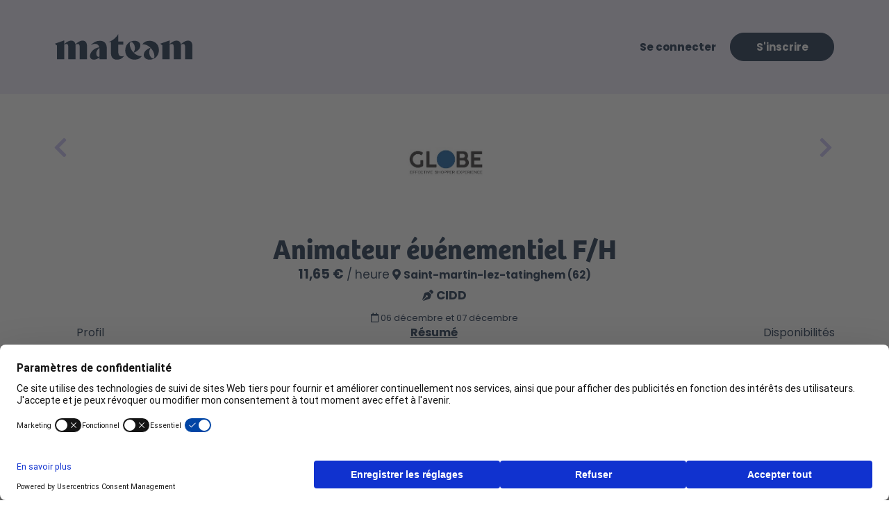

--- FILE ---
content_type: text/html; charset=utf-8
request_url: https://mateam.com/lg_fr/mission/251678_animateur_evenementiel_fh_du_06_au_0712_a_saintmartinleztatinghem_(62).aspx
body_size: 33179
content:
<!DOCTYPE html>


<html lang="fr">
<head id="ctl00_Head1"><link rel="dns-prefetch" href="https://www.google-analytics.com" /><link rel="preconnect" href="https://www.google-analytics.com" /><link rel="preconnect" href="https://fonts.gstatic.com" crossorigin="" /><link rel="preconnect" href="https://fonts.googleapis.com" /><link rel="mask-icon" href="https://mateam.com/App_Images/Logos/favicon.png" type="image/png" /><link rel="icon" href="https://mateam.com/App_Images/Logos/favicon.png" type="image/png" /><link rel="preload" href="/App_Images/Logos/mateam_bleu.svg" as="image" /><link rel="preload" href="/App_Images/Logos/Logo_HHC_Agence.png" as="image" /><link rel="preload" href="/App_Images/Icons/logo-mateam-bleu.ico" as="image" /><title>
	Animateur événementiel F/H
</title><meta property="fb:admins" content="100003375139498" /><meta property="og:type" content="website" /><meta property="og:locale" content="fr_FR" /><meta property="og:site_name" content="mateam" /><meta property="og:url" content="https://mateam.com/" /><meta property="og:image" content="https://mateam.com/App_Images/Logos/mateam.gif" /><meta property="og:image:url" content="https://mateam.com/App_Images/Logos/mateam.gif" /><meta property="og:image:secure_url" content="https://mateam.com/App_Images/Logos/mateam.gif" /><meta property="og:image:type" content="image/png" /><meta property="og:image:width" content="574" /><meta property="og:image:height" content="200" /><meta property="og:image:alt" content="mateam" /><meta name="twitter:card" content="summary_large_image" /><meta name="twitter:site" content="@HotessConnexion" /><meta name="twitter:image" content="https://mateam.com/App_Images/Logos/mateam.gif" /><meta http-equiv="Content-Type" content="text/html; charset=UTF-8" /><meta http-equiv="content-language" content="fr" /><meta name="application-name" content="mateam" /><meta name="msapplication-tooltip" content="mateam" /><meta name="classification" content="job, emploi, recrutement, hotesse" /><meta name="title" content="mateam" /><meta name="robots" content="All" /><meta name="Distribution" content="Global" /><meta name="Rating" content="General" /><meta http-equiv="X-UA-COMPATIBLE" content="IE=EmulateIE9" /><meta charset="utf-8" /><meta name="viewport" content="width=device-width, initial-scale=1.0, maximum-scale=1.0,user-scalable=0, height=device-height" /><meta http-equiv="x-ua-compatible" content="ie=edge" /><meta name="facebook-domain-verification" content="isshd52ifrcq4i4roscy3awgzfi7bo" />
    <!-- Meta Pixel Code -->
    <script>
        !function (f, b, e, v, n, t, s) {
            if (f.fbq) return; n = f.fbq = function () {
                n.callMethod ?
                    n.callMethod.apply(n, arguments) : n.queue.push(arguments)
            };
            if (!f._fbq) f._fbq = n; n.push = n; n.loaded = !0; n.version = '2.0';
            n.queue = []; t = b.createElement(e); t.async = !0;
            t.src = v; s = b.getElementsByTagName(e)[0];
            s.parentNode.insertBefore(t, s)
        }(window, document, 'script',
            'https://connect.facebook.net/en_US/fbevents.js');
        fbq('init', '956360091907942');
        fbq('track', 'PageView');
    </script>
    <noscript><img height="1" width="1" style="display:none" src="https://www.facebook.com/tr?id=956360091907942&ev=PageView&noscript=1"/></noscript>
    <!-- End Meta Pixel Code -->

    <!-- Global site tag (gtag.js) - Google Ads: 10800650461 -->
    <script async src="https://www.googletagmanager.com/gtag/js?id=AW-10800650461"></script>
    <script>
        window.dataLayer = window.dataLayer || [];
        function gtag() { dataLayer.push(arguments); }
        gtag('js', new Date());

        gtag('config', 'AW-10800650461');
    </script>

    <!-- Google tag (gtag.js) -->
    <script async src="https://www.googletagmanager.com/gtag/js?id=G-5STY3EHH2P"></script>
    <script>
        window.dataLayer = window.dataLayer || [];
        function gtag() { dataLayer.push(arguments); }
        gtag('js', new Date());

        gtag('config', 'G-5STY3EHH2P');
    </script>

    <!-- Google Tag Manager -->
    <script>(function (w, d, s, l, i) {
            w[l] = w[l] || []; w[l].push({
                'gtm.start':
                    new Date().getTime(), event: 'gtm.js'
            }); var f = d.getElementsByTagName(s)[0],
                j = d.createElement(s), dl = l != 'dataLayer' ? '&l=' + l : ''; j.async = true; j.src =
                    'https://www.googletagmanager.com/gtm.js?id=' + i + dl; f.parentNode.insertBefore(j, f);
        })(window, document, 'script', 'dataLayer', 'GTM-WS27RKJB');</script>
    <!-- End Google Tag Manager -->

    <link rel='preload' href='/css/common?v=lTr4YbUrILTa_fiua9VbawJ1SJeNPQDTAmGOKk85-n81' as='style'><link rel='stylesheet' href='/css/common?v=lTr4YbUrILTa_fiua9VbawJ1SJeNPQDTAmGOKk85-n81'  type='text/css'>
<link rel='preload' href='/css/hotessesconnexion?v=Qx0UFRRgxWPb8yG0lPJjfprIm39TM2shFrg8uKVDM_o1' as='style'><link rel='stylesheet' href='/css/hotessesconnexion?v=Qx0UFRRgxWPb8yG0lPJjfprIm39TM2shFrg8uKVDM_o1'  type='text/css'>

    <title>Animateur &#233;v&#233;nementiel F/H</title>
    <meta name="description" content="D&#233;gustation de produits, Aboutir &#224; une vente, Lancement d&#39;une boisson &#233;nergisante, Animateur &#233;v&#233;nementiel F/H"/>
    <meta property="og:title" content="Animateur &#233;v&#233;nementiel F/H"/>
    <meta property="og:description" content="D&#233;gustation de produits, Aboutir &#224; une vente, Lancement d&#39;une boisson &#233;nergisante, Animateur &#233;v&#233;nementiel F/H"/>
    <meta name="twitter:title" content="Animateur &#233;v&#233;nementiel F/H"/>
    <meta name="twitter:description" content="D&#233;gustation de produits, Aboutir &#224; une vente, Lancement d&#39;une boisson &#233;nergisante, Animateur &#233;v&#233;nementiel F/H"/>

    <script type="application/ld+json">
{
	"@context": "https://schema.org",
	"@type": "WebSite",
	"name": "mateam",
    "image": "https://mateam.com/App_Images/Logos/favicon.png",
	"description": "Premier site d'emploi spécialisé en France. Inscrivez-vous, découvrez les jobs qui correspondent à votre profil et postulez !",
	"logo": {
        "@type": "ImageObject",
        "inLanguage": "fr-FR",
        "url": "https://mateam.com/App_Images/Logos/favicon.png",
        "height": 112,
        "width": 112
    },
	"url": "https://mateam.com/",
	"sameAs": ["https://twitter.com/mateam_jobs","https://www.linkedin.com/company/mateam-jobs/","https://www.facebook.com/mateam.jobs","https://www.instagram.com/mateam.jobs/", "https://mateam.fr", "https://hotesses.mateam.com/", "https://vendeurs.mateam.com/", "https://sitters.mateam.com/"],
	"address": {
		"@type": "PostalAddress",
		"streetAddress": "3 rue du Chemin Vert",
        "addressLocality": "Erquy",
        "postalCode": "22430",
		"addressCountry": "France"
	},
    "potentialAction": {
		"@type": "SearchAction",
		"target": "https://www.mateam.com/lg_fr/public_hostess_agencies/MissionList.aspx?mc={mc}",
		"query-input": "required name=mc"
	}
}
</script>
    <style type="text/css">
        #ui-datepicker-div { display: none; }
        
    </style>
</head>
<body class="masterPageMissionListV2 main-page-with-filters-dans-dalle" id="masterPageWithFilters">
<form method="post" action="/lg_fr/mission/251678_animateur_evenementiel_fh_du_06_au_0712_a_saintmartinleztatinghem_(62).aspx" onsubmit="javascript:return WebForm_OnSubmit();" id="aspnetForm">
<div class="aspNetHidden">
<input type="hidden" name="ctl00_ToolkitScriptManager1_HiddenField" id="ctl00_ToolkitScriptManager1_HiddenField" value="" />
<input type="hidden" name="__EVENTTARGET" id="__EVENTTARGET" value="" />
<input type="hidden" name="__EVENTARGUMENT" id="__EVENTARGUMENT" value="" />
<input type="hidden" name="viewstatekey" id="viewstatekey" value="045d3005-a61e-400c-a627-e79efeb1152f" />
<input type="hidden" name="__VIEWSTATE" id="__VIEWSTATE" value="" />
</div>

<script type="text/javascript">
//<![CDATA[
var theForm = document.forms['aspnetForm'];
if (!theForm) {
    theForm = document.aspnetForm;
}
function __doPostBack(eventTarget, eventArgument) {
    if (!theForm.onsubmit || (theForm.onsubmit() != false)) {
        theForm.__EVENTTARGET.value = eventTarget;
        theForm.__EVENTARGUMENT.value = eventArgument;
        theForm.submit();
    }
}
//]]>
</script>



<script src="/ScriptResource.axd?d=[base64]" type="text/javascript"></script>
<script type="text/javascript">
//<![CDATA[
var WS_Commune=function() {
WS_Commune.initializeBase(this);
this._timeout = 0;
this._userContext = null;
this._succeeded = null;
this._failed = null;
}
WS_Commune.prototype={
_get_path:function() {
 var p = this.get_path();
 if (p) return p;
 else return WS_Commune._staticInstance.get_path();},
GetCompletionList:function(prefixText,count,contextKey,succeededCallback, failedCallback, userContext) {
return this._invoke(this._get_path(), 'GetCompletionList',false,{prefixText:prefixText,count:count,contextKey:contextKey},succeededCallback,failedCallback,userContext); },
GetCompletionListWithPostalCode:function(prefixText,count,contextKey,succeededCallback, failedCallback, userContext) {
return this._invoke(this._get_path(), 'GetCompletionListWithPostalCode',false,{prefixText:prefixText,count:count,contextKey:contextKey},succeededCallback,failedCallback,userContext); },
GetCommuneDepartementCompletionList:function(prefixText,count,contextKey,succeededCallback, failedCallback, userContext) {
return this._invoke(this._get_path(), 'GetCommuneDepartementCompletionList',false,{prefixText:prefixText,count:count,contextKey:contextKey},succeededCallback,failedCallback,userContext); },
GetCommuneForJobs:function(prefixText,count,contextKey,succeededCallback, failedCallback, userContext) {
return this._invoke(this._get_path(), 'GetCommuneForJobs',false,{prefixText:prefixText,count:count,contextKey:contextKey},succeededCallback,failedCallback,userContext); },
GetRegionsDDLItem:function(pays,succeededCallback, failedCallback, userContext) {
return this._invoke(this._get_path(), 'GetRegionsDDLItem',false,{pays:pays},succeededCallback,failedCallback,userContext); },
GetDepartementsDDLItem:function(region,pays,succeededCallback, failedCallback, userContext) {
return this._invoke(this._get_path(), 'GetDepartementsDDLItem',false,{region:region,pays:pays},succeededCallback,failedCallback,userContext); }}
WS_Commune.registerClass('WS_Commune',Sys.Net.WebServiceProxy);
WS_Commune._staticInstance = new WS_Commune();
WS_Commune.set_path = function(value) { WS_Commune._staticInstance.set_path(value); }
WS_Commune.get_path = function() { return WS_Commune._staticInstance.get_path(); }
WS_Commune.set_timeout = function(value) { WS_Commune._staticInstance.set_timeout(value); }
WS_Commune.get_timeout = function() { return WS_Commune._staticInstance.get_timeout(); }
WS_Commune.set_defaultUserContext = function(value) { WS_Commune._staticInstance.set_defaultUserContext(value); }
WS_Commune.get_defaultUserContext = function() { return WS_Commune._staticInstance.get_defaultUserContext(); }
WS_Commune.set_defaultSucceededCallback = function(value) { WS_Commune._staticInstance.set_defaultSucceededCallback(value); }
WS_Commune.get_defaultSucceededCallback = function() { return WS_Commune._staticInstance.get_defaultSucceededCallback(); }
WS_Commune.set_defaultFailedCallback = function(value) { WS_Commune._staticInstance.set_defaultFailedCallback(value); }
WS_Commune.get_defaultFailedCallback = function() { return WS_Commune._staticInstance.get_defaultFailedCallback(); }
WS_Commune.set_enableJsonp = function(value) { WS_Commune._staticInstance.set_enableJsonp(value); }
WS_Commune.get_enableJsonp = function() { return WS_Commune._staticInstance.get_enableJsonp(); }
WS_Commune.set_jsonpCallbackParameter = function(value) { WS_Commune._staticInstance.set_jsonpCallbackParameter(value); }
WS_Commune.get_jsonpCallbackParameter = function() { return WS_Commune._staticInstance.get_jsonpCallbackParameter(); }
WS_Commune.set_path("/WebServices/WS_Commune.asmx");
WS_Commune.GetCompletionList= function(prefixText,count,contextKey,onSuccess,onFailed,userContext) {WS_Commune._staticInstance.GetCompletionList(prefixText,count,contextKey,onSuccess,onFailed,userContext); }
WS_Commune.GetCompletionListWithPostalCode= function(prefixText,count,contextKey,onSuccess,onFailed,userContext) {WS_Commune._staticInstance.GetCompletionListWithPostalCode(prefixText,count,contextKey,onSuccess,onFailed,userContext); }
WS_Commune.GetCommuneDepartementCompletionList= function(prefixText,count,contextKey,onSuccess,onFailed,userContext) {WS_Commune._staticInstance.GetCommuneDepartementCompletionList(prefixText,count,contextKey,onSuccess,onFailed,userContext); }
WS_Commune.GetCommuneForJobs= function(prefixText,count,contextKey,onSuccess,onFailed,userContext) {WS_Commune._staticInstance.GetCommuneForJobs(prefixText,count,contextKey,onSuccess,onFailed,userContext); }
WS_Commune.GetRegionsDDLItem= function(pays,onSuccess,onFailed,userContext) {WS_Commune._staticInstance.GetRegionsDDLItem(pays,onSuccess,onFailed,userContext); }
WS_Commune.GetDepartementsDDLItem= function(region,pays,onSuccess,onFailed,userContext) {WS_Commune._staticInstance.GetDepartementsDDLItem(region,pays,onSuccess,onFailed,userContext); }
var WS_Hotesse=function() {
WS_Hotesse.initializeBase(this);
this._timeout = 0;
this._userContext = null;
this._succeeded = null;
this._failed = null;
}
WS_Hotesse.prototype={
_get_path:function() {
 var p = this.get_path();
 if (p) return p;
 else return WS_Hotesse._staticInstance.get_path();},
AddToList:function(idList,idHotesse,idBookeuse,succeededCallback, failedCallback, userContext) {
return this._invoke(this._get_path(), 'AddToList',false,{idList:idList,idHotesse:idHotesse,idBookeuse:idBookeuse},succeededCallback,failedCallback,userContext); },
GetNbList:function(idBookeuse,succeededCallback, failedCallback, userContext) {
return this._invoke(this._get_path(), 'GetNbList',false,{idBookeuse:idBookeuse},succeededCallback,failedCallback,userContext); },
CreateAndAddToList:function(nomList,idHotesse,idBookeuse,succeededCallback, failedCallback, userContext) {
return this._invoke(this._get_path(), 'CreateAndAddToList',false,{nomList:nomList,idHotesse:idHotesse,idBookeuse:idBookeuse},succeededCallback,failedCallback,userContext); },
SetStatMission:function(idHotesse,idMission,succeededCallback, failedCallback, userContext) {
return this._invoke(this._get_path(), 'SetStatMission',false,{idHotesse:idHotesse,idMission:idMission},succeededCallback,failedCallback,userContext); },
VueHotesseMission:function(idMission,idHotesse,succeededCallback, failedCallback, userContext) {
return this._invoke(this._get_path(), 'VueHotesseMission',false,{idMission:idMission,idHotesse:idHotesse},succeededCallback,failedCallback,userContext); },
ValidatePhoto:function(idPhoto,idHotesse,idAuteur,succeededCallback, failedCallback, userContext) {
return this._invoke(this._get_path(), 'ValidatePhoto',false,{idPhoto:idPhoto,idHotesse:idHotesse,idAuteur:idAuteur},succeededCallback,failedCallback,userContext); },
GetCompletionList:function(recherche,prenom,succeededCallback, failedCallback, userContext) {
return this._invoke(this._get_path(), 'GetCompletionList',false,{recherche:recherche,prenom:prenom},succeededCallback,failedCallback,userContext); },
SendCandidature:function(URL,recruteurId,candidatId,missionId,succeededCallback, failedCallback, userContext) {
return this._invoke(this._get_path(), 'SendCandidature',false,{URL:URL,recruteurId:recruteurId,candidatId:candidatId,missionId:missionId},succeededCallback,failedCallback,userContext); }}
WS_Hotesse.registerClass('WS_Hotesse',Sys.Net.WebServiceProxy);
WS_Hotesse._staticInstance = new WS_Hotesse();
WS_Hotesse.set_path = function(value) { WS_Hotesse._staticInstance.set_path(value); }
WS_Hotesse.get_path = function() { return WS_Hotesse._staticInstance.get_path(); }
WS_Hotesse.set_timeout = function(value) { WS_Hotesse._staticInstance.set_timeout(value); }
WS_Hotesse.get_timeout = function() { return WS_Hotesse._staticInstance.get_timeout(); }
WS_Hotesse.set_defaultUserContext = function(value) { WS_Hotesse._staticInstance.set_defaultUserContext(value); }
WS_Hotesse.get_defaultUserContext = function() { return WS_Hotesse._staticInstance.get_defaultUserContext(); }
WS_Hotesse.set_defaultSucceededCallback = function(value) { WS_Hotesse._staticInstance.set_defaultSucceededCallback(value); }
WS_Hotesse.get_defaultSucceededCallback = function() { return WS_Hotesse._staticInstance.get_defaultSucceededCallback(); }
WS_Hotesse.set_defaultFailedCallback = function(value) { WS_Hotesse._staticInstance.set_defaultFailedCallback(value); }
WS_Hotesse.get_defaultFailedCallback = function() { return WS_Hotesse._staticInstance.get_defaultFailedCallback(); }
WS_Hotesse.set_enableJsonp = function(value) { WS_Hotesse._staticInstance.set_enableJsonp(value); }
WS_Hotesse.get_enableJsonp = function() { return WS_Hotesse._staticInstance.get_enableJsonp(); }
WS_Hotesse.set_jsonpCallbackParameter = function(value) { WS_Hotesse._staticInstance.set_jsonpCallbackParameter(value); }
WS_Hotesse.get_jsonpCallbackParameter = function() { return WS_Hotesse._staticInstance.get_jsonpCallbackParameter(); }
WS_Hotesse.set_path("/WebServices/WS_Hotesse.asmx");
WS_Hotesse.AddToList= function(idList,idHotesse,idBookeuse,onSuccess,onFailed,userContext) {WS_Hotesse._staticInstance.AddToList(idList,idHotesse,idBookeuse,onSuccess,onFailed,userContext); }
WS_Hotesse.GetNbList= function(idBookeuse,onSuccess,onFailed,userContext) {WS_Hotesse._staticInstance.GetNbList(idBookeuse,onSuccess,onFailed,userContext); }
WS_Hotesse.CreateAndAddToList= function(nomList,idHotesse,idBookeuse,onSuccess,onFailed,userContext) {WS_Hotesse._staticInstance.CreateAndAddToList(nomList,idHotesse,idBookeuse,onSuccess,onFailed,userContext); }
WS_Hotesse.SetStatMission= function(idHotesse,idMission,onSuccess,onFailed,userContext) {WS_Hotesse._staticInstance.SetStatMission(idHotesse,idMission,onSuccess,onFailed,userContext); }
WS_Hotesse.VueHotesseMission= function(idMission,idHotesse,onSuccess,onFailed,userContext) {WS_Hotesse._staticInstance.VueHotesseMission(idMission,idHotesse,onSuccess,onFailed,userContext); }
WS_Hotesse.ValidatePhoto= function(idPhoto,idHotesse,idAuteur,onSuccess,onFailed,userContext) {WS_Hotesse._staticInstance.ValidatePhoto(idPhoto,idHotesse,idAuteur,onSuccess,onFailed,userContext); }
WS_Hotesse.GetCompletionList= function(recherche,prenom,onSuccess,onFailed,userContext) {WS_Hotesse._staticInstance.GetCompletionList(recherche,prenom,onSuccess,onFailed,userContext); }
WS_Hotesse.SendCandidature= function(URL,recruteurId,candidatId,missionId,onSuccess,onFailed,userContext) {WS_Hotesse._staticInstance.SendCandidature(URL,recruteurId,candidatId,missionId,onSuccess,onFailed,userContext); }
var WS_Password=function() {
WS_Password.initializeBase(this);
this._timeout = 0;
this._userContext = null;
this._succeeded = null;
this._failed = null;
}
WS_Password.prototype={
_get_path:function() {
 var p = this.get_path();
 if (p) return p;
 else return WS_Password._staticInstance.get_path();},
SendNewPassword:function(email,succeededCallback, failedCallback, userContext) {
return this._invoke(this._get_path(), 'SendNewPassword',false,{email:email},succeededCallback,failedCallback,userContext); },
ChangePassword:function(password,newPassword,succeededCallback, failedCallback, userContext) {
return this._invoke(this._get_path(), 'ChangePassword',false,{password:password,newPassword:newPassword},succeededCallback,failedCallback,userContext); }}
WS_Password.registerClass('WS_Password',Sys.Net.WebServiceProxy);
WS_Password._staticInstance = new WS_Password();
WS_Password.set_path = function(value) { WS_Password._staticInstance.set_path(value); }
WS_Password.get_path = function() { return WS_Password._staticInstance.get_path(); }
WS_Password.set_timeout = function(value) { WS_Password._staticInstance.set_timeout(value); }
WS_Password.get_timeout = function() { return WS_Password._staticInstance.get_timeout(); }
WS_Password.set_defaultUserContext = function(value) { WS_Password._staticInstance.set_defaultUserContext(value); }
WS_Password.get_defaultUserContext = function() { return WS_Password._staticInstance.get_defaultUserContext(); }
WS_Password.set_defaultSucceededCallback = function(value) { WS_Password._staticInstance.set_defaultSucceededCallback(value); }
WS_Password.get_defaultSucceededCallback = function() { return WS_Password._staticInstance.get_defaultSucceededCallback(); }
WS_Password.set_defaultFailedCallback = function(value) { WS_Password._staticInstance.set_defaultFailedCallback(value); }
WS_Password.get_defaultFailedCallback = function() { return WS_Password._staticInstance.get_defaultFailedCallback(); }
WS_Password.set_enableJsonp = function(value) { WS_Password._staticInstance.set_enableJsonp(value); }
WS_Password.get_enableJsonp = function() { return WS_Password._staticInstance.get_enableJsonp(); }
WS_Password.set_jsonpCallbackParameter = function(value) { WS_Password._staticInstance.set_jsonpCallbackParameter(value); }
WS_Password.get_jsonpCallbackParameter = function() { return WS_Password._staticInstance.get_jsonpCallbackParameter(); }
WS_Password.set_path("/WebServices/WS_Password.asmx");
WS_Password.SendNewPassword= function(email,onSuccess,onFailed,userContext) {WS_Password._staticInstance.SendNewPassword(email,onSuccess,onFailed,userContext); }
WS_Password.ChangePassword= function(password,newPassword,onSuccess,onFailed,userContext) {WS_Password._staticInstance.ChangePassword(password,newPassword,onSuccess,onFailed,userContext); }
var gtc = Sys.Net.WebServiceProxy._generateTypedConstructor;
Type.registerNamespace('Entities');
if (typeof(Entities.BaseAjaxResult) === 'undefined') {
Entities.BaseAjaxResult=gtc("Entities.BaseAjaxResult");
Entities.BaseAjaxResult.registerClass('Entities.BaseAjaxResult');
}
var WS_Agence=function() {
WS_Agence.initializeBase(this);
this._timeout = 0;
this._userContext = null;
this._succeeded = null;
this._failed = null;
}
WS_Agence.prototype={
_get_path:function() {
 var p = this.get_path();
 if (p) return p;
 else return WS_Agence._staticInstance.get_path();},
RefuserCandidature:function(idMission,idHotesse,succeededCallback, failedCallback, userContext) {
return this._invoke(this._get_path(), 'RefuserCandidature',false,{idMission:idMission,idHotesse:idHotesse},succeededCallback,failedCallback,userContext); },
GetFacture:function(p_c_id,succeededCallback, failedCallback, userContext) {
return this._invoke(this._get_path(), 'GetFacture',false,{p_c_id:p_c_id},succeededCallback,failedCallback,userContext); },
CandidatsFavoris:function(favorisId,succeededCallback, failedCallback, userContext) {
return this._invoke(this._get_path(), 'CandidatsFavoris',false,{favorisId:favorisId},succeededCallback,failedCallback,userContext); },
EnvoiSMS:function(corpsSMS,numeros,succeededCallback, failedCallback, userContext) {
return this._invoke(this._get_path(), 'EnvoiSMS',false,{corpsSMS:corpsSMS,numeros:numeros},succeededCallback,failedCallback,userContext); },
SimulationEnvoiSMS:function(corpsSMS,numeros,succeededCallback, failedCallback, userContext) {
return this._invoke(this._get_path(), 'SimulationEnvoiSMS',false,{corpsSMS:corpsSMS,numeros:numeros},succeededCallback,failedCallback,userContext); },
AjoutCandidatEnvoiSMS:function(Id,photoPath,nomPrenom,dateNaissance,taille,ville,numero,sexe,accepteSMS,succeededCallback, failedCallback, userContext) {
return this._invoke(this._get_path(), 'AjoutCandidatEnvoiSMS',false,{Id:Id,photoPath:photoPath,nomPrenom:nomPrenom,dateNaissance:dateNaissance,taille:taille,ville:ville,numero:numero,sexe:sexe,accepteSMS:accepteSMS},succeededCallback,failedCallback,userContext); },
EnregistreNouvelleListe:function(nom,succeededCallback, failedCallback, userContext) {
return this._invoke(this._get_path(), 'EnregistreNouvelleListe',false,{nom:nom},succeededCallback,failedCallback,userContext); },
ViderListeEnvoiSMS:function(succeededCallback, failedCallback, userContext) {
return this._invoke(this._get_path(), 'ViderListeEnvoiSMS',false,{},succeededCallback,failedCallback,userContext); }}
WS_Agence.registerClass('WS_Agence',Sys.Net.WebServiceProxy);
WS_Agence._staticInstance = new WS_Agence();
WS_Agence.set_path = function(value) { WS_Agence._staticInstance.set_path(value); }
WS_Agence.get_path = function() { return WS_Agence._staticInstance.get_path(); }
WS_Agence.set_timeout = function(value) { WS_Agence._staticInstance.set_timeout(value); }
WS_Agence.get_timeout = function() { return WS_Agence._staticInstance.get_timeout(); }
WS_Agence.set_defaultUserContext = function(value) { WS_Agence._staticInstance.set_defaultUserContext(value); }
WS_Agence.get_defaultUserContext = function() { return WS_Agence._staticInstance.get_defaultUserContext(); }
WS_Agence.set_defaultSucceededCallback = function(value) { WS_Agence._staticInstance.set_defaultSucceededCallback(value); }
WS_Agence.get_defaultSucceededCallback = function() { return WS_Agence._staticInstance.get_defaultSucceededCallback(); }
WS_Agence.set_defaultFailedCallback = function(value) { WS_Agence._staticInstance.set_defaultFailedCallback(value); }
WS_Agence.get_defaultFailedCallback = function() { return WS_Agence._staticInstance.get_defaultFailedCallback(); }
WS_Agence.set_enableJsonp = function(value) { WS_Agence._staticInstance.set_enableJsonp(value); }
WS_Agence.get_enableJsonp = function() { return WS_Agence._staticInstance.get_enableJsonp(); }
WS_Agence.set_jsonpCallbackParameter = function(value) { WS_Agence._staticInstance.set_jsonpCallbackParameter(value); }
WS_Agence.get_jsonpCallbackParameter = function() { return WS_Agence._staticInstance.get_jsonpCallbackParameter(); }
WS_Agence.set_path("/WebServices/WS_Agence.asmx");
WS_Agence.RefuserCandidature= function(idMission,idHotesse,onSuccess,onFailed,userContext) {WS_Agence._staticInstance.RefuserCandidature(idMission,idHotesse,onSuccess,onFailed,userContext); }
WS_Agence.GetFacture= function(p_c_id,onSuccess,onFailed,userContext) {WS_Agence._staticInstance.GetFacture(p_c_id,onSuccess,onFailed,userContext); }
WS_Agence.CandidatsFavoris= function(favorisId,onSuccess,onFailed,userContext) {WS_Agence._staticInstance.CandidatsFavoris(favorisId,onSuccess,onFailed,userContext); }
WS_Agence.EnvoiSMS= function(corpsSMS,numeros,onSuccess,onFailed,userContext) {WS_Agence._staticInstance.EnvoiSMS(corpsSMS,numeros,onSuccess,onFailed,userContext); }
WS_Agence.SimulationEnvoiSMS= function(corpsSMS,numeros,onSuccess,onFailed,userContext) {WS_Agence._staticInstance.SimulationEnvoiSMS(corpsSMS,numeros,onSuccess,onFailed,userContext); }
WS_Agence.AjoutCandidatEnvoiSMS= function(Id,photoPath,nomPrenom,dateNaissance,taille,ville,numero,sexe,accepteSMS,onSuccess,onFailed,userContext) {WS_Agence._staticInstance.AjoutCandidatEnvoiSMS(Id,photoPath,nomPrenom,dateNaissance,taille,ville,numero,sexe,accepteSMS,onSuccess,onFailed,userContext); }
WS_Agence.EnregistreNouvelleListe= function(nom,onSuccess,onFailed,userContext) {WS_Agence._staticInstance.EnregistreNouvelleListe(nom,onSuccess,onFailed,userContext); }
WS_Agence.ViderListeEnvoiSMS= function(onSuccess,onFailed,userContext) {WS_Agence._staticInstance.ViderListeEnvoiSMS(onSuccess,onFailed,userContext); }
var gtc = Sys.Net.WebServiceProxy._generateTypedConstructor;
Type.registerNamespace('Entities');
if (typeof(Entities.BaseAjaxResult) === 'undefined') {
Entities.BaseAjaxResult=gtc("Entities.BaseAjaxResult");
Entities.BaseAjaxResult.registerClass('Entities.BaseAjaxResult');
}
var WS_Tools=function() {
WS_Tools.initializeBase(this);
this._timeout = 0;
this._userContext = null;
this._succeeded = null;
this._failed = null;
}
WS_Tools.prototype={
_get_path:function() {
 var p = this.get_path();
 if (p) return p;
 else return WS_Tools._staticInstance.get_path();},
SendMail:function(sujet,body,mailDestinataire,succeededCallback, failedCallback, userContext) {
return this._invoke(this._get_path(), 'SendMail',false,{sujet:sujet,body:body,mailDestinataire:mailDestinataire},succeededCallback,failedCallback,userContext); },
SendContact:function(data,succeededCallback, failedCallback, userContext) {
return this._invoke(this._get_path(), 'SendContact',false,{data:data},succeededCallback,failedCallback,userContext); },
UpdatePubStats:function(p_idPub,isMobile,succeededCallback, failedCallback, userContext) {
return this._invoke(this._get_path(), 'UpdatePubStats',false,{p_idPub:p_idPub,isMobile:isMobile},succeededCallback,failedCallback,userContext); },
PubAddPublication:function(p_idPub,isMobile,succeededCallback, failedCallback, userContext) {
return this._invoke(this._get_path(), 'PubAddPublication',false,{p_idPub:p_idPub,isMobile:isMobile},succeededCallback,failedCallback,userContext); },
SaveNotation:function(p_NotePresentation,p_NoteDynamisme,p_NoteElocution,p_NoteRigueur,p_remarques,succeededCallback, failedCallback, userContext) {
return this._invoke(this._get_path(), 'SaveNotation',false,{p_NotePresentation:p_NotePresentation,p_NoteDynamisme:p_NoteDynamisme,p_NoteElocution:p_NoteElocution,p_NoteRigueur:p_NoteRigueur,p_remarques:p_remarques},succeededCallback,failedCallback,userContext); },
GetNotation:function(p_avisHC,succeededCallback, failedCallback, userContext) {
return this._invoke(this._get_path(), 'GetNotation',false,{p_avisHC:p_avisHC},succeededCallback,failedCallback,userContext); },
GetTraduction:function(p_Code,succeededCallback, failedCallback, userContext) {
return this._invoke(this._get_path(), 'GetTraduction',false,{p_Code:p_Code},succeededCallback,failedCallback,userContext); },
SendServiceMail:function(CIBLE,CODE_SUJET,CODE_BODY,idIndividu,jdatas,succeededCallback, failedCallback, userContext) {
return this._invoke(this._get_path(), 'SendServiceMail',false,{CIBLE:CIBLE,CODE_SUJET:CODE_SUJET,CODE_BODY:CODE_BODY,idIndividu:idIndividu,jdatas:jdatas},succeededCallback,failedCallback,userContext); }}
WS_Tools.registerClass('WS_Tools',Sys.Net.WebServiceProxy);
WS_Tools._staticInstance = new WS_Tools();
WS_Tools.set_path = function(value) { WS_Tools._staticInstance.set_path(value); }
WS_Tools.get_path = function() { return WS_Tools._staticInstance.get_path(); }
WS_Tools.set_timeout = function(value) { WS_Tools._staticInstance.set_timeout(value); }
WS_Tools.get_timeout = function() { return WS_Tools._staticInstance.get_timeout(); }
WS_Tools.set_defaultUserContext = function(value) { WS_Tools._staticInstance.set_defaultUserContext(value); }
WS_Tools.get_defaultUserContext = function() { return WS_Tools._staticInstance.get_defaultUserContext(); }
WS_Tools.set_defaultSucceededCallback = function(value) { WS_Tools._staticInstance.set_defaultSucceededCallback(value); }
WS_Tools.get_defaultSucceededCallback = function() { return WS_Tools._staticInstance.get_defaultSucceededCallback(); }
WS_Tools.set_defaultFailedCallback = function(value) { WS_Tools._staticInstance.set_defaultFailedCallback(value); }
WS_Tools.get_defaultFailedCallback = function() { return WS_Tools._staticInstance.get_defaultFailedCallback(); }
WS_Tools.set_enableJsonp = function(value) { WS_Tools._staticInstance.set_enableJsonp(value); }
WS_Tools.get_enableJsonp = function() { return WS_Tools._staticInstance.get_enableJsonp(); }
WS_Tools.set_jsonpCallbackParameter = function(value) { WS_Tools._staticInstance.set_jsonpCallbackParameter(value); }
WS_Tools.get_jsonpCallbackParameter = function() { return WS_Tools._staticInstance.get_jsonpCallbackParameter(); }
WS_Tools.set_path("/WebServices/WS_Tools.asmx");
WS_Tools.SendMail= function(sujet,body,mailDestinataire,onSuccess,onFailed,userContext) {WS_Tools._staticInstance.SendMail(sujet,body,mailDestinataire,onSuccess,onFailed,userContext); }
WS_Tools.SendContact= function(data,onSuccess,onFailed,userContext) {WS_Tools._staticInstance.SendContact(data,onSuccess,onFailed,userContext); }
WS_Tools.UpdatePubStats= function(p_idPub,isMobile,onSuccess,onFailed,userContext) {WS_Tools._staticInstance.UpdatePubStats(p_idPub,isMobile,onSuccess,onFailed,userContext); }
WS_Tools.PubAddPublication= function(p_idPub,isMobile,onSuccess,onFailed,userContext) {WS_Tools._staticInstance.PubAddPublication(p_idPub,isMobile,onSuccess,onFailed,userContext); }
WS_Tools.SaveNotation= function(p_NotePresentation,p_NoteDynamisme,p_NoteElocution,p_NoteRigueur,p_remarques,onSuccess,onFailed,userContext) {WS_Tools._staticInstance.SaveNotation(p_NotePresentation,p_NoteDynamisme,p_NoteElocution,p_NoteRigueur,p_remarques,onSuccess,onFailed,userContext); }
WS_Tools.GetNotation= function(p_avisHC,onSuccess,onFailed,userContext) {WS_Tools._staticInstance.GetNotation(p_avisHC,onSuccess,onFailed,userContext); }
WS_Tools.GetTraduction= function(p_Code,onSuccess,onFailed,userContext) {WS_Tools._staticInstance.GetTraduction(p_Code,onSuccess,onFailed,userContext); }
WS_Tools.SendServiceMail= function(CIBLE,CODE_SUJET,CODE_BODY,idIndividu,jdatas,onSuccess,onFailed,userContext) {WS_Tools._staticInstance.SendServiceMail(CIBLE,CODE_SUJET,CODE_BODY,idIndividu,jdatas,onSuccess,onFailed,userContext); }
var WS_Stats=function() {
WS_Stats.initializeBase(this);
this._timeout = 0;
this._userContext = null;
this._succeeded = null;
this._failed = null;
}
WS_Stats.prototype={
_get_path:function() {
 var p = this.get_path();
 if (p) return p;
 else return WS_Stats._staticInstance.get_path();},
UpdateNbVueParAgence:function(idContactAgence,idHotesse,succeededCallback, failedCallback, userContext) {
return this._invoke(this._get_path(), 'UpdateNbVueParAgence',false,{idContactAgence:idContactAgence,idHotesse:idHotesse},succeededCallback,failedCallback,userContext); }}
WS_Stats.registerClass('WS_Stats',Sys.Net.WebServiceProxy);
WS_Stats._staticInstance = new WS_Stats();
WS_Stats.set_path = function(value) { WS_Stats._staticInstance.set_path(value); }
WS_Stats.get_path = function() { return WS_Stats._staticInstance.get_path(); }
WS_Stats.set_timeout = function(value) { WS_Stats._staticInstance.set_timeout(value); }
WS_Stats.get_timeout = function() { return WS_Stats._staticInstance.get_timeout(); }
WS_Stats.set_defaultUserContext = function(value) { WS_Stats._staticInstance.set_defaultUserContext(value); }
WS_Stats.get_defaultUserContext = function() { return WS_Stats._staticInstance.get_defaultUserContext(); }
WS_Stats.set_defaultSucceededCallback = function(value) { WS_Stats._staticInstance.set_defaultSucceededCallback(value); }
WS_Stats.get_defaultSucceededCallback = function() { return WS_Stats._staticInstance.get_defaultSucceededCallback(); }
WS_Stats.set_defaultFailedCallback = function(value) { WS_Stats._staticInstance.set_defaultFailedCallback(value); }
WS_Stats.get_defaultFailedCallback = function() { return WS_Stats._staticInstance.get_defaultFailedCallback(); }
WS_Stats.set_enableJsonp = function(value) { WS_Stats._staticInstance.set_enableJsonp(value); }
WS_Stats.get_enableJsonp = function() { return WS_Stats._staticInstance.get_enableJsonp(); }
WS_Stats.set_jsonpCallbackParameter = function(value) { WS_Stats._staticInstance.set_jsonpCallbackParameter(value); }
WS_Stats.get_jsonpCallbackParameter = function() { return WS_Stats._staticInstance.get_jsonpCallbackParameter(); }
WS_Stats.set_path("/WebServices/WS_Stats.asmx");
WS_Stats.UpdateNbVueParAgence= function(idContactAgence,idHotesse,onSuccess,onFailed,userContext) {WS_Stats._staticInstance.UpdateNbVueParAgence(idContactAgence,idHotesse,onSuccess,onFailed,userContext); }
Type.registerNamespace('HHC.WebServices');
HHC.WebServices.WS_ProfilCandidat=function() {
HHC.WebServices.WS_ProfilCandidat.initializeBase(this);
this._timeout = 0;
this._userContext = null;
this._succeeded = null;
this._failed = null;
}
HHC.WebServices.WS_ProfilCandidat.prototype={
_get_path:function() {
 var p = this.get_path();
 if (p) return p;
 else return HHC.WebServices.WS_ProfilCandidat._staticInstance.get_path();},
SetMainPhoto:function(photoId,succeededCallback, failedCallback, userContext) {
return this._invoke(this._get_path(), 'SetMainPhoto',false,{photoId:photoId},succeededCallback,failedCallback,userContext); },
DeletePhoto:function(photoId,succeededCallback, failedCallback, userContext) {
return this._invoke(this._get_path(), 'DeletePhoto',false,{photoId:photoId},succeededCallback,failedCallback,userContext); },
DeletePhotoInscription:function(photoId,photoPath,succeededCallback, failedCallback, userContext) {
return this._invoke(this._get_path(), 'DeletePhotoInscription',false,{photoId:photoId,photoPath:photoPath},succeededCallback,failedCallback,userContext); },
ProposePhoto:function(pathPhoto,height,width,succeededCallback, failedCallback, userContext) {
return this._invoke(this._get_path(), 'ProposePhoto',false,{pathPhoto:pathPhoto,height:height,width:width},succeededCallback,failedCallback,userContext); },
InscriptionPhoto:function(pathPhoto,height,width,buttonDeleteAtRight,succeededCallback, failedCallback, userContext) {
return this._invoke(this._get_path(), 'InscriptionPhoto',false,{pathPhoto:pathPhoto,height:height,width:width,buttonDeleteAtRight:buttonDeleteAtRight},succeededCallback,failedCallback,userContext); },
AuthorizeHomePhoto:function(succeededCallback, failedCallback, userContext) {
return this._invoke(this._get_path(), 'AuthorizeHomePhoto',false,{},succeededCallback,failedCallback,userContext); },
RefuseHomePhoto:function(succeededCallback, failedCallback, userContext) {
return this._invoke(this._get_path(), 'RefuseHomePhoto',false,{},succeededCallback,failedCallback,userContext); },
GetPosition:function(succeededCallback, failedCallback, userContext) {
return this._invoke(this._get_path(), 'GetPosition',false,{},succeededCallback,failedCallback,userContext); },
UpdateValue:function(value,property,senderId,succeededCallback, failedCallback, userContext) {
return this._invoke(this._get_path(), 'UpdateValue',false,{value:value,property:property,senderId:senderId},succeededCallback,failedCallback,userContext); },
UpdateMobilite:function(data,succeededCallback, failedCallback, userContext) {
return this._invoke(this._get_path(), 'UpdateMobilite',false,{data:data},succeededCallback,failedCallback,userContext); },
CalculateCompletion:function(succeededCallback, failedCallback, userContext) {
return this._invoke(this._get_path(), 'CalculateCompletion',false,{},succeededCallback,failedCallback,userContext); },
UpdateCV:function(value,property,senderId,succeededCallback, failedCallback, userContext) {
return this._invoke(this._get_path(), 'UpdateCV',false,{value:value,property:property,senderId:senderId},succeededCallback,failedCallback,userContext); },
UpdateTalent:function(value,talentId,backTargetId,succeededCallback, failedCallback, userContext) {
return this._invoke(this._get_path(), 'UpdateTalent',false,{value:value,talentId:talentId,backTargetId:backTargetId},succeededCallback,failedCallback,userContext); },
SetCodification:function(add,code,domaine,famille,fieldid,succeededCallback, failedCallback, userContext) {
return this._invoke(this._get_path(), 'SetCodification',false,{add:add,code:code,domaine:domaine,famille:famille,fieldid:fieldid},succeededCallback,failedCallback,userContext); },
AddPostulantStat:function(missionId,succeededCallback, failedCallback, userContext) {
return this._invoke(this._get_path(), 'AddPostulantStat',false,{missionId:missionId},succeededCallback,failedCallback,userContext); },
CheckPostulantMissionFamilleMetier:function(missionId,succeededCallback, failedCallback, userContext) {
return this._invoke(this._get_path(), 'CheckPostulantMissionFamilleMetier',false,{missionId:missionId},succeededCallback,failedCallback,userContext); },
SaveIndividuMetier:function(data,metierFavoriteId,succeededCallback, failedCallback, userContext) {
return this._invoke(this._get_path(), 'SaveIndividuMetier',false,{data:data,metierFavoriteId:metierFavoriteId},succeededCallback,failedCallback,userContext); },
LoadAllExperienceCommerce:function(candidatId,succeededCallback, failedCallback, userContext) {
return this._invoke(this._get_path(), 'LoadAllExperienceCommerce',false,{candidatId:candidatId},succeededCallback,failedCallback,userContext); },
AddExperienceCommerce:function(metier,secteur,marque,datedebut,datefin,missions,succeededCallback, failedCallback, userContext) {
return this._invoke(this._get_path(), 'AddExperienceCommerce',false,{metier:metier,secteur:secteur,marque:marque,datedebut:datedebut,datefin:datefin,missions:missions},succeededCallback,failedCallback,userContext); },
DeleteExperienceCommerce:function(id,succeededCallback, failedCallback, userContext) {
return this._invoke(this._get_path(), 'DeleteExperienceCommerce',false,{id:id},succeededCallback,failedCallback,userContext); },
LoadAllExperienceGarde:function(perso,candidatId,succeededCallback, failedCallback, userContext) {
return this._invoke(this._get_path(), 'LoadAllExperienceGarde',false,{perso:perso,candidatId:candidatId},succeededCallback,failedCallback,userContext); },
AddExperienceGarde:function(metier,nbEnfant,volumeHeure,datedebut,datefin,missions,perso,succeededCallback, failedCallback, userContext) {
return this._invoke(this._get_path(), 'AddExperienceGarde',false,{metier:metier,nbEnfant:nbEnfant,volumeHeure:volumeHeure,datedebut:datedebut,datefin:datefin,missions:missions,perso:perso},succeededCallback,failedCallback,userContext); },
DeleteExperienceGarde:function(id,succeededCallback, failedCallback, userContext) {
return this._invoke(this._get_path(), 'DeleteExperienceGarde',false,{id:id},succeededCallback,failedCallback,userContext); },
UploadPhotoRecruteur:function(pathPhoto,height,width,succeededCallback, failedCallback, userContext) {
return this._invoke(this._get_path(), 'UploadPhotoRecruteur',false,{pathPhoto:pathPhoto,height:height,width:width},succeededCallback,failedCallback,userContext); }}
HHC.WebServices.WS_ProfilCandidat.registerClass('HHC.WebServices.WS_ProfilCandidat',Sys.Net.WebServiceProxy);
HHC.WebServices.WS_ProfilCandidat._staticInstance = new HHC.WebServices.WS_ProfilCandidat();
HHC.WebServices.WS_ProfilCandidat.set_path = function(value) { HHC.WebServices.WS_ProfilCandidat._staticInstance.set_path(value); }
HHC.WebServices.WS_ProfilCandidat.get_path = function() { return HHC.WebServices.WS_ProfilCandidat._staticInstance.get_path(); }
HHC.WebServices.WS_ProfilCandidat.set_timeout = function(value) { HHC.WebServices.WS_ProfilCandidat._staticInstance.set_timeout(value); }
HHC.WebServices.WS_ProfilCandidat.get_timeout = function() { return HHC.WebServices.WS_ProfilCandidat._staticInstance.get_timeout(); }
HHC.WebServices.WS_ProfilCandidat.set_defaultUserContext = function(value) { HHC.WebServices.WS_ProfilCandidat._staticInstance.set_defaultUserContext(value); }
HHC.WebServices.WS_ProfilCandidat.get_defaultUserContext = function() { return HHC.WebServices.WS_ProfilCandidat._staticInstance.get_defaultUserContext(); }
HHC.WebServices.WS_ProfilCandidat.set_defaultSucceededCallback = function(value) { HHC.WebServices.WS_ProfilCandidat._staticInstance.set_defaultSucceededCallback(value); }
HHC.WebServices.WS_ProfilCandidat.get_defaultSucceededCallback = function() { return HHC.WebServices.WS_ProfilCandidat._staticInstance.get_defaultSucceededCallback(); }
HHC.WebServices.WS_ProfilCandidat.set_defaultFailedCallback = function(value) { HHC.WebServices.WS_ProfilCandidat._staticInstance.set_defaultFailedCallback(value); }
HHC.WebServices.WS_ProfilCandidat.get_defaultFailedCallback = function() { return HHC.WebServices.WS_ProfilCandidat._staticInstance.get_defaultFailedCallback(); }
HHC.WebServices.WS_ProfilCandidat.set_enableJsonp = function(value) { HHC.WebServices.WS_ProfilCandidat._staticInstance.set_enableJsonp(value); }
HHC.WebServices.WS_ProfilCandidat.get_enableJsonp = function() { return HHC.WebServices.WS_ProfilCandidat._staticInstance.get_enableJsonp(); }
HHC.WebServices.WS_ProfilCandidat.set_jsonpCallbackParameter = function(value) { HHC.WebServices.WS_ProfilCandidat._staticInstance.set_jsonpCallbackParameter(value); }
HHC.WebServices.WS_ProfilCandidat.get_jsonpCallbackParameter = function() { return HHC.WebServices.WS_ProfilCandidat._staticInstance.get_jsonpCallbackParameter(); }
HHC.WebServices.WS_ProfilCandidat.set_path("/WebServices/WS_ProfilCandidat.asmx");
HHC.WebServices.WS_ProfilCandidat.SetMainPhoto= function(photoId,onSuccess,onFailed,userContext) {HHC.WebServices.WS_ProfilCandidat._staticInstance.SetMainPhoto(photoId,onSuccess,onFailed,userContext); }
HHC.WebServices.WS_ProfilCandidat.DeletePhoto= function(photoId,onSuccess,onFailed,userContext) {HHC.WebServices.WS_ProfilCandidat._staticInstance.DeletePhoto(photoId,onSuccess,onFailed,userContext); }
HHC.WebServices.WS_ProfilCandidat.DeletePhotoInscription= function(photoId,photoPath,onSuccess,onFailed,userContext) {HHC.WebServices.WS_ProfilCandidat._staticInstance.DeletePhotoInscription(photoId,photoPath,onSuccess,onFailed,userContext); }
HHC.WebServices.WS_ProfilCandidat.ProposePhoto= function(pathPhoto,height,width,onSuccess,onFailed,userContext) {HHC.WebServices.WS_ProfilCandidat._staticInstance.ProposePhoto(pathPhoto,height,width,onSuccess,onFailed,userContext); }
HHC.WebServices.WS_ProfilCandidat.InscriptionPhoto= function(pathPhoto,height,width,buttonDeleteAtRight,onSuccess,onFailed,userContext) {HHC.WebServices.WS_ProfilCandidat._staticInstance.InscriptionPhoto(pathPhoto,height,width,buttonDeleteAtRight,onSuccess,onFailed,userContext); }
HHC.WebServices.WS_ProfilCandidat.AuthorizeHomePhoto= function(onSuccess,onFailed,userContext) {HHC.WebServices.WS_ProfilCandidat._staticInstance.AuthorizeHomePhoto(onSuccess,onFailed,userContext); }
HHC.WebServices.WS_ProfilCandidat.RefuseHomePhoto= function(onSuccess,onFailed,userContext) {HHC.WebServices.WS_ProfilCandidat._staticInstance.RefuseHomePhoto(onSuccess,onFailed,userContext); }
HHC.WebServices.WS_ProfilCandidat.GetPosition= function(onSuccess,onFailed,userContext) {HHC.WebServices.WS_ProfilCandidat._staticInstance.GetPosition(onSuccess,onFailed,userContext); }
HHC.WebServices.WS_ProfilCandidat.UpdateValue= function(value,property,senderId,onSuccess,onFailed,userContext) {HHC.WebServices.WS_ProfilCandidat._staticInstance.UpdateValue(value,property,senderId,onSuccess,onFailed,userContext); }
HHC.WebServices.WS_ProfilCandidat.UpdateMobilite= function(data,onSuccess,onFailed,userContext) {HHC.WebServices.WS_ProfilCandidat._staticInstance.UpdateMobilite(data,onSuccess,onFailed,userContext); }
HHC.WebServices.WS_ProfilCandidat.CalculateCompletion= function(onSuccess,onFailed,userContext) {HHC.WebServices.WS_ProfilCandidat._staticInstance.CalculateCompletion(onSuccess,onFailed,userContext); }
HHC.WebServices.WS_ProfilCandidat.UpdateCV= function(value,property,senderId,onSuccess,onFailed,userContext) {HHC.WebServices.WS_ProfilCandidat._staticInstance.UpdateCV(value,property,senderId,onSuccess,onFailed,userContext); }
HHC.WebServices.WS_ProfilCandidat.UpdateTalent= function(value,talentId,backTargetId,onSuccess,onFailed,userContext) {HHC.WebServices.WS_ProfilCandidat._staticInstance.UpdateTalent(value,talentId,backTargetId,onSuccess,onFailed,userContext); }
HHC.WebServices.WS_ProfilCandidat.SetCodification= function(add,code,domaine,famille,fieldid,onSuccess,onFailed,userContext) {HHC.WebServices.WS_ProfilCandidat._staticInstance.SetCodification(add,code,domaine,famille,fieldid,onSuccess,onFailed,userContext); }
HHC.WebServices.WS_ProfilCandidat.AddPostulantStat= function(missionId,onSuccess,onFailed,userContext) {HHC.WebServices.WS_ProfilCandidat._staticInstance.AddPostulantStat(missionId,onSuccess,onFailed,userContext); }
HHC.WebServices.WS_ProfilCandidat.CheckPostulantMissionFamilleMetier= function(missionId,onSuccess,onFailed,userContext) {HHC.WebServices.WS_ProfilCandidat._staticInstance.CheckPostulantMissionFamilleMetier(missionId,onSuccess,onFailed,userContext); }
HHC.WebServices.WS_ProfilCandidat.SaveIndividuMetier= function(data,metierFavoriteId,onSuccess,onFailed,userContext) {HHC.WebServices.WS_ProfilCandidat._staticInstance.SaveIndividuMetier(data,metierFavoriteId,onSuccess,onFailed,userContext); }
HHC.WebServices.WS_ProfilCandidat.LoadAllExperienceCommerce= function(candidatId,onSuccess,onFailed,userContext) {HHC.WebServices.WS_ProfilCandidat._staticInstance.LoadAllExperienceCommerce(candidatId,onSuccess,onFailed,userContext); }
HHC.WebServices.WS_ProfilCandidat.AddExperienceCommerce= function(metier,secteur,marque,datedebut,datefin,missions,onSuccess,onFailed,userContext) {HHC.WebServices.WS_ProfilCandidat._staticInstance.AddExperienceCommerce(metier,secteur,marque,datedebut,datefin,missions,onSuccess,onFailed,userContext); }
HHC.WebServices.WS_ProfilCandidat.DeleteExperienceCommerce= function(id,onSuccess,onFailed,userContext) {HHC.WebServices.WS_ProfilCandidat._staticInstance.DeleteExperienceCommerce(id,onSuccess,onFailed,userContext); }
HHC.WebServices.WS_ProfilCandidat.LoadAllExperienceGarde= function(perso,candidatId,onSuccess,onFailed,userContext) {HHC.WebServices.WS_ProfilCandidat._staticInstance.LoadAllExperienceGarde(perso,candidatId,onSuccess,onFailed,userContext); }
HHC.WebServices.WS_ProfilCandidat.AddExperienceGarde= function(metier,nbEnfant,volumeHeure,datedebut,datefin,missions,perso,onSuccess,onFailed,userContext) {HHC.WebServices.WS_ProfilCandidat._staticInstance.AddExperienceGarde(metier,nbEnfant,volumeHeure,datedebut,datefin,missions,perso,onSuccess,onFailed,userContext); }
HHC.WebServices.WS_ProfilCandidat.DeleteExperienceGarde= function(id,onSuccess,onFailed,userContext) {HHC.WebServices.WS_ProfilCandidat._staticInstance.DeleteExperienceGarde(id,onSuccess,onFailed,userContext); }
HHC.WebServices.WS_ProfilCandidat.UploadPhotoRecruteur= function(pathPhoto,height,width,onSuccess,onFailed,userContext) {HHC.WebServices.WS_ProfilCandidat._staticInstance.UploadPhotoRecruteur(pathPhoto,height,width,onSuccess,onFailed,userContext); }
var gtc = Sys.Net.WebServiceProxy._generateTypedConstructor;
Type.registerNamespace('Entities');
if (typeof(Entities.BaseAjaxResult) === 'undefined') {
Entities.BaseAjaxResult=gtc("Entities.BaseAjaxResult");
Entities.BaseAjaxResult.registerClass('Entities.BaseAjaxResult');
}
var WS_Faq=function() {
WS_Faq.initializeBase(this);
this._timeout = 0;
this._userContext = null;
this._succeeded = null;
this._failed = null;
}
WS_Faq.prototype={
_get_path:function() {
 var p = this.get_path();
 if (p) return p;
 else return WS_Faq._staticInstance.get_path();},
UpdateQuestionVu:function(id,succeededCallback, failedCallback, userContext) {
return this._invoke(this._get_path(), 'UpdateQuestionVu',false,{id:id},succeededCallback,failedCallback,userContext); }}
WS_Faq.registerClass('WS_Faq',Sys.Net.WebServiceProxy);
WS_Faq._staticInstance = new WS_Faq();
WS_Faq.set_path = function(value) { WS_Faq._staticInstance.set_path(value); }
WS_Faq.get_path = function() { return WS_Faq._staticInstance.get_path(); }
WS_Faq.set_timeout = function(value) { WS_Faq._staticInstance.set_timeout(value); }
WS_Faq.get_timeout = function() { return WS_Faq._staticInstance.get_timeout(); }
WS_Faq.set_defaultUserContext = function(value) { WS_Faq._staticInstance.set_defaultUserContext(value); }
WS_Faq.get_defaultUserContext = function() { return WS_Faq._staticInstance.get_defaultUserContext(); }
WS_Faq.set_defaultSucceededCallback = function(value) { WS_Faq._staticInstance.set_defaultSucceededCallback(value); }
WS_Faq.get_defaultSucceededCallback = function() { return WS_Faq._staticInstance.get_defaultSucceededCallback(); }
WS_Faq.set_defaultFailedCallback = function(value) { WS_Faq._staticInstance.set_defaultFailedCallback(value); }
WS_Faq.get_defaultFailedCallback = function() { return WS_Faq._staticInstance.get_defaultFailedCallback(); }
WS_Faq.set_enableJsonp = function(value) { WS_Faq._staticInstance.set_enableJsonp(value); }
WS_Faq.get_enableJsonp = function() { return WS_Faq._staticInstance.get_enableJsonp(); }
WS_Faq.set_jsonpCallbackParameter = function(value) { WS_Faq._staticInstance.set_jsonpCallbackParameter(value); }
WS_Faq.get_jsonpCallbackParameter = function() { return WS_Faq._staticInstance.get_jsonpCallbackParameter(); }
WS_Faq.set_path("/WebServices/WS_Faq.asmx");
WS_Faq.UpdateQuestionVu= function(id,onSuccess,onFailed,userContext) {WS_Faq._staticInstance.UpdateQuestionVu(id,onSuccess,onFailed,userContext); }
Type.registerNamespace('HHC.WebServices');
HHC.WebServices.WS_Enum=function() {
HHC.WebServices.WS_Enum.initializeBase(this);
this._timeout = 0;
this._userContext = null;
this._succeeded = null;
this._failed = null;
}
HHC.WebServices.WS_Enum.prototype={
_get_path:function() {
 var p = this.get_path();
 if (p) return p;
 else return HHC.WebServices.WS_Enum._staticInstance.get_path();},
GetEnumByDomain:function(prefixText,count,contextKey,succeededCallback, failedCallback, userContext) {
return this._invoke(this._get_path(), 'GetEnumByDomain',false,{prefixText:prefixText,count:count,contextKey:contextKey},succeededCallback,failedCallback,userContext); },
LoadFamilleMetiersTree:function(selectedItems,succeededCallback, failedCallback, userContext) {
return this._invoke(this._get_path(), 'LoadFamilleMetiersTree',false,{selectedItems:selectedItems},succeededCallback,failedCallback,userContext); }}
HHC.WebServices.WS_Enum.registerClass('HHC.WebServices.WS_Enum',Sys.Net.WebServiceProxy);
HHC.WebServices.WS_Enum._staticInstance = new HHC.WebServices.WS_Enum();
HHC.WebServices.WS_Enum.set_path = function(value) { HHC.WebServices.WS_Enum._staticInstance.set_path(value); }
HHC.WebServices.WS_Enum.get_path = function() { return HHC.WebServices.WS_Enum._staticInstance.get_path(); }
HHC.WebServices.WS_Enum.set_timeout = function(value) { HHC.WebServices.WS_Enum._staticInstance.set_timeout(value); }
HHC.WebServices.WS_Enum.get_timeout = function() { return HHC.WebServices.WS_Enum._staticInstance.get_timeout(); }
HHC.WebServices.WS_Enum.set_defaultUserContext = function(value) { HHC.WebServices.WS_Enum._staticInstance.set_defaultUserContext(value); }
HHC.WebServices.WS_Enum.get_defaultUserContext = function() { return HHC.WebServices.WS_Enum._staticInstance.get_defaultUserContext(); }
HHC.WebServices.WS_Enum.set_defaultSucceededCallback = function(value) { HHC.WebServices.WS_Enum._staticInstance.set_defaultSucceededCallback(value); }
HHC.WebServices.WS_Enum.get_defaultSucceededCallback = function() { return HHC.WebServices.WS_Enum._staticInstance.get_defaultSucceededCallback(); }
HHC.WebServices.WS_Enum.set_defaultFailedCallback = function(value) { HHC.WebServices.WS_Enum._staticInstance.set_defaultFailedCallback(value); }
HHC.WebServices.WS_Enum.get_defaultFailedCallback = function() { return HHC.WebServices.WS_Enum._staticInstance.get_defaultFailedCallback(); }
HHC.WebServices.WS_Enum.set_enableJsonp = function(value) { HHC.WebServices.WS_Enum._staticInstance.set_enableJsonp(value); }
HHC.WebServices.WS_Enum.get_enableJsonp = function() { return HHC.WebServices.WS_Enum._staticInstance.get_enableJsonp(); }
HHC.WebServices.WS_Enum.set_jsonpCallbackParameter = function(value) { HHC.WebServices.WS_Enum._staticInstance.set_jsonpCallbackParameter(value); }
HHC.WebServices.WS_Enum.get_jsonpCallbackParameter = function() { return HHC.WebServices.WS_Enum._staticInstance.get_jsonpCallbackParameter(); }
HHC.WebServices.WS_Enum.set_path("/WebServices/WS_Enum.asmx");
HHC.WebServices.WS_Enum.GetEnumByDomain= function(prefixText,count,contextKey,onSuccess,onFailed,userContext) {HHC.WebServices.WS_Enum._staticInstance.GetEnumByDomain(prefixText,count,contextKey,onSuccess,onFailed,userContext); }
HHC.WebServices.WS_Enum.LoadFamilleMetiersTree= function(selectedItems,onSuccess,onFailed,userContext) {HHC.WebServices.WS_Enum._staticInstance.LoadFamilleMetiersTree(selectedItems,onSuccess,onFailed,userContext); }
var PageMethods = function() {
PageMethods.initializeBase(this);
this._timeout = 0;
this._userContext = null;
this._succeeded = null;
this._failed = null;
}
PageMethods.prototype = {
_get_path:function() {
 var p = this.get_path();
 if (p) return p;
 else return PageMethods._staticInstance.get_path();},
ExistEmail:function(p_email,succeededCallback, failedCallback, userContext) {
return this._invoke(this._get_path(), 'ExistEmail',false,{p_email:p_email},succeededCallback,failedCallback,userContext); },
InviteAmie:function(email,succeededCallback, failedCallback, userContext) {
return this._invoke(this._get_path(), 'InviteAmie',false,{email:email},succeededCallback,failedCallback,userContext); },
UpdateMandatoryFieldsCandidat:function(recruteurData,succeededCallback, failedCallback, userContext) {
return this._invoke(this._get_path(), 'UpdateMandatoryFieldsCandidat',false,{recruteurData:recruteurData},succeededCallback,failedCallback,userContext); },
SaveCandidatPlanning:function(data,succeededCallback, failedCallback, userContext) {
return this._invoke(this._get_path(), 'SaveCandidatPlanning',false,{data:data},succeededCallback,failedCallback,userContext); },
UpdateVilleResidenceCandidat:function(recruteurData,succeededCallback, failedCallback, userContext) {
return this._invoke(this._get_path(), 'UpdateVilleResidenceCandidat',false,{recruteurData:recruteurData},succeededCallback,failedCallback,userContext); },
GetCoordonnesCommercial:function(succeededCallback, failedCallback, userContext) {
return this._invoke(this._get_path(), 'GetCoordonnesCommercial',false,{},succeededCallback,failedCallback,userContext); },
SendJobrapidoPixel:function(pixelData,succeededCallback, failedCallback, userContext) {
return this._invoke(this._get_path(), 'SendJobrapidoPixel',false,{pixelData:pixelData},succeededCallback,failedCallback,userContext); },
SendJobijobaPixel:function(jobijobaEvent,succeededCallback, failedCallback, userContext) {
return this._invoke(this._get_path(), 'SendJobijobaPixel',false,{jobijobaEvent:jobijobaEvent},succeededCallback,failedCallback,userContext); }}
PageMethods.registerClass('PageMethods',Sys.Net.WebServiceProxy);
PageMethods._staticInstance = new PageMethods();
PageMethods.set_path = function(value) { PageMethods._staticInstance.set_path(value); }
PageMethods.get_path = function() { return PageMethods._staticInstance.get_path(); }
PageMethods.set_timeout = function(value) { PageMethods._staticInstance.set_timeout(value); }
PageMethods.get_timeout = function() { return PageMethods._staticInstance.get_timeout(); }
PageMethods.set_defaultUserContext = function(value) { PageMethods._staticInstance.set_defaultUserContext(value); }
PageMethods.get_defaultUserContext = function() { return PageMethods._staticInstance.get_defaultUserContext(); }
PageMethods.set_defaultSucceededCallback = function(value) { PageMethods._staticInstance.set_defaultSucceededCallback(value); }
PageMethods.get_defaultSucceededCallback = function() { return PageMethods._staticInstance.get_defaultSucceededCallback(); }
PageMethods.set_defaultFailedCallback = function(value) { PageMethods._staticInstance.set_defaultFailedCallback(value); }
PageMethods.get_defaultFailedCallback = function() { return PageMethods._staticInstance.get_defaultFailedCallback(); }
PageMethods.set_enableJsonp = function(value) { PageMethods._staticInstance.set_enableJsonp(value); }
PageMethods.get_enableJsonp = function() { return PageMethods._staticInstance.get_enableJsonp(); }
PageMethods.set_jsonpCallbackParameter = function(value) { PageMethods._staticInstance.set_jsonpCallbackParameter(value); }
PageMethods.get_jsonpCallbackParameter = function() { return PageMethods._staticInstance.get_jsonpCallbackParameter(); }
PageMethods.set_path("251678_animateur_evenementiel_fh_du_06_au_0712_a_saintmartinleztatinghem_(62).aspx");
PageMethods.ExistEmail= function(p_email,onSuccess,onFailed,userContext) {PageMethods._staticInstance.ExistEmail(p_email,onSuccess,onFailed,userContext); }
PageMethods.InviteAmie= function(email,onSuccess,onFailed,userContext) {PageMethods._staticInstance.InviteAmie(email,onSuccess,onFailed,userContext); }
PageMethods.UpdateMandatoryFieldsCandidat= function(recruteurData,onSuccess,onFailed,userContext) {PageMethods._staticInstance.UpdateMandatoryFieldsCandidat(recruteurData,onSuccess,onFailed,userContext); }
PageMethods.SaveCandidatPlanning= function(data,onSuccess,onFailed,userContext) {PageMethods._staticInstance.SaveCandidatPlanning(data,onSuccess,onFailed,userContext); }
PageMethods.UpdateVilleResidenceCandidat= function(recruteurData,onSuccess,onFailed,userContext) {PageMethods._staticInstance.UpdateVilleResidenceCandidat(recruteurData,onSuccess,onFailed,userContext); }
PageMethods.GetCoordonnesCommercial= function(onSuccess,onFailed,userContext) {PageMethods._staticInstance.GetCoordonnesCommercial(onSuccess,onFailed,userContext); }
PageMethods.SendJobrapidoPixel= function(pixelData,onSuccess,onFailed,userContext) {PageMethods._staticInstance.SendJobrapidoPixel(pixelData,onSuccess,onFailed,userContext); }
PageMethods.SendJobijobaPixel= function(jobijobaEvent,onSuccess,onFailed,userContext) {PageMethods._staticInstance.SendJobijobaPixel(jobijobaEvent,onSuccess,onFailed,userContext); }
var gtc = Sys.Net.WebServiceProxy._generateTypedConstructor;
Type.registerNamespace('Entities');
if (typeof(Entities.BaseAjaxResult) === 'undefined') {
Entities.BaseAjaxResult=gtc("Entities.BaseAjaxResult");
Entities.BaseAjaxResult.registerClass('Entities.BaseAjaxResult');
}
function WebForm_OnSubmit() {
if (typeof(ValidatorOnSubmit) == "function" && ValidatorOnSubmit() == false) return false;
return true;
}
//]]>
</script>

<div style="display: none;">
    <input type="text" id="login" name="login" autocomplete="new-password"/>
    <input type="password" id="password" name="password" autocomplete="new-password"/>
</div>
<!-- Disponibilités des candidats -->

<header>
    <nav class="hhc-navbar-noshadow fixed-top navbar-fixed-top navMasterPageAgency">
        <div class="container-fluid px-0 container-menu-haut-master-page ">
            <div class="desktop-menu-header  container-fluid  px-0">
                <div class="myContainer container-fluid div-menu-haut-master-page d-flex align-items-center ">
                    <div class="d-flex col col-left-size">
                        <a id="ctl00_hypLogo" title="mateam - Accueil job et emploi" href="https://mateam.com/Index.aspx">
                            <div class="logo-ma-team bleu"></div>
                        </a>
                    </div>

                    <div class="col justify-content-end align-items-center w-100  pr-0">
                        <div class="d-flex justify-content-end align-items-center">
                            
                                <a class="d-inline-flex align-items-center justify-content-center master-page-home-connection-bouton" role="button" title="Se connecter" onclick="javascript:showConnectModal();">Se connecter</a>
                                <a href="../public_hostess_agencies/NewHostess.aspx" id="ctl00_lnkRegister" class="d-inline-flex align-items-center justify-content-center master-page-home-inscription-bouton" role="button" title="S&#39;inscrire">S'inscrire</a>
                            
                        </div>
                    </div>
                </div>
            </div>

            <div id="ctl00_headerMenuMobile" class="container-fluid mobile-menu-header  px-0">
                <div class="myContainer d-flex justify-content-between container align-items-center">
                    <div>
                        <a id="ctl00_hypLogoMobile" title="mateam - Accueil job et emploi" class="href-logo-ma-team" href="https://mateam.com/Index.aspx"><div id="ctl00_divLogoMetierMobile" class="logo-ma-team bleu bleu"></div></a>
                    </div>

                    <div class="d-flex align-items-center">
                        
                        <div class="hhc-cursor-pointer btn-show-menu-div">
                            <span title="Accès au menu job et emploi" data-activates="slide-out" class="button-collapse color-primary">
                                <i class="fas fa-bars fa-lg"></i>
                            </span>
                        </div>
                    </div>
                    
                    <div id="slide-out" class="side-nav mobile-menu-items fixed white w-100">
                        <div class="custom-scrollbar color-primary mobile-menu-items">
                            <div class="mobile-menu-items-header container-fluid  myContainer">
                                <div class="menu-mobile-header-logo container-fluid  myContainer">
                                    <div class="" >
                                        <a id="ctl00_hypInnerLogoMobile" title="mateam - Accueil job et emploi" class="href-logo-ma-team" href="https://mateam.com/Index.aspx"><div id="ctl00_divLogoMetierMobileMenu" class="logo-ma-team bleu"></div></a>
                                    </div>
                                    <div class="hhc-cursor-pointer menu-btn-close-div">
                                        <i class="fas fa-times color-primary" onclick="$('.button-collapse').sideNav('hide');"></i>
                                    </div>
                                </div>
                                
                                    <div class="w-100 mobile-menu-btn-connextion-container" >
                                        <span title="Se connecter" class="recruteur-intro-button btn-shadow d-flex pl-0 mt-0 white" onclick="javascript:showConnectModal();">Se connecter</span>
                                        <a href="../public_hostess_agencies/NewHostess.aspx" id="ctl00_lnkRegisterMobile" title="S&#39;inscrire" class="recruteur-intro-button btn-shadow pl-0 d-flex mt-0 white">S'inscrire</a>
                                    </div>
                                
                            </div>
                            <div class="mobile-menu-place-holder-container myContainer container">

                                
                                    <span>
                                        <a class="mobile-menu-item-master" title="Voir les jobs" href='/lg_fr/public_hostess_agencies/MissionList.aspx'>Voir les jobs</a>
                                    </span>
                                    <span>
                                        <a class="mobile-menu-item-master" title="Nos fiches métiers" href='/lg_fr/public_hostess_agencies/FichesMetiers.aspx'>Nos fiches métiers</a>
                                    </span>
                                    <span>
                                        <a class="mobile-menu-item-master" id="lnkHomeCandidatRecruteurBlog" title="Le blog" href='/lg_fr/public_hostess_agencies/Blog.aspx'>Le blog</a>
                                    </span>
                                    <span id="ctl00_spnHomeCandidatRecruteurFaq">
                                        <a class="mobile-menu-item-master" title="FAQ" href='/lg_fr/public_hostess_agencies/FAQ.aspx'>FAQ</a>
                                    </span><span id="ctl00_spnHomeCandidatRecruteurTemoignages">
                                        <a class="mobile-menu-item-master" title="Témoignages" href='/lg_fr/public_hostess_agencies/Temoignages.aspx'>Témoignages</a>
                                    </span><span id="ctl00_spnHomeCandidatRecruteurContact">
                                        <a class="mobile-menu-item-master" title="Nous contacter" href='/lg_fr/public_hostess_agencies/Contact.aspx'>Nous contacter</a>
                                    </span>
                                    <span>
                                        <a href="https://mateam.com/Index-recruteur.aspx" id="ctl00_lnkHomeCandidatRecruteur" class="mobile-menu-item-master" title="Je suis une entreprise">Je suis une entreprise</a>
                                    </span>
                                
                                
                                

                            </div>

                            <div class="mobile-menu-items-footer container myContainer">
                                
                                <div class="w-100 mobile-menu-social-container " >
                                    <a class="btn-floating btn-floating-mobile btn-ins btn-icon-social btn-icon-social-mobile mx-0 waves-effect waves-light btn-social-footer" aria-label="mateam - job et emploi - @hotesses_connexion_officiel | Instagram" title="mateam - job et emploi - @hotesses_connexion_officiel | Instagram" href="https://www.instagram.com/mateam.jobs/">
                                        <i class="fab fa-instagram"></i>
                                    </a>
                                    <a class="btn-floating btn-floating-mobile btn-li btn-icon-social btn-icon-social-mobile mx-0 waves-effect waves-light btn-social-footer" aria-label="mateam - job et emploi | LinkedIn" title="mateam - job et emploi | LinkedIn" href="https://www.linkedin.com/company/mateam-jobs/" target="_blank">
                                        <i class="fab fa-linkedin-in"></i>
                                    </a>
                                    <a class="btn-floating btn-floating-mobile btn-li btn-icon-social btn-icon-social-mobile mx-0 waves-effect waves-light btn-social-footer" aria-label="mateam - job et emploi | Tiktok" title="mateam - job et emploi | Tiktok" href="https://www.tiktok.com/@mateam.jobs?lang=fr" target="_blank">
                                        <i><svg width="20px" height="20px" viewBox="0 0 16 16"><path fill="RGBA(255, 255, 255, 1)" d="M9 0h1.98c.144.715.54 1.617 1.235 2.512C12.895 3.389 13.797 4 15 4v2c-1.753 0-3.07-.814-4-1.829V11a5 5 0 1 1-5-5v2a3 3 0 1 0 3 3z"></path></svg></i>
                                    </a>
                                    <a class="btn-floating btn-floating-mobile btn-fb btn-icon-social btn-icon-social-mobile mx-0 waves-effect waves-light btn-social-footer" aria-label="mateam - job et emploi | Facebook" title="mateam - job et emploi | Facebook" href="https://www.facebook.com/mateam.jobs/" target="_blank">
                                        <i class="fab fa-facebook-f"></i>
                                    </a>
                                </div>
                            </div>
                        </div>
                        <div class="sidenav-bg rgba-white-strong"></div>
                    </div>
                </div>
            </div>
        </div>

    </nav>
</header>
<main style="/*overflow-x: hidden;overflow-y:hidden*/" class="main-master-page-mission-list-v2">
    <script type="text/javascript">
//<![CDATA[
Sys.WebForms.PageRequestManager._initialize('ctl00$ToolkitScriptManager1', 'aspnetForm', ['tctl00$cph1$UpdatePanel1','','tctl00$ucConnexion$upUcConnexion',''], ['ctl00$ucConnexion$btnValider',''], [], 90, 'ctl00');
//]]>
</script>

    
    
    
<style>
	.modal-dialog .modal-content {
		border-radius:1.5rem;
	}
    #confirmPopupDiv h6{
		text-align: left;
		font-style: normal !important;
		font-variant: normal !important;
		font-weight: 800 !important;
		font-size: 35px !important;
		line-height: 40px !important;
		font-family: Poppins !important;
		letter-spacing: 0.5px;
		color: var(--color-text-primary);
		opacity: 1;
		margin-bottom: 2rem;
		padding:0!important;
    }

	#confirmPopupDiv div{
		text-align: left;
		font-style: normal !important;
		font-variant: normal !important;
		font-weight: normal !important;
		font-size: 20px !important;
		line-height: 30px !important;
		font-family: Poppins !important;
		color: var(--color-text-primary);
		opacity: 1;
		
    }
    
	.modal-body{
		padding:1;
	}
	.modal-footer{
		border-top:none;
		padding:0;
		margin-top:2rem;
	}
	.modal-content{
		padding:1.5rem;
	}

</style>
<div id="ctl00_cph1_wucConfirmPpp_divConfirmPopup" data-backdrop="true" class="modal fade" style="z-index: 1051" tabindex="-1" role="dialog" aria-hidden="true">
    <div class="modal-dialog modal-dialog-centered" role="document">
        <div class="modal-content">
            <button type="button" class="close black-text text-right" style="margin-right: 26px; opacity: 1 !important;" data-dismiss="modal" aria-label="Close">
                <span aria-hidden="true" class="fa-1x">&times;</span>
            </button>
            <div class="modal-body" id="confirmPopupDiv" ClientIDMode="Static" >
                <div id="ctl00_cph1_wucConfirmPpp_divHtmlContent">Tu es sur le point de postuler à une offre d'emploi, clique sur Postuler pour confirmer</div>
            </div>
            <div class="modal-footer d-flex justify-content-center w-100" style="gap:1rem;">
                <input type="submit" name="ctl00$cph1$wucConfirmPpp$btnFermer" value="Annuler" onclick="$(&#39;div[id$=wucConfirmPpp_divConfirmPopup]&#39;).modal(&#39;hide&#39;); return false;" id="ctl00_cph1_wucConfirmPpp_btnFermer" class="btn-annuler-dupliquer" />
                <input type="submit" name="ctl00$cph1$wucConfirmPpp$btnValider" value="Postuler" id="ctl00_cph1_wucConfirmPpp_btnValider" class="btn-appliquer-dupliquer" />
            </div>
        </div>
    </div>
</div>
    <style>

        body{
            background-color:#FFF !important;
        }
        .col-center { margin-inline: 40px; }
        .nav-item.waves-effect{
            overflow:visible !important;
        }
        @media (max-width:1360px)
        {
	        .sheet-desktop-main-container {
		        display: none;
	        }

	        .job-sheet-share-close-container {
		        display: flex;
		        justify-content: space-between;
	        }

	        .sheet-mobile-main-div {
		        display: flex;
	        }

	        .job-sheet-modal-content-mobile {
		        background: #dddeeb 0 0 no-repeat padding-box !important;
		        padding: 25px 0 !important;
		        border-radius: 0 !important;
		        top: 0 !important;
		        padding-bottom: 0 !important;
	        }

	        .btn-close-modal-desktop {
		        display: none;
	        }

	        .fas.fa-angle-right.sheet-mobile {
		        margin-left: 0 !important;
		        font-size: 2em !important;
	        }

	        .fas.fa-angle-left.sheet-mobile {
		        margin-left: 0 !important;
		        font-size: 2em !important;
	        }

	        .card-favoris-note-container {
		        display: none;
	        }

	        .modal-mission-sheet.modal-dialog {
		        padding-top: 0;
	        }

	        .modal-candidat-sheet.modal-dialog {
		        padding-top: 0;
	        }
        }
       
        .navMasterPageAgency {
		    background: var(--home-page-accueil) 0 0 no-repeat padding-box!important;
	    }
    </style>
    <div class="container-fluid myContainer">
        <div class="job-sheet-modal-form-view mission-sheet template-mission mx-auto  myContainerHotessesSheet" style="margin-top:30px">
            <div id="ctl00_cph1_UpdatePanel1">
	
                    <div class="sheet-desktop-main-container">
                        <div class="d-flex myContainerHotessesSheet" >
                            
                            <div class="col d-flex justify-content-start  align-items-center ">
                                <div id="ctl00_cph1_divNavigationLeft" class="w-100 job-sheet-job-navigation">
                                    <a  href="251679_Animateur_evenementiel_FH_du_06_au_0712_a_Denain_(59).aspx" title="Animateur &#233;v&#233;nementiel F/H du 06 au 07/12 &#224; Denain (59)" class="job-html-job-previous accueil" style="display: block">
                                        <i class="fas fa-chevron-left fa-2x"></i>
                                    </a>
                                </div>
                            </div>
                        
                            <div class="col col-1-3-size-profil d-flex justify-content-center">
                                <div class="entreprise-logo-container">
                                    <img alt="Globe Paris Diffusion" src="https://mateam.com//Uploads/AgencyLogos/002zzz150601zzzLOGO_GLOBE_FB.jpg" class="entreprise-logo-image" style="display: "/>
                                </div>
                            </div>

                            <div class="d-flex col align-items-center col-2-3-size-profil col-center " id="spnJobEte" >
                                <div class="w-100">
                                    <div class="w-100">
                                        <div>
                                            <h1 class="job-sheet-job-title mb-0 d-block">Animateur &#233;v&#233;nementiel F/H</h1>
                                        </div>
                                        <div style="margin-top: -22px;">
                                            <h2 class="job-sheet-job-dates d-inline">06 décembre et 07 décembre </h2>
                                        </div>
                                    </div>
                            
                                     <div class="w-100 d-flex justify-content-between" style="margin-top:3px;white-space:nowrap;gap:15px">
                                        <div class="pr-0" style="margin-top: 3px;white-space:nowrap;">
                                            <i class="fas fa-map-marker-alt fa-lg d-inline color-primary" style="margin-right: 10px"></i><h2 class="job-sheet-job-lieu d-inline">Saint-martin-lez-tatinghem (62)</h2>
                                        </div>
                                        <div class="pr-0" style="margin-top: 3px;white-space:nowrap;">
                                            <i class="fas fa-pen-nib fa-lg d-inline color-primary" style="margin-right: 10px"></i><h2 class="job-sheet-job-contrat d-inline">CIDD</h2>
                                        </div>
                                        <div class="pr-0" style="margin-top: 3px;white-space:nowrap;">
                                            <i class="fas fa-euro-sign fa-xs job-sheet-job-salaire-icon color-primary" style="margin-right: 10px"></i>
                                            <h2 class="job-sheet-job-salaire d-inline"> 11,65 €</h2><span class="job-sheet-job-salaire-taux d-inline">/</span><span class="job-sheet-job-salaire-taux d-inline">heure</span>
                                        </div>
                                    </div>
                                    <div class="w-100" style="margin-top: 3px;">
                                        
                                    </div>
                                </div>

                            </div>


                                
                            <div id="ctl00_cph1_divPostulance" class="col col-3-3-size-profil d-flex justify-content-end align-items-center">
                                    <div class="d-flex col-12 justify-content-end" style="padding-right: 0px;">
                                        
                                        
                                        <span id="ctl00_cph1_lblRecrutTermine" class="lbl-postuler-resultat">Recrutement terminé</span>
                                    </div>
                                </div>
                            

                             
                                            
                            <div class="col d-flex  align-items-center">
                                <div id="ctl00_cph1_divNavigationRight" class="w-100 job-sheet-job-navigation d-flex justify-content-end">
                                    <a  href="251678_Animateur_evenementiel_FH_du_06_au_0712_a_Saintmartinleztatinghem_(62).aspx" title="Animateur &#233;v&#233;nementiel F/H du 06 au 07/12 &#224; Saint-martin-lez-tatinghem (62)" class="job-html-job-next accueil" style="display: block">
                                        <i class="fas fa-chevron-right fa-2x"></i>
                                    </a>
                                </div>
                            </div>
                        </div>

                        <div class="d-flex myContainerHotessesSheet job-sheet-job-data-container">
                            <div class='col col-navigation-left'></div><div class='col col-1-3-size-profil col-left col-first-data-job' style='padding-left: 0px;'></div><div class='col col-2-3-size-profil col-center  col-center-data-job' ><span class='job-sheet-job-data-title-master w-100 d-block'>Contexte</span><span class='job-sheet-job-data-bloc w-100 d-block'>Lancement d'une boisson énergisante</span><span class='job-sheet-job-data-title-master w-100 d-block'>Missions</span><span class='job-sheet-job-data-bloc w-100 d-block'>Dégustation de produits, Aboutir à une vente</span><span class='job-sheet-job-data-title-master w-100 d-block'>Qualités</span><span class='job-sheet-job-data-bloc w-100 d-block'>Souriant, Dynamique, Avenant, Sportif, A l'aise à l'oral</span><span class='job-sheet-job-data-title-master w-100 d-block'>Primes et avantages</span><span class='job-sheet-job-data-bloc w-100 d-block'>10% de congés payés, 10% d'indemnités de fin de contrat</span><span class='job-sheet-job-data-title-master w-100 d-block'>Lieu de la mission</span><span class='job-sheet-job-data-bloc w-100 d-block'>Carrefour - Saint Martin Au Laert</span><span class='job-sheet-job-conseils w-100 d-block overrideResponsive'>Tu matches avec cette offre ? Tu es disponible et motivé.e ? Alors postule ! Le recruteur recevra ta candidature et pourra te contacter directement par mail ou par téléphone.<br/><b style="margin-top:5px;display:block;">Plus tu postules, plus tu as de chance d’être contacté.e !</b></span><span class='job-sheet-job-publishing-date w-100 d-block overrideResponsive'>Publiée le 25/07/2024</span></div><div class='col col-3-3-size-profil col-right col-third-data-job' ><span class='job-sheet-job-data-title-master w-100 d-block'>Dates</span><div class='col-12' style='padding-right: 0px;'><span class='job-sheet-job-data-title w-100 d-block'>Date de la mission</span><span class='job-sheet-job-data-item w-100 d-block accueil'><div class='job-sheet-job-data-item-animated-content'>Du 06/12/24 au 07/12/24 de 09h à 18h</div></span><span class='job-sheet-job-data-item w-100 d-block accueil'><div class='job-sheet-job-data-item-animated-content'><i class='fas fa-exclamation-triangle mr-1'></i>Tu dois être disponible à toutes les dates</div></span><span class='job-sheet-job-data-title w-100 d-block'>Pause journalière</span><span class='job-sheet-job-data-item w-100 d-block accueil'>02h00</span></div></div><div class='col col-navigation-right'></div><script type="application/ld+json">{
  "@context": "http://schema.org",
  "@type": "JobPosting",
  "datePosted": "2024-07-25",
  "description": "<strong><u>Missions<br></u></strong><ul><li> <span class='job-sheet-job-data-bloc w-100 d-block'>Dégustation de produits</li><li> Aboutir à une vente</span></li></ul><br><br><strong><u>Qualités<br></u></strong><ul><li> <span class='job-sheet-job-data-bloc w-100 d-block'>Souriant</li><li> Dynamique</li><li> Avenant</li><li> Sportif</li><li> A l'aise à l'oral</span></li></ul><br><br><strong><u>Primes et avantages<br></u></strong><ul><li> <span class='job-sheet-job-data-bloc w-100 d-block'>10% de congés payés</li><li> 10% d'indemnités de fin de contrat</span></li></ul><br><br>",
  "hiringOrganization": {
    "@type": "Organization",
    "name": "mateam",
    "url": "https://mateam.com/",
    "image": "https://mateam.com/App_Images/Logos/favicon.png",
    "logo": {
      "@type": "ImageObject",
      "inLanguage": "fr-FR",
      "url": "https://mateam.com/App_Images/Logos/favicon.png",
      "height": 112,
      "width": 112
    },
    "sameAs": [
      "https://twitter.com/mateam_jobs",
      "https://www.linkedin.com/company/mateam-jobs/",
      "https://www.facebook.com/mateam.jobs",
      "https://www.instagram.com/mateam.jobs/",
      "https://mateam.fr",
      "https://hotesses.mateam.com/",
      "https://vendeurs.mateam.com/",
      "https://sitters.mateam.com/"
    ]
  },
  "jobLocation": {
    "@type": "Place",
    "address": {
      "@type": "PostalAddress",
      "streetAddress": "Carrefour - Saint Martin Au Laert",
      "addressLocality": "Saint-martin-lez-tatinghem (62)",
      "addressRegion": "64",
      "postalCode": "62500",
      "addressCountry": "FR"
    }
  },
  "title": "Animateur événementiel F/H du 06 au 07/12 à Saint-martin-lez-tatinghem (62)",
  "validThrough": "2024-12-06",
  "baseSalary": {
    "@type": "MonetaryAmount",
    "currency": "EUR",
    "value": {
      "type": "QuantitativeValue",
      "value": 11.6500,
      "unitText": "HOUR"
    }
  },
  "directApply": true,
  "employmentType": "part-time",
  "identifier": {
    "type": "PropertyValue",
    "name": "mateam",
    "value": "251678"
  }
}</script>
                        </div>
                    </div>

                    <div class="sheet-mobile-main-div sheet-job">

                         <div class="job-sheet-logo-navigation-div-parent mission-sheet template-mission">
                            <div class="w-100 job-sheet-logo-navigation mission-sheet template-mission container myContainer d-flex align-items-center justify-content-between">
                                <div id="ctl00_cph1_divNavigationLeftMobile" class="job-sheet-navigation-left">
                                    <a href="251679_Animateur_evenementiel_FH_du_06_au_0712_a_Denain_(59).aspx" title="Animateur &#233;v&#233;nementiel F/H du 06 au 07/12 &#224; Denain (59)"  id="btnPreviousMissionMobile" class="job-html-job-previous accueil" style="display: block">
                                        <i class="fas fa-chevron-left fa-2x sheet-mobile"></i>
                                    </a>
                                </div>

                                 <div class="sheet-mobile-profil-img sheet-job template-mission">
                                    <div id="ctl00_cph1_divLogoMobile" class="candidat-sheet-candidat-photo mobile">
                                        <img alt="Globe Paris Diffusion" src="https://mateam.com//Uploads/AgencyLogos/002zzz150601zzzLOGO_GLOBE_FB.jpg" class="candidat-sheet-candidat-photo mobile" style="display: "/>
                                    </div>
                                </div>

                                <div id="ctl00_cph1_divNavigationRightMobile" class="job-sheet-navigation-right">
                                    <a href="251678_Animateur_evenementiel_FH_du_06_au_0712_a_Saintmartinleztatinghem_(62).aspx" title="Animateur &#233;v&#233;nementiel F/H du 06 au 07/12 &#224; Saint-martin-lez-tatinghem (62)" class="job-html-job-next accueil" style="display: block">
                                        <i class="fas fa-chevron-right fa-2x sheet-mobile"></i>
                                    </a>
                                </div>
                            </div>
                        </div>
                          
                        <div class="sheet-mobile-name-container  sheet-job">
        
                            <div>
                                <span class="sheet-mobile-name " id="spMissionTitleMobile" >Animateur &#233;v&#233;nementiel F/H</span>
                            </div>

                            <div>

                                <span ID="lblSalaireMobile" class="sheet-mobile-salaire mr-0" > 11,65 €</span>
                                <span class="job-sheet-job-salaire-taux">/</span>
                                <span ID="spnSalaireByMobile" class="job-sheet-job-salaire-taux">heure</span>

                                <span>
                                    <i class="fas fa-map-marker-alt"></i>
                                    <span ID="lblLieuMobile" class="sheet-mobile-ville">Saint-martin-lez-tatinghem (62)</span>
                                </span>
                                <span>
                                    
                                </span>
                            </div>
                            <div>
                                <i class="fas fa-pen-nib fa-1x"></i>
                                <span class="job-sheet-job-contrat">CIDD</span>
                            </div>
                            <div class="sheet-mobile-nom-metier-et-depuis">
                                <i class="far fa-calendar"></i>    
                                <span ID="lblDateMobile" >06 décembre et 07 décembre</span>
                                <span ID="lblDateToMobile" ></span>
                            </div>

                        </div>

                        <div class="sheet-mobile-div-data container myContainer" >

                            <ul class="container myContainer nav nav-tabs nav-justified md-tabs bg-color-primary"  role="tablist">
                                <li class="nav-item">
                                    <a class="nav-link " id="profil-tab-header" data-toggle="tab" href="#profil-tab" role="tab" aria-controls="profil-tab" aria-selected="true">Profil</a>
                                </li>
                                <li class="nav-item">
                                    <a class="nav-link active" id="resume-tab-header" data-toggle="tab" href="#resume-tab" role="tab" aria-controls="resume-tab" aria-selected="false">Résumé</a>
                                </li>
                                <li class="nav-item">
                                    <a class="nav-link" id="disponibilite-tab-header" data-toggle="tab" href="#disponibilite-tab" role="tab" aria-controls="disponibilite-tab"aria-selected="false">Disponibilités</a>
                                </li>
                            </ul>
                            <div class="tab-content card pt-5" id="spDescMissionMobile">
                                <div class='tab-pane fade ' id='profil-tab' role='tabpanel' aria-labelledby='profil-tab-content'><div class='sheet-mobile-profil-container container myContainer'></div></div><div class='tab-pane fade show active' id='resume-tab' role='tabpanel' aria-labelledby='resume-tab-content'><div class='sheet-mobile-resume-container container myContainer' ><span class='job-sheet-job-data-title-master w-100 d-block'>Contexte</span><span class='job-sheet-job-data-bloc w-100 d-block'>Lancement d'une boisson énergisante</span><span class='job-sheet-job-data-title-master w-100 d-block'>Missions</span><span class='job-sheet-job-data-bloc w-100 d-block'>Dégustation de produits, Aboutir à une vente</span><span class='job-sheet-job-data-title-master w-100 d-block'>Qualités</span><span class='job-sheet-job-data-bloc w-100 d-block'>Souriant, Dynamique, Avenant, Sportif, A l'aise à l'oral</span><span class='job-sheet-job-data-title-master w-100 d-block'>Primes et avantages</span><span class='job-sheet-job-data-bloc w-100 d-block'>10% de congés payés, 10% d'indemnités de fin de contrat</span><span class='job-sheet-job-data-title-master w-100 d-block'>Lieu de la mission</span><span class='job-sheet-job-data-bloc w-100 d-block'>Carrefour - Saint Martin Au Laert</span><span class='job-sheet-job-publishing-date w-100 d-block overrideResponsive'>Publiée le 25/07/2024</span></div></div><div class='tab-pane fade ' id='disponibilite-tab' role='tabpanel' aria-labelledby='disponibilite-tab-content'><div class='sheet-mobile-disponibilite-container container myContainer'><span class='job-sheet-job-data-title w-100 d-block'>Date de la mission</span><span class='job-sheet-job-data-item w-100 d-block accueil'><div class='job-sheet-job-data-item-animated-content'>Du 06/12/24 au 07/12/24 de 09h à 18h</div></span><span class='job-sheet-job-data-item w-100 d-block accueil'><div class='job-sheet-job-data-item-animated-content'><i class='fas fa-exclamation-triangle mr-1'></i>Tu dois être disponible à toutes les dates</div></span><span class='job-sheet-job-data-title w-100 d-block'>Pause journalière</span><span class='job-sheet-job-data-item w-100 d-block accueil'>02h00</span></div></div>
                            </div>
                            <div class="sheet-mobile-btn-postuler-container">
                                
                                
                                <span id="ctl00_cph1_lblRecrutTermineMobile" class="lbl-postuler-resultat">Recrutement terminé</span>
                            </div>
                            <span class="job-sheet-job-conseils w-100 d-block">
                                Tu matches avec cette offre ? Tu es disponible et motivé.e ? Alors postule ! Le recruteur recevra ta candidature et pourra te contacter directement par mail ou par téléphone.<br/><b style="margin-top:5px;display:block;">Plus tu postules, plus tu as de chance d’être contacté.e !</b>
                            </span>
                        </div>

                    </div>

                
</div>
        </div>
    </div>

    

<style>
    input[type="password"] {
        -webkit-text-security: square;
    }
    #ctl00_ucConnexion_txtEmail-error,
    #ctl00_ucConnexion_txtPassword-error {
        margin-top: -10px!important;
        margin-bottom: 0px!important;
    }
    .div-user-password-uc-connexion {
        display: flex;
        flex-direction: column;
        gap: 18px;
    }
    .div-user-password-uc-connexion label{
        margin-bottom:0 !important;
    }

    .div-user-password-uc-connexion label:not(.invalid){
        display:none !important;
    }
    .form-control.login-uc-input.valid + label{
        display:none !important
    }
    
</style>

<div data-backdrop="true" class="modal fade G_CNX_CTN" id="modalLoginForm" tabindex="-1" style="z-index: 1051" role="dialog" aria-labelledby="lblConnexionTitle" aria-hidden="true"
     onkeypress="if (event.keyCode == '13') { document.getElementById('ctl00_ucConnexion_btnValider').click();return false; }">
    <div class="modal-dialog modal-dialog-centered modal-connection-parent" role="document">
        <div class="modal-content login-uc-container modal-connection-content">
            
            <div id="ctl00_ucConnexion_upUcConnexion">
	
                    <div class="container px-0" style="margin-top:-1.1875rem;position:relative">
                        <button type="button" class="close text-right" data-dismiss="modal" aria-label="Close"  style="position: absolute;right: 1px;top: 21px;">
                            <span aria-hidden="true">&times;</span>
                        </button>
                        <div id="divCon1">
                            <div id="divCon5">
                                <div class="d-flex flex-column">
                                    <span class="w-100 d-block login-uc-title">Bienvenue</span>
                                    <span style="margin-bottom: 2.625rem;" class="w-100 login-uc-text d-block" >Vous nous avez manqué</span>
                                    
                                    <div style="display:flex;flex-direction:column;gap:1rem">
                                        <div class="w-100 div-user-password-uc-connexion">
                                            <input name="ctl00$ucConnexion$txtEmail" id="ctl00_ucConnexion_txtEmail" class="form-control login-uc-input" placeholder="E-mail" type="text" required="" email-inscription="true" data-msg-email="L&#39;adresse mail n&#39;est pas valide" data-msg-required="L&#39;adresse mail est obligatoire" style="margin-bottom:0 !important" />
                                        </div>

                                        <div class="w-100 div-user-password-uc-connexion" >
                                            <input name="ctl00$ucConnexion$txtPassword" type="password" id="ctl00_ucConnexion_txtPassword" class="form-control login-uc-input login-uc-input-password" placeholder="Mot de passe" type="password" autocomplete="off" required="" data-msg-required="Le mot de passe est obligatoire" style="margin-bottom:0 !important" />
                                        </div>
                                    </div>
                                    

                                    <div class="d-flex justify-content-between align-items-center inscription-candidat-check inscription-ecran-only  w-100" style="padding-left:16px; padding-right:21px; margin-top:2rem">
                                        <div class="form-check px-0 d-flex align-items-center">
                                            <input name="ctl00$ucConnexion$chkSaveCook" type="checkbox" id="ctl00_ucConnexion_chkSaveCook" class="form-check-input" />
                                            <label class="form-check-label inscription-candidat-cgu login-uc-remember" for="ctl00_ucConnexion_chkSaveCook">Se souvenir de moi</label>
                                        </div>
                                        <div class="password-forgot">
                                            <span id="ctl00_ucConnexion_lnkMdpOublie" class="login-uc-forget" onmouseout="$(this).css(&#39;text-decoration&#39;,&#39;none&#39;);" onmouseover="$(this).css(&#39;text-decoration&#39;,&#39;underline&#39;);" onclick="$(&#39;div[id$=divCon1]&#39;).hide(); $(&#39;div[id$=divMdpOublie]&#39;).show();" style="cursor: pointer;">
                                                Mot de passe oublié ?
                                            </span>
                                        </div>
                                    </div>

                                    <div class="w-100 connexion-popup-btn-connexion">
                                        <a id="ctl00_ucConnexion_btnValider" class="login-uc-button-login btn-shadow" onclick="return connect();" href="javascript:__doPostBack(&#39;ctl00$ucConnexion$btnValider&#39;,&#39;&#39;)">Connexion</a>
                                        <span id="ctl00_ucConnexion_lblMessage" class="mt-4 w-100 login-inccorect-message" style="display:none"></span>
                                    </div>

                                    <div class="w-100 md-form my-0 text-center dont-have-account-div" id="divInscrivezVous">
                                        <span id="ctl00_ucConnexion_Label4" class="login-uc-inscription">Tu ne possèdes pas de compte ?&nbsp;&nbsp;<a id="ctl00_ucConnexion_lnkInscrivezVous" title="Inscription" class="login-uc-inscription login-uc-inscription-url" onmouseover="this.style.textDecoration = &#39;underline&#39;;" onmouseout="this.style.textDecoration = &#39;none&#39;;" href="../public_hostess_agencies/NewHostess.aspx">Inscris-toi !
                                            </a></span>
                                        <br/>
                                    </div>
                                    
                                    <div class="password-forgot mobile">
                                        <span id="ctl00_ucConnexion_lnkMdpOublieMobile" class="login-uc-forget" onmouseout="$(this).css(&#39;text-decoration&#39;,&#39;none&#39;);" onmouseover="$(this).css(&#39;text-decoration&#39;,&#39;underline&#39;);" onclick="$(&#39;div[id$=divCon1]&#39;).hide(); $(&#39;div[id$=divMdpOublie]&#39;).show();" style="cursor: pointer;">
                                            Mot de passe oublié ?
                                        </span>
                                    </div>

                                    <div class="w-100 text-center mt-3" id="divInscriptions" style="display: none;">
                                        <div class="d-flex justify-content-between">
                                            <a id="ctl00_ucConnexion_hypInscriptionHotesse" title="Inscription Hôtes et Hôtesses d&#39;accueil" class="login-uc-button-inscription btn-shadow mr-2" role="button" href="../public_hostess_agencies/NewHostess.aspx">Je suis candidat</a>
                                            <a id="ctl00_ucConnexion_hypInscriptionAgence" title="Inscription agence d&#39;hôtesses et d&#39;animation" class="login-uc-button-inscription btn-shadow" role="button" href="../public_hostess_agencies/New.aspx">Je suis recruteur</a>
                                        </div>
                                    </div>

                                </div>
                            </div>
                        </div>
                    </div>

                    <div id="divMdpOublie" class="mt-5" style="display: none;">
                        <span id="ctl00_ucConnexion_lblExplication" class="login-uc-text text-justify">Pour une question de sécurité, votre mot de passe est crypté dans notre base de données. Un nouveau mot de passe vous sera donc envoyé. Vous pourrez ensuite le modifier depuis la rubrique "vos informations personnelles" dans votre compte.</span>
                        <div class="w-100" style="margin-top: 48px">
                            <input name="ctl00$ucConnexion$txtEmailForNewMdp" type="text" id="ctl00_ucConnexion_txtEmailForNewMdp" class="form-control validate login-uc-input mb-0" placeholder="E-mail" style="margin-bottom:0px;" />
                            <span id="ctl00_ucConnexion_RequiredFieldValidator1" style="display:none;"></span>
                            <span id="ctl00_ucConnexion_validateEmail" class="InformationObligatoire2" style="visibility:hidden;">email incorrect</span>
                        </div>
                      
                        <div class="w-100 text-center mt-3">
                            <span id="ctl00_ucConnexion_Label6" class="InformationObligatoire" style="color: #f88; text-align: right"></span>
                            <input type="submit" name="ctl00$ucConnexion$btnCancel" value="Fermer" onclick="$(&#39;.G_CNX_CTN&#39;).modal(&#39;hide&#39;);return false;" id="ctl00_ucConnexion_btnCancel" class="login-uc-button-inscription btn-shadow d-none" />
                            <input type="submit" name="ctl00$ucConnexion$btnRequestMdp" value="Envoyer" onclick="if (Page_ClientValidate(&#39;NewMDP&#39;)) { $(&#39;#ctl00_ucConnexion_btnRequestMdp&#39;).hide();$(&#39;span[id$=lblNewMdpSended]&#39;).text(&#39;en cours d\u0027envoi ...&#39;);WS_Password.SendNewPassword($(&#39;input[id*=txtEmailForNewMdp]&#39;).val(), function(result){ $(&#39;#ctl00_ucConnexion_btnRequestMdp&#39;).show();if (result == true) { $(&#39;span[id$=lblNewMdpSended]&#39;).text(&#39;Un nouveau mot de passe vient de vous être envoyé.&#39;);$(&#39;span[id$=lblNewMdpSended]&#39;).fadeOut(100).fadeIn(100).fadeOut(100).fadeIn(100).fadeOut(100).fadeIn(100).delay(2400).queue(function(){; $(&#39;#modalLoginForm&#39;).modal(&#39;hide&#39;); $(this).dequeue();});} else {$(&#39;span[id$=lblNewMdpSended]&#39;).text(&#39;Email inconnu&#39;);$(&#39;span[id$=lblNewMdpSended]&#39;).fadeOut(100).fadeIn(100).fadeOut(100).fadeIn(100).fadeOut(100).fadeIn(100);}}); } return false;WebForm_DoPostBackWithOptions(new WebForm_PostBackOptions(&quot;ctl00$ucConnexion$btnRequestMdp&quot;, &quot;&quot;, true, &quot;NewMDP&quot;, &quot;&quot;, false, false))" id="ctl00_ucConnexion_btnRequestMdp" class="login-uc-button-login btn-shadow" />
                        </div>
                        <div class="w-100 mt-4">
                            <span id="ctl00_ucConnexion_lblNewMdpSended" class="mt-4 login-inccorect-message" style="display:none">Un nouveau mot de passe vient de vous être envoyé.</span>
                        </div>
                    </div>
                </div>
                
</div>
        </div>
    </div>
</div>

<div id="divCGVCGUWarning" data-backdrop="true" class="modal fade" style="z-index: 9999" tabindex="-1" role="dialog" aria-hidden="true">
    <div class="modal-dialog modal-dialog-centered" role="document">
        <div class="modal-content">
            <div class="modal-body">
                <button type="button" class="close" data-dismiss="modal" aria-label="Close">
                    <span aria-hidden="true">&times;</span>
                </button>
                <div>
                    Une nouvelle mise à jour des conditions générales de vente et d'utilisation a été publiée le 31/10/2019, veuillez les consulter et les accepter :
                    <br/><br/>
                    <div class="form-check mb-0">
                        <input name="ctl00$ucConnexion$chkCGV" type="checkbox" id="ctl00_ucConnexion_chkCGV" class="form-check-input acceptedCGV" ValidationGroup="CGVCGU" />
                        <label class="font-small form-check-label" for="ctl00_ucConnexion_chkCGV">J'ai lu et j'accepte les <a href='/lg_fr/public_hostess_agencies/CGV.aspx' target="_blank" title="Conditions générales de vente job et emploi">conditions générales de vente</a>.</label>
                        <span id="ctl00_ucConnexion_customValidatorCGV" style="color:Red;visibility:hidden;">*</span>
                    </div>

                    <div class="form-check mb-0">
                        <input name="ctl00$ucConnexion$chkCGU" type="checkbox" id="ctl00_ucConnexion_chkCGU" class="form-check-input acceptedCGU" ValidationGroup="CGVCGU" />
                        <label class="font-small form-check-label" for="ctl00_ucConnexion_chkCGU">J'ai lu et j'accepte les <a href='/lg_fr/public_hostess_agencies/CGU.aspx' target="_blank" title="Conditions générales d\'utilisation job et emploi">conditions générales d'utilisation</a>.</label>
                        <span id="ctl00_ucConnexion_customValidatorCGU" style="color:Red;visibility:hidden;">*</span>
                    </div>
                </div>
                <div class="text-center w-100 mt-5">
                    <input type="submit" name="ctl00$ucConnexion$btnValidateCGVCGU" value="Valider" onclick="javascript:WebForm_DoPostBackWithOptions(new WebForm_PostBackOptions(&quot;ctl00$ucConnexion$btnValidateCGVCGU&quot;, &quot;&quot;, true, &quot;CGVCGU&quot;, &quot;&quot;, false, false))" id="ctl00_ucConnexion_btnValidateCGVCGU" class="btn btn-sm btn-success" />
                </div>
            </div>
        </div>
    </div>
</div>

<div id="divCGUWarning" data-backdrop="true" class="modal fade" style="z-index: 9999" tabindex="-1" role="dialog" aria-hidden="true">
    <div class="modal-dialog modal-dialog-centered" role="document">
        <div class="modal-content">
            <div class="modal-body">
                <button type="button" class="close" data-dismiss="modal" aria-label="Close">
                    <span aria-hidden="true">&times;</span>
                </button>
                <div>
                    Une nouvelle mise à jour des conditions générales d'utilisation a été publiée le 31/10/2019, Veuillez les consultez et les acceptez :
                    <br/><br/>
                    <div class="form-check mb-0">
                        <input name="ctl00$ucConnexion$chkCGU2" type="checkbox" id="ctl00_ucConnexion_chkCGU2" class="form-check-input acceptedCGU2" ValidationGroup="CGU" />
                        <label class="font-small form-check-label" for="ctl00_ucConnexion_chkCGU2">J'ai lu et j'accepte les <a href='/lg_fr/public_hostess_agencies/CGU.aspx' target="_blank" title="Conditions générales d\'utilisation job et emploi">conditions générales d'utilisation</a>.</label>
                        <span id="ctl00_ucConnexion_customValidatorCGU2" style="color:Red;visibility:hidden;">*</span>
                    </div>
                </div>
                <div class="text-center w-100 mt-5">
                    <input type="submit" name="ctl00$ucConnexion$btnValidateCGU" value="Valider" onclick="javascript:WebForm_DoPostBackWithOptions(new WebForm_PostBackOptions(&quot;ctl00$ucConnexion$btnValidateCGU&quot;, &quot;&quot;, true, &quot;CGU&quot;, &quot;&quot;, false, false))" id="ctl00_ucConnexion_btnValidateCGU" class="btn btn-sm btn-success" />
                </div>
            </div>
        </div>
    </div>
</div>

<div id="divEnVeilleAccountWarning" data-backdrop="true" class="modal fade" style="z-index: 9999" tabindex="-1" role="dialog" aria-hidden="true">
    <div class="modal-dialog modal-dialog-centered" role="document">
        <div class="modal-content">
            <div class="modal-body">
                <div>
                    Ravi de te compter de nouveau parmi nous !
                    <br/><br/>
                    Souhaites-tu activer ton compte et bénéficier de toutes les fonctionnalités ?
                </div>
                <div class="text-center w-100 mt-5">
                    <input type="submit" name="ctl00$ucConnexion$btnActivateAccount" value="Activer mon compte" id="ctl00_ucConnexion_btnActivateAccount" class="btn btn-sm btn-success" />
                    <input type="submit" name="ctl00$ucConnexion$btnLogout" value="Se déconnecter" id="ctl00_ucConnexion_btnLogout" class="btn btn-sm btn-danger" />
                </div>
            </div>
        </div>
    </div>
</div>

<div id="divUserIsAlreadyConnected" data-backdrop="true" class="modal fade" style="z-index: 9999" tabindex="-1" role="dialog" aria-hidden="true">
    <div class="modal-dialog modal-dialog-centered" role="document">
        <div class="modal-content">
            <div class="modal-body">
                <div style="text-align:justify">
                    Un autre utilisateur de votre entreprise est actuellement connecté sur votre compte.
                    <br/><br/>
                    Vous pouvez forcer sa déconnexion et vous connecter à sa place, ou ajouter un accès utilisateur.
                </div>
                <div class="text-center w-100 mt-5">
                    <a id="ctl00_ucConnexion_btnForceConnection" class="d-inline-flex align-items-center justify-content-center master-page-home-inscription-bouton" style="width:170px" title="Se connecter" href="javascript:__doPostBack(&#39;ctl00$ucConnexion$btnForceConnection&#39;,&#39;&#39;)">Se connecter</a>
                    <a id="btnNewAccount" class="d-inline-flex align-items-center justify-content-center master-page-home-inscription-bouton" style="width:170px;margin-left:20px" onclick="showCommercialContact();$('#divContactCommercial').show();" title="Ajouter un compte">Ajouter un compte</a>
                </div>
                <div id="divContactCommercial" class="mt-3" style="display:none">
                    <span style="font-size:0.9rem">
                        <span style="display: inline-block;width:165px;">Contact commercial :</span><span style="display: inline-block"><b>##NOM_COM##</b></span>
                        <br />
                        <span style="display: inline-block;width:90px">Téléphone :</span><b><span style="display: inline-block"><a target="_blank" onmouseover="$(this).css('text-decoration','underline');" onmouseout="$(this).css('text-decoration','none');" style="text-decoration: none;" href="callto:##TEL_COM##">##TEL_COM##</a></span></b>
                        <br />
                        <span style="display: inline-block;width:45px">Mail :</span><b><span style="display:inline-block;"><a target="_blank" onmouseover="$(this).css('text-decoration','underline');" onmouseout="$(this).css('text-decoration','none');" style="text-decoration:none;" href="mailto:##MAIL_COM##">##MAIL_COM##</a></span></b>
                    </span>
                </div>
            </div>
        </div>
    </div>
</div>


<div id="divFamilleMetiersRecruteur" data-backdrop="false" class="modal fade" style="z-index: 9999" tabindex="-1" role="dialog" aria-hidden="true">
    <div class="modal-dialog modal-dialog-centered modal-lg" role="document">
        <div class="modal-content">
            <div class="modal-body">
                <div>
                    <h2 class="h6">Votre famille de métiers est votre coeur de métier</h2>
                    <br/>
                    Chers recruteurs,
                    <br/><br/>
                    Sélectionnez une famille de métiers pour cibler les métiers pour lesquels vos candidats sont les plus motivés. Les candidats ayant la même famille de métiers que vous, vous seront suggérés en priorité, it's a match !
                    <br/><br/>
                    Si vous pensez appartenir à plus d’une famille, n’hésitez pas à en cocher plusieurs afin d'accéder à plus de candidats.
                    <br/><br/>
                    Ci-après le détail des métiers de chaque famille de métiers :
                    <div class="row pl-3">
                        <div id="tree-famille-metiers-recruteur"></div>
                    </div>
                    <br/>
                    <div class="form-row">
                        <label class="w-100 font-weight-bold d-block" style="">Famille(s) de métiers*<input name="ctl00$ucConnexion$hdnFamilleMetier" type="text" id="hdnFamilleMetier" class="validate[required]" style="background: none; line-height: 0px; width: 0px;" /></label>
                        
                    </div>
                </div>
                <div class="text-center w-100 mt-5">
                    <input type="submit" name="ctl00$ucConnexion$btnValidateFamilleMetiersRecruteur" value="Valider" onclick="return validateFamilleMetiersRecruteur();" id="ctl00_ucConnexion_btnValidateFamilleMetiersRecruteur" class="btn btn-sm btn-success" />
                </div>
            </div>
        </div>
    </div>
</div>


<div class="modal-backdrop fade hide" id="backdropRedirectToJobtheque">
    <div class="flex-center">
        <div class="preloader-wrapper big active">
            <div class="spinner-layer spinner-picto-ma-team">
            </div>
        </div>
        <span class="h4 white-text" style="position: absolute; top: 60%">Merci ! Nous te redirigeons vers votre profil...</span>
    </div>
</div>

<div class="modal-backdrop fade hide" id="backdropRedirectToCandidatheque" style="z-index: 1052">
    <div class="flex-center">
        <div class="preloader-wrapper big active">
            <div class="spinner-layer spinner-picto-ma-team">
            </div>
        </div>
        <span class="h4 white-text" style="position: absolute; top: 60%">Nous vous redirigeons vers votre espace...</span>
    </div>
</div>

<div id="divVilleResidenceCandidat" data-backdrop="false" class="modal fade" style="z-index: 9999" tabindex="-1" role="dialog" aria-hidden="true">
    <div class="modal-dialog modal-dialog-centered modal-lg" role="document">
        <div class="modal-content">
            <div class="modal-body">
                <div>
                    Nouveau !
                    <br/><br/>
                    Pour affiner encore davantage les offres autour de chez toi, nous te proposons de renseigner ton périmètre géographique.
                    <br/><br/>
                    En somme, jusqu'où es-tu prêt à te déplacer pour travailler ? &#128522;
                    <br/>
                    <div class="md-form mb-0">
                        <span id="ctl00_ucConnexion_ddlPaysResidence" id="ctl00_ucConnexion_ddlPaysResidence_Label" class="md-span" style="margin-right:4px;">Pays de résidence</span><select name="ctl00$ucConnexion$ddlPaysResidence$ddl_ddlPaysResidence" id="ctl00_ucConnexion_ddlPaysResidence_ddl_ddlPaysResidence" class="mdb-select">
	<option value="1" selected="selected">France</option>
	<option value="2">Suisse</option>
	<option value="3">Belgique</option>
	<option value="4">Luxembourg</option>

</select>
                    </div>
                    <div class="md-form mt-2">
                        <span class="md-span">Ville de résidence *</span>
                        <input name="ctl00$ucConnexion$txtVilleResidence" type="text" id="txtVilleResidence" class="validate[required] form-control" onkeyup="SetContextKeyVilleResidence()" onblur="checkVilleResidence(this)" />
                        <input name="ctl00$ucConnexion$hdnInseeCodeVilleResidence" type="hidden" id="hdnInseeCodeVilleResidence" />
                        
                    </div>
                    <div class="md-form mb-0">
                        <span class="md-span">Périmètre de mobilité maximum autour de ta ville de résidence</span>
                        <div class="d-flex justify-content-left pt-4 pb-1">
                            <div class="w-75">
                                <input name="ctl00$ucConnexion$rangeDistanceVilleResidence" type="range" id="rangeDistanceVilleResidence" class="custom-range" min="0" max="100" step="5" />
                            </div>
                            <span class="font-weight-bold text-primary ml-2 valueDistanceVilleResidence"></span>
                            <input name="ctl00$ucConnexion$hdnDistanceVilleResidence" type="hidden" id="ctl00_ucConnexion_hdnDistanceVilleResidence" class="valueHdnDistanceVilleResidence" />
                        </div>
                    </div>
                </div>
                <div class="d-flex justify-content-center">
                    <a class="w-50 recruteur-end-sub-button btn-shadow" role="button" onclick="validateVilleCandidat();return false;" title="Enregistrer les modifications">
                        Enregistrer
                    </a>
                </div>
            </div>
        </div>
    </div>
</div>

<script type="text/javascript">
    function showCGVCGUWarning() {
        $('#divCGVCGUWarning').modal('show');
    }

    function showCGUWarning() {
        $('#divCGUWarning').modal('show');
    }

    function showEnVeilleAccount() {
        $('#modalLoginForm').modal('hide');
        $('#divEnVeilleAccountWarning').modal('show');
    }

    function showFamilleMetiersRecruteur() {
        $('#divFamilleMetiersRecruteur').modal('show');
    }

    function showVilleResidenceCandidat() {
        $('#divVilleResidenceCandidat').modal('show');
    }

</script>
<style type="text/css">
    .confirmCGUCGV { color: #fff; }

    .confirmCGUCGV a {
        color: #fff;
        text-decoration: underline;
    }

    .confirmCGUCGV #divContent { float: right }

    .chips-hidden {
        border-bottom: none !important;
        margin-bottom: 0 !important;
        min-height: 0 !important;
        padding-bottom: 0 !important;
    }

    .chips-hidden .chip {
        margin-bottom: 0 !important;
        margin-top: 0.5rem !important
    }
</style>
<script type="text/javascript">
    function chkCGV_ClientValidate(sender, e) {
        e.IsValid = jQuery(".acceptedCGV").is(':checked');
    }

    function chkCGU_ClientValidate(sender, e) {
        e.IsValid = jQuery(".acceptedCGU").is(':checked');
    }

    function chkCGU2_ClientValidate(sender, e) {
        e.IsValid = jQuery(".acceptedCGU2").is(':checked');
    }

    function redirectToCandidatheque(url) {
        toastr.success('Vous êtes connecté');


        setTimeout(function() {
                $('#modalLoginForm').modal('hide');
                $('#backdropRedirectToCandidatheque').addClass('show').removeClass('hide');
                location.href = url;
            },
            1000);
    }

    function checkVilleResidence(txtInput) {
        if (cityIsValid === false && $(txtInput).val() != '') {
            $(txtInput).val('');
            $('#hdnInseeCodeVilleResidence').val('');

            alert('Veuillez saisir une ville à partir de la liste des villes possibles');
        }
    }

    function SetVilleResidence(source, eventArgs) {

        $('#hdnInseeCodeVilleResidence').val('');
        cityIsValid = false;
        var value = eventArgs.get_value();
        if (value && value != '') {
            cityIsValid = true;
            $('#hdnInseeCodeVilleResidence').val(value.split('##')[0]);
        }
    }

    function SetContextKeyVilleResidence() {
        $find('ctl00_ucConnexion_aceVilleResidence').set_contextKey($("[id*='_ddlPaysResidence_ddl_ddlPaysResidence']").val());
        cityIsValid = false;
    }


    window.addEventListener('load',
        function () {
            $('.login-uc-input-password').removeProp("autocomplete");
            $('.login-uc-input-password').removeAttr("autocomplete");
         
            
        }, false);

    function connect() {

        $("#ctl00_ucConnexion_lblMessage").hide();

        $("#ctl00_ucConnexion_txtEmail").removeClass("valid");
        $("#ctl00_ucConnexion_txtEmail").removeClass("invalid");

        $("#ctl00_ucConnexion_txtPassword").removeClass("valid");
        $("#ctl00_ucConnexion_txtPassword").removeClass("invalid");

        var isvalid = $("#ctl00_ucConnexion_txtEmail").valid();
        isvalid = $("#ctl00_ucConnexion_txtPassword").valid() && isvalid;

        return isvalid;
    }
</script>
</main>
<footer class="container myContainer footer-style-desktop">
    <div class="d-flex myContainer master-page-home-footer " style="padding-inline:63px !important;gap:0.5rem;">
        
        <div class="col-left-footer">
            <span class="d-block" style="margin-bottom: 28px;">
                <img alt="mateam" src="/App_Images/Logos/mateam_blanc.png" class="master-page-home-footer-logo"/>
            </span>
            <div class="d-flex justify-content-between flex-column">
                <p class="master-page-home-footer-text">
                    <span id="ctl00_spanTitreFooter">Des jobs faits pour toi</span>
                </p>
            </div>
            <div>
                <p class="master-page-home-footer-copyright">
                    © Copyright 2011 - 2025 <a href="https://mateam.com" id="ctl00_master_page_home_footer_copyright_owner_href" class="text-reset font-weight-bold">mateam.com</a>
                </p>
            </div>
        </div>


        
        
            <div class="col-center-footer">
                <div class="col-center-footer-1 ml-2">
                    <span class="d-block master-page-home-footer-section-title">À propos</span>
                    <a title="Nos fiches métiers" href="/lg_fr/public_hostess_agencies/FichesMetiers.aspx" class="master-page-home-footer-section-links">Nos fiches métiers</a>
                    <a title="Le blog" href="/lg_fr/public_hostess_agencies/Blog.aspx" class="master-page-home-footer-section-links">Le blog</a>
                    <a title="Témoignages" href="/lg_fr/public_hostess_agencies/Temoignages.aspx" class="master-page-home-footer-section-links">Témoignages</a>
                    <a title="Vous avez des questions ? | Contactez mateam" href="/lg_fr/public_hostess_agencies/Contact.aspx" class="master-page-home-footer-section-links">Feedback</a>
                </div>
                <div class="col-center-footer-2">
                    <span class="d-block master-page-home-footer-section-title">Support</span>
                    <a title="Besoin d'aide" href="/lg_fr/public_hostess_agencies/FAQ.aspx" class="master-page-home-footer-section-links">FAQ</a>
                    <a title="Mentions légales" href="/lg_fr/public_hostess_agencies/TermesEtConditions.aspx" class="master-page-home-footer-section-links">Mentions légales</a>
                    <a title="Politique de confidentialité" href="/lg_fr/public_hostess_agencies/Confidentialite.aspx" class="master-page-home-footer-section-links">Politique de confidentialité</a>
                </div>
            </div>
        

        

        

        
        <div class="col-right-footer d-flex flex-column" style="gap:0.5rem;">
            <span class="d-block master-page-home-footer-section-title">Suivez-nous</span>
            <div class="d-flex w-100" style="gap:6px;">
                <a class="btn-floating btn-ins btn-icon-social mx-0 waves-effect waves-light text-white btn-social-footer" aria-label="mateam - job et emploi | Instagram" title="mateam - job et emploi | Instagram" href="https://www.instagram.com/mateam.jobs/" target="_blank">
                    <i class="fab fa-instagram"></i>
                </a>
                <a class="btn-floating btn-li btn-icon-social mx-0 waves-effect waves-light text-white btn-social-footer" aria-label="mateam - job et emploi | LinkedIn" title="mateam - job et emploi | LinkedIn" href="https://www.linkedin.com/company/mateam-jobs/" target="_blank">
                    <i class="fab fa-linkedin-in"></i>
                </a>
                <a class="btn-floating btn-fb btn-icon-social mx-0 waves-effect waves-light text-white btn-social-footer" aria-label="mateam - job et emploi | Tiktok" title="mateam - job et emploi | Tiktok" href="https://www.tiktok.com/@mateam.jobs?lang=fr" target="_blank">
                    <i><svg width="20px" height="20px" viewBox="0 0 16 16"><path fill="RGBA(116, 124, 149, 1)" d="M9 0h1.98c.144.715.54 1.617 1.235 2.512C12.895 3.389 13.797 4 15 4v2c-1.753 0-3.07-.814-4-1.829V11a5 5 0 1 1-5-5v2a3 3 0 1 0 3 3z"></path></svg></i>
                </a>
                <a class="btn-floating btn-fb btn-icon-social mx-0 waves-effect waves-light text-white btn-social-footer" aria-label="mateam - job et emploi | Facebook" title="mateam - job et emploi | Facebook" href="https://www.facebook.com/mateam.jobs/" target="_blank">
                    <i class="fab fa-facebook-f"></i>
                </a>
                <a class="btn-floating btn-li btn-icon-social mx-0 waves-effect waves-light text-white btn-social-footer" aria-label="mateam - job et emploi | Twitter/X" title="mateam - job et emploi | Twitter/X" href="https://twitter.com/mateam_jobs" target="_blank">
                    <i><svg viewBox="0 0 22 22" width="20px" height="20px"><path fill="RGBA(116, 124, 149, 1)" d="M18.244 2.25h3.308l-7.227 8.26 8.502 11.24H16.17l-5.214-6.817L4.99 21.75H1.68l7.73-8.835L1.254 2.25H8.08l4.713 6.231zm-1.161 17.52h1.833L7.084 4.126H5.117z"></path></svg></i>
                </a>
            </div>

            

            <div class="w-100 w-100 d-flex flex-column mt-2">
                <div class="w-100">
                    <a class="d-inline-block master-page-home-footer-section-bouton font-size-350-footer" role="button" title="Bouton" href='/lg_fr/public_hostess_agencies/Contact.aspx'>Contactez-nous</a>
                </div>
            </div>
        </div>
    </div>
</footer>
    
<footer class="container myContainer footer-style-mobile">
   <div class="myContainer master-page-home-footer-mobile">
        
        <div class="w-100 d-flex flex-column" style="gap:31px">
            <span class="d-block" >
                <img alt="mateam" src="/App_Images/Logos/mateam_blanc.png" class="master-page-home-footer-logo-mobile"/>
            </span>
            <div class="d-flex justify-content-between flex-column">
                <p class="master-page-home-footer-text-mobile">
                    <span id="ctl00_spanTitreFooterMobile">Des jobs faits pour toi</span>
                </p>
            </div>
           
        </div>

        <div class="w-100 d-flex flex-column " style="gap:38px">
            <div>
                <a class="btn-floating btn-fb btn-icon-social mx-0 waves-effect waves-light text-white btn-social-footer" aria-label="mateam - job et emploi | Facebook" title="mateam - job et emploi | Facebook" href="https://www.facebook.com/mateam.jobs/" target="_blank">
                    <i class="fab fa-facebook-f"></i>
                </a>
                <a class="btn-floating btn-ins btn-icon-social mx-0 waves-effect waves-light text-white btn-social-footer" aria-label="mateam - job et emploi - @hotesses_connexion_officiel | Instagram" title="mateam - job et emploi - @hotesses_connexion_officiel | Instagram" href="https://www.instagram.com/mateam.jobs/" target="_blank">
                    <i class="fab fa-instagram"></i>
                </a>
                <a class="btn-floating btn-li btn-icon-social mx-0 waves-effect waves-light text-white btn-social-footer" aria-label="mateam - job et emploi | LinkedIn" title="mateam - job et emploi | LinkedIn" href="https://www.linkedin.com/company/mateam-jobs/" target="_blank">
                    <i class="fab fa-linkedin-in"></i>
                </a>
                <a class="btn-floating btn-li btn-icon-social mx-0 waves-effect waves-light text-white btn-social-footer" aria-label="mateam - job et emploi | LinkedIn" title="mateam - job et emploi | Twitter" href="https://twitter.com/mateam_jobs" target="_blank">
                    <i class="fab fa-twitter"></i>
                </a>
            </div>
            <div>
                <p class="master-page-home-footer-copyright-mobile">
                    © Copyright 2011 - 2025 <a href="https://mateam.com" id="ctl00_master_page_home_footer_copyright_owner_href_mobile" class="text-reset font-weight-bold">mateam.com</a>
                </p>
            </div>
        </div>


        
        <div class="w-100 d-flex flex-column" style="gap:17px;">
            <a title="Mentions légales" href="/lg_fr/public_hostess_agencies/TermesEtConditions.aspx" class="master-page-home-footer-section-links-mobile">Mentions légales</a>
            <a title="Politique de confidentialité" href="/lg_fr/public_hostess_agencies/Confidentialite.aspx" class="master-page-home-footer-section-links-mobile">Politique de confidentialité</a>
        </div>
    </div>
</footer>
<script type='text/javascript' src='/js/hotessesconnexion?v=D6jyiRFb3HLPyZpCJN6wYwuH7lTXO0pZRMbL4sxBgK01'></script>

<script type='text/javascript' src='/js/candidat?v=_LNrVNT_tW0YgKxfD3nSkhbCAe-p1dXuXjyj7Kjkszo1'></script>

<input type="submit" name="ctl00$bookerDisconnect" value="Submit" id="ctl00_bookerDisconnect" style="display: none" />

<script type="text/javascript">
//<![CDATA[
var Page_Validators =  new Array(document.getElementById("ctl00_ucConnexion_RequiredFieldValidator1"), document.getElementById("ctl00_ucConnexion_validateEmail"), document.getElementById("ctl00_ucConnexion_customValidatorCGV"), document.getElementById("ctl00_ucConnexion_customValidatorCGU"), document.getElementById("ctl00_ucConnexion_customValidatorCGU2"));
//]]>
</script>

<script type="text/javascript">
//<![CDATA[
var ctl00_ucConnexion_RequiredFieldValidator1 = document.all ? document.all["ctl00_ucConnexion_RequiredFieldValidator1"] : document.getElementById("ctl00_ucConnexion_RequiredFieldValidator1");
ctl00_ucConnexion_RequiredFieldValidator1.controltovalidate = "ctl00_ucConnexion_txtEmailForNewMdp";
ctl00_ucConnexion_RequiredFieldValidator1.focusOnError = "t";
ctl00_ucConnexion_RequiredFieldValidator1.errormessage = "*";
ctl00_ucConnexion_RequiredFieldValidator1.display = "None";
ctl00_ucConnexion_RequiredFieldValidator1.validationGroup = "NewMDP";
ctl00_ucConnexion_RequiredFieldValidator1.evaluationfunction = "RequiredFieldValidatorEvaluateIsValid";
ctl00_ucConnexion_RequiredFieldValidator1.initialvalue = "";
var ctl00_ucConnexion_validateEmail = document.all ? document.all["ctl00_ucConnexion_validateEmail"] : document.getElementById("ctl00_ucConnexion_validateEmail");
ctl00_ucConnexion_validateEmail.controltovalidate = "ctl00_ucConnexion_txtEmailForNewMdp";
ctl00_ucConnexion_validateEmail.errormessage = "email incorrect";
ctl00_ucConnexion_validateEmail.validationGroup = "NewMDP";
ctl00_ucConnexion_validateEmail.evaluationfunction = "RegularExpressionValidatorEvaluateIsValid";
ctl00_ucConnexion_validateEmail.validationexpression = "^[a-zA-Z0-9.!#$%&’*+/=?^_`{|}~-]+@[a-zA-Z0-9-]+(?:\\.[a-zA-Z0-9-]+)*$";
var ctl00_ucConnexion_customValidatorCGV = document.all ? document.all["ctl00_ucConnexion_customValidatorCGV"] : document.getElementById("ctl00_ucConnexion_customValidatorCGV");
ctl00_ucConnexion_customValidatorCGV.errormessage = "*";
ctl00_ucConnexion_customValidatorCGV.validationGroup = "CGVCGU";
ctl00_ucConnexion_customValidatorCGV.evaluationfunction = "CustomValidatorEvaluateIsValid";
ctl00_ucConnexion_customValidatorCGV.clientvalidationfunction = "chkCGV_ClientValidate";
var ctl00_ucConnexion_customValidatorCGU = document.all ? document.all["ctl00_ucConnexion_customValidatorCGU"] : document.getElementById("ctl00_ucConnexion_customValidatorCGU");
ctl00_ucConnexion_customValidatorCGU.errormessage = "*";
ctl00_ucConnexion_customValidatorCGU.validationGroup = "CGVCGU";
ctl00_ucConnexion_customValidatorCGU.evaluationfunction = "CustomValidatorEvaluateIsValid";
ctl00_ucConnexion_customValidatorCGU.clientvalidationfunction = "chkCGU_ClientValidate";
var ctl00_ucConnexion_customValidatorCGU2 = document.all ? document.all["ctl00_ucConnexion_customValidatorCGU2"] : document.getElementById("ctl00_ucConnexion_customValidatorCGU2");
ctl00_ucConnexion_customValidatorCGU2.errormessage = "*";
ctl00_ucConnexion_customValidatorCGU2.validationGroup = "CGU";
ctl00_ucConnexion_customValidatorCGU2.evaluationfunction = "CustomValidatorEvaluateIsValid";
ctl00_ucConnexion_customValidatorCGU2.clientvalidationfunction = "chkCGU2_ClientValidate";
//]]>
</script>


<script type="text/javascript">
//<![CDATA[

var Page_ValidationActive = false;
if (typeof(ValidatorOnLoad) == "function") {
    ValidatorOnLoad();
}

function ValidatorOnSubmit() {
    if (Page_ValidationActive) {
        return ValidatorCommonOnSubmit();
    }
    else {
        return true;
    }
}
        //]]>
</script>

<script src="/ScriptResource.axd?d=4f3A_Pry9Jkrb7tgyPPTiabfdj8CJO1Gp7Min2MDdkIjy71NJclm7m9mnFxwi-TRZuMTZ3ABhATy0MowdM1MIkxQiitZ7cIyURaNxjkx5md4CYkkUdJY8vPD20sEWVKYqAnHq12fw9KyqyqcBDY7aQ2&amp;t=27117261" type="text/javascript"></script>
<script src="/ScriptResource.axd?d=GCWTGYt8S0GXdODkKyrO-sMJJZmhHdw_G5xpOcC8BMSTStj63QrcgAHsq58PQbyeM3BXst30g7z4-MTST3JGcRLbNsR1oDUeRxCsVX8in2loWg9p4BxXvzqlUk44-rHdD1uHouj9e0uY2Dwrm763gA2&amp;t=27117261" type="text/javascript"></script>
<script src="/ScriptResource.axd?d=_QP_Jbt2dvDTI6ZJJ-1g6RZBHabRv5gxSeCr6Pol45wyPI_fW8jF4Fp7LWChUUr6fxneTqDiyJmQSee2i3jxxatKmNaWauAJ7wSSmgjwUI1bWRGmajxX0f5oUqHqPhgNABofLZjG9PvN3thuPImDGg2&amp;t=27117261" type="text/javascript"></script>
<script src="/ScriptResource.axd?d=K11NBQL-Z290SnPd0rjL64Uv3FKCPhPtimAfFvyH_ji_fW1LdwSSAjqkBquy_o6VStxUEkcJ8QcyJEX4Dx0QjnWw5uHss6P8FDPlKDBraqMCO4a77j8y4J3jo5gGZ8mcWsUhRRdrIk7FHDpsMCHhqQ2&amp;t=27117261" type="text/javascript"></script>
<script src="/ScriptResource.axd?d=HraopFiFoI8D6PsXKM5BLlnEscg-S0LdnjUDuu9rmBMuBshpwTOq7AxCh3-k59ZUi4BQPtPKFxRzsX5bbDqJ-yMalgYMKu_aKmI7zgUoHSntvtb1UqbCG0rPLixngg70ode7JUS5IXsBrhab8Pb8vw2&amp;t=27117261" type="text/javascript"></script>
<script src="/ScriptResource.axd?d=zLW1M73aaNijbEcprRnPFtWj0lIEuVyWlFaCJLw2d40BOqIf6RzNkhcPtl7irImeqpV9zQYrZlssq2APensEKxAUCJWQ111OUsY6AnQYBTzbDyB6BpaFBdvK1WyeuY2e7XbhmK8sB4PwEFILK4uvROfg8NpOHEkoO5-9Dp01o1w1&amp;t=27117261" type="text/javascript"></script>
<script type="text/javascript">
//<![CDATA[

document.getElementById('ctl00_ucConnexion_RequiredFieldValidator1').dispose = function() {
    Array.remove(Page_Validators, document.getElementById('ctl00_ucConnexion_RequiredFieldValidator1'));
}

document.getElementById('ctl00_ucConnexion_validateEmail').dispose = function() {
    Array.remove(Page_Validators, document.getElementById('ctl00_ucConnexion_validateEmail'));
}

document.getElementById('ctl00_ucConnexion_customValidatorCGV').dispose = function() {
    Array.remove(Page_Validators, document.getElementById('ctl00_ucConnexion_customValidatorCGV'));
}

document.getElementById('ctl00_ucConnexion_customValidatorCGU').dispose = function() {
    Array.remove(Page_Validators, document.getElementById('ctl00_ucConnexion_customValidatorCGU'));
}

document.getElementById('ctl00_ucConnexion_customValidatorCGU2').dispose = function() {
    Array.remove(Page_Validators, document.getElementById('ctl00_ucConnexion_customValidatorCGU2'));
}
Sys.Application.add_init(function() {
    $create(Sys.Extended.UI.AutoCompleteBehavior, {"completionInterval":100,"completionListCssClass":"form-control hhc-auto-complete","completionListItemCssClass":"hhc-auto-complete-items font-small","completionSetCount":15,"contextKey":"1","delimiterCharacters":"","firstRowSelected":true,"highlightedItemCssClass":"hhc-auto-complete-items-hover font-small grey lighten-2 hhc-cursor-pointer","id":"ctl00_ucConnexion_aceVilleResidence","serviceMethod":"GetCompletionListWithPostalCode","servicePath":"../../WebServices/WS_Commune.asmx","useContextKey":true}, {"itemSelected":SetVilleResidence}, null, $get("txtVilleResidence"));
});
//]]>
</script>
</form>
<div data-backdrop="true" class="modal fade" id="modalRegister" tabindex="-1" role="dialog" aria-labelledby="lblRegisterTitle" aria-hidden="true">
    <div class="modal-dialog" role="document">
        <div class="modal-content">
            <div class="modal-header text-center">
                <h4 class="modal-title w-100 font-weight-bold" id="lblRegisterTitle">Inscription</h4>
                <button type="button" class="close" data-dismiss="modal" aria-label="Close">
                    <span aria-hidden="true">&times;</span>
                </button>
            </div>
            <div class="modal-body">
                <div class="font-small text-center">
                    <a id="ctl00_hypInscriptionHotesse" title="Inscription Hôtes et Hôtesses d&#39;accueil" class="btn btn-sm btn-hc mr-2" role="button" href="../public_hostess_agencies/NewHostess.aspx">Je suis candidat</a>
                    <a id="ctl00_hypInscriptionAgence" title="Inscription agence d&#39;hôtesses et d&#39;animation" class="btn btn-sm btn-hc mr-2" role="button" href="../public_hostess_agencies/New.aspx">Je suis recruteur</a>
                </div>
            </div>
        </div>
    </div>
</div>

<script type="text/javascript">
    /*this block is to verify if browser is safari?then add padding when popup is oppned */
    var isSafari = /^((?!chrome|android).)*safari/i.test(navigator.userAgent);
    if (isSafari) {
        $("body").on('show.bs.modal', function () {
            if (this.clientHeight <= window.innerHeight) {
                return;
            }
            $('body').addClass("padding-right-safari-opened-popup")
            $('.navbar-fixed-top').addClass("padding-right-safari-opened-popup")
        });

        $("body").on('hidden.bs.modal', function () {
            $('body').removeClass("padding-right-safari-opened-popup")
            $('.navbar-fixed-top').removeClass("padding-right-safari-opened-popup")

        });
    }

    function getScrollBarWidth() {
        var inner = document.createElement('p');
        inner.style.width = "100%";
        inner.style.height = "200px";

        var outer = document.createElement('div');
        outer.style.position = "absolute";
        outer.style.top = "0px";
        outer.style.left = "0px";
        outer.style.visibility = "hidden";
        outer.style.width = "200px";
        outer.style.height = "150px";
        outer.style.overflow = "hidden";
        outer.appendChild(inner);

        document.body.appendChild(outer);
        var w1 = inner.offsetWidth;
        outer.style.overflow = 'scroll';
        var w2 = inner.offsetWidth;
        if (w1 == w2) w2 = outer.clientWidth;

        document.body.removeChild(outer);

        return (w1 - w2);
    };
/*end block verify is safar */
</script>

<!-- Google Tag Manager (noscript) -->
<noscript><iframe src="https://www.googletagmanager.com/ns.html?id=GTM-WS27RKJB" height="0" width="0" style="display:none;visibility:hidden"></iframe></noscript>
<!-- End Google Tag Manager (noscript) -->

</body>
</html>

--- FILE ---
content_type: image/svg+xml
request_url: https://mateam.com/App_Images/Logos/mateam_bleu.svg
body_size: 2823
content:
<svg id="Layer_2" xmlns="http://www.w3.org/2000/svg" viewBox="0 0 451.84 83.78"><defs><style>.cls-1{fill:#071d3d}</style></defs><g id="Layer_1-2"><path class="cls-1" d="M287.23 33.8s.07.04.11.03c1.05-.23 2.22-.34 3.39-.34 7.98 0 16.56 4.41 23.35 11.08l.72.72c7.15 7.39 12.27 17.39 12.27 27.28 0 .82-.06 1.59-.19 2.28-.62 4.09-4.34 7.15-9.41 8.34 15.26-2.83 24.37-15.87 24.37-31.24 0-18.47-13.82-30.14-30.62-30.14-11.04 0-19 4.26-24.01 11.83-.03.05-.03.11.02.16z"/><path class="cls-1" d="M305.6 83.2c.9.2 1.84.34 2.81.44.87.09 1.78.13 2.7.13.46 0 .91 0 1.36-.03 1.73-.06 3.4-.25 5-.55 5.07-1.19 8.79-4.25 9.41-8.34-.53 3.01-2.18 4.75-4.7 4.75-2.11 0-4.53-1.5-6.65-4-3-3.55-5.39-9.1-5.39-15.18s1.31-10.84 4.65-15.13l-.72-.72c-14.3 5.36-21.92 14.06-21.92 23.95 0 7.19 5.28 12.91 13.44 14.68zM105.46 39.69v42.9H81.62V44.81c0-9.3-1.43-12.4-6.55-12.4-2.51 0-5.01.6-7.39 1.79.24 1.67.36 3.46.36 5.49v42.9H44.2V44.81c0-9.3-1.43-12.4-6.55-12.4-2.38 0-4.77.48-7.03 1.55v48.62H6.79v-45.4L0 31.34l30.62-10.73v11.91c9.66-7.74 15.97-11.32 22.64-11.32 8.1 0 12.64 4.05 14.18 11.8 10.01-8.1 16.45-11.8 23.24-11.8 10.13 0 14.78 6.32 14.78 18.47zM227.19 71.56s-.08-.04-.12-.02c-2.36.93-4.37 1.28-6.96 1.28-8.82 0-12.04-5.12-12.04-18.95V34.2h16.81v-10h-16.81V.02s0-.02-.02-.02h-.01c-1.69 3.2-4.37 6.87-7.72 10.4-.21.22-.42.44-.65.66-1.13 1.14-2.3 2.26-3.53 3.35-.09.08-.19.17-.28.26a55.746 55.746 0 0 1-3.7 2.96c-2.36 1.75-4.87 3.34-7.46 4.65-2.96 1.49-5.73 2.64-8.33 3.43-.42.14-.83.26-1.23.36v.01h9.1v33.87c0 15.49 5.6 23.83 19.78 23.83 10.93 0 18.77-5.09 23.19-12.08.03-.04.02-.1-.02-.14zM437.06 21.21c-6.79 0-13.23 3.69-23.24 11.8-1.54-7.75-6.08-11.8-14.18-11.8-6.68 0-12.99 3.58-22.64 11.32V20.62l-30.62 10.73 6.79 5.84V82.6H377V33.97c2.27-1.07 4.65-1.55 7.03-1.55 5.12 0 6.55 3.1 6.55 12.4V82.6h23.84V39.69c0-2.03-.12-3.82-.36-5.49 2.38-1.19 4.88-1.79 7.39-1.79 5.12 0 6.55 3.1 6.55 12.4v37.78h23.84v-42.9c0-12.16-4.65-18.47-14.78-18.47zM147.64 21.81c-11.77 0-20.52 4.76-28.54 13.61-.08.09-.12.2-.12.31a.47.47 0 0 0 .75.37c3.92-2.93 7.57-4.29 12.79-4.29 6.9 0 11.58 3.81 13.42 11.42-18.37 2.39-29.52 16.43-30.51 27.1-.05.51-.07 1.02-.07 1.52 0 7.51 5.24 11.91 12.99 11.91 6.56 0 12.87-3.21 18.47-7.99v6.8h23.83v-34.9c0-17.28-7.98-25.86-23-25.86zm-.83 51.2c-.27.24-.54.43-.84.63-.25.16-.5.31-.76.43-1.48.67-3.05.62-4.59-.23-2.73-1.5-4.51-5.6-4.57-10.36-.07-5.66 2.79-11.23 6.78-15.13.48-.47 1.02-.92 1.68-1.34.65-.41 1.41-.79 2.31-1.11V73z"/><g><path class="cls-1" d="M285.85 71.77s-.07-.04-.11-.03c-1.05.23-2.22.34-3.39.34-7.98 0-16.56-4.41-23.35-11.08l-.72-.72c-7.15-7.39-12.27-17.39-12.27-27.28 0-.82.06-1.59.19-2.28.62-4.09 4.34-7.15 9.41-8.34-15.26 2.83-24.37 15.87-24.37 31.24 0 18.47 13.82 30.14 30.62 30.14 11.04 0 19-4.26 24.01-11.83.03-.05.03-.11-.02-.16z"/><path class="cls-1" d="M267.48 22.38c-.9-.2-1.84-.34-2.81-.44-.87-.09-1.78-.13-2.7-.13-.46 0-.91 0-1.36.03-1.73.06-3.4.25-5 .55-5.07 1.19-8.79 4.25-9.41 8.34.53-3.01 2.18-4.75 4.7-4.75 2.11 0 4.53 1.5 6.65 4 3 3.55 5.39 9.1 5.39 15.18s-1.31 10.84-4.65 15.13l.72.72c14.3-5.36 21.92-14.06 21.92-23.95 0-7.19-5.28-12.91-13.44-14.68z"/></g></g></svg>

--- FILE ---
content_type: text/javascript; charset=utf-8
request_url: https://mateam.com/js/candidat?v=_LNrVNT_tW0YgKxfD3nSkhbCAe-p1dXuXjyj7Kjkszo1
body_size: 73139
content:
function MoveToPosition(n){var t,i;$("span[id$=spnCandidatRang]").length>0&&(positionDepart=parseInt($("span[id$=spnCandidatRang]").html().match(/\d+/)),end=parseInt(n),t=positionDepart-end,i=1,t>0&&t<=50?i=70:t>50&&t<=100?i=20:t>100&&t<=500&&(i=7),positionDepart>end?nextPos(i):nextPos2(i));$("span[id$=spnCandidatRangMobile]").length>0&&(positionDepart=parseInt($("span[id$=spnCandidatRangMobile]").html().match(/\d+/)),end=parseInt(n),t=positionDepart-end,i=1,t>0&&t<=50?i=70:t>50&&t<=100?i=20:t>100&&t<=500&&(i=7),positionDepart>end?nextPos(i):nextPos2(i))}function SetPosition(n){n==1?($("span[id$=spnCandidatRang]").html(n),$("span[id$=spnCandidatEme]").html("ère"),$("span[id$=spnCandidatRangMobile]").html(n)):n==0||($("span[id$=spnCandidatRang]").html(n),$("span[id$=spnCandidatEme]").html("ème"),$("span[id$=spnCandidatRangMobile]").html(n))}function nextPos(n){if(positionDepart>=end)SetPosition(positionDepart);else return;positionDepart--;setTimeout("nextPos("+n+");",n)}function nextPos2(n){if(positionDepart<=end)SetPosition(positionDepart);else return;positionDepart++;setTimeout("nextPos2("+n+");",n)}function SetTauxCompletion(n){if(n&&typeof n!="undefined"&&n!==""){var t=JSON.parse(n);$.each(t,function(n,t){$(".min-chart#divCOMPLETION_"+n).length>0&&$(".min-chart#divCOMPLETION_"+n).easyPieChart({barColor:function(){return n=="GARDE"?"#F3B9C5":n=="COMMERCE"?"#F8D6B5":n=="ACCUEIL"?"#C1BAF3":n=="OFFICE"?"#B8E0D8":void 0},scaleColor:!1,trackColor:"#FFFFFF",size:175,lineWidth:20,onStep:function(n,t,i){var r=Math.round(i);r+="<span>complété<\/span>";$(this.el).find(".percent").html(r)}});$(".min-chart#divCOMPLETION_"+n+"Mobile").length>0&&$(".min-chart#divCOMPLETION_"+n+"Mobile").easyPieChart({barColor:function(){return n=="GARDE"?"#F3B9C5":n=="COMMERCE"?"#F8D6B5":n=="ACCUEIL"?"#C1BAF3":n=="OFFICE"?"#B8E0D8":void 0},scaleColor:!1,trackColor:"#FFFFFF",size:175,lineWidth:20,onStep:function(n,t,i){var r=Math.round(i);r+="<span>complété<\/span>";$(this.el).find(".percent").html(r)}});$(".min-chart#divCOMPLETION_"+n).length>0&&$(".min-chart#divCOMPLETION_"+n).data("easyPieChart").update(parseInt(t.COMPLETION));$(".min-chart#divCOMPLETION_"+n+"Mobile").length>0&&$(".min-chart#divCOMPLETION_"+n+"Mobile").data("easyPieChart").update(parseInt(t.COMPLETION));SetCompletionItem("COMPLETION_COMPTE_"+n,t.COMPLETION_COMPTE);SetCompletionItem("COMPLETION_PORTRAIT_"+n,t.COMPLETION_PORTRAIT);SetCompletionItem("COMPLETION_COMPETENCE_"+n,t.COMPLETION_COMPETENCE);SetCompletionItem("COMPLETION_CV_"+n,t.COMPLETION_CV);SetCompletionItem("COMPLETION_MOTIV_"+n,t.COMPLETION_MOTIV);SetCompletionItem("COMPLETION_DISPO_"+n,t.COMPLETION_DISPO);SetCompletionItem("COMPLETION_COMPTE_"+n+"Mobile",t.COMPLETION_COMPTE);SetCompletionItem("COMPLETION_PORTRAIT_"+n+"Mobile",t.COMPLETION_PORTRAIT);SetCompletionItem("COMPLETION_COMPETENCE_"+n+"Mobile",t.COMPLETION_COMPETENCE);SetCompletionItem("COMPLETION_CV_"+n+"Mobile",t.COMPLETION_CV);SetCompletionItem("COMPLETION_MOTIV_"+n+"Mobile",t.COMPLETION_MOTIV);SetCompletionItem("COMPLETION_DISPO_"+n+"Mobile",t.COMPLETION_DISPO);$(".candidat-completion-container#divCOMPLETION"+n).show()})}}function SetCompletionItem(n,t){if(t&&typeof t!="undefined"&&t!=""){let i=parseInt(t);$(".progress-bar#div"+n).length>0&&$(".progress-bar#div"+n).css("width",i+"%")}}function map(){$.each($("[data-update]"),function(){var n=$(this),t="blur";(n.is("select")||n.hasClass("dateNaissance"))&&(t="change");n.after($("<label style='display:none;' ><\/label>").attr("id",n.attr("id")+"_OldValue").html(n.val()));n.hasClass("tinymce")||n.bind(t,function(){var t=$(this).attr("data-update"),n=$(this).val(),i=$(this).next().html(),r=$(this).attr("id");n!==i&&HHC.WebServices.WS_ProfilCandidat.UpdateValue(n,t,r,returnedUpdate)})})}function returnedUpdate(n){var t,i;if(n)switch(n.State){case"Error":t=$("#"+n.BackTargetId);i=t.siblings("[id*='_OldValue']");t.val(i.html());toastr.error("Une erreur s'est produite lors du mise à jour de ton profil");break;case"Disconnected":alert("Veuillez vous reconnecter.");break;default:t=$("#"+n.BackTargetId);t.val()!==n.Value&&t.val(n.Value);i=t.siblings("[id*='_OldValue']");i&&i.html(n.Value);typeof MoveToPosition!="undefined"&&MoveToPosition(n.NouvellePosition);typeof SetTauxCompletion!="undefined"&&SetTauxCompletion(n.Completion)}}function returnedUpdateCivilite(n){if(n)switch(n.State){case"Error":alert("Une erreur est survenue pendant l'opération");break;case"Disconnected":alert("Veuillez vous reconnecter.");break;default:var t=$("#"+n.BackTargetId);$("#Civilite_OldValue").html(n.Value)}}function supprimePhoto(n){var t=n.attr("data-Id");HHC.WebServices.WS_ProfilCandidat.DeletePhoto(t,returnedDeletePhoto)}function closePassword(){$("#txtPassword").val("");$("#txtNewPassword").val("");$("#txtConfirmPassword").val("")}function returnedChangePassword(n){if(n){$("#btnValiderPassword").show();switch(n.State){case"Error":case"Disconnected":toastr.error("Une erreur s'est produite lors du changement du mot de passe");break;default:toastr.success("Le nouveau mot de passe a été pris en compte");hideModalCandidatCompte();closePassword()}}}function returnedProposePhoto(n){if(n)switch(n.State){case"Error":case"Disconnected":toastr.error("Une erreur s'est produite lors de l'ajout de ta photo");break;default:if($("#divPhotos").children().length<6){toastr.success("Ta photo a été ajoutée avec succès");var t=$(n.Value);$("#divPhotos").append(t);t.find(".candidat-sheet-photo-item-delete").bind("click",function(n){deleteCandidatPhoto($(this));n.stopPropagation()});t.bind("click",function(){var n=$(this).attr("style").replace("background-image:url('","").replace("')","");ZoomPhoto(n)});t.find(".candidat-set-photo-principale").bind("click",function(n){setCandidatPhotoPrincipale($(this));n.stopPropagation()});typeof MoveToPosition!="undefined"&&MoveToPosition(n.NouvellePosition);typeof SetTauxCompletion!="undefined"&&SetTauxCompletion(n.Completion)}else toastr.success("Ta photo a bien été ajoutée, toutefois uniquement 6 photos sont affichées")}}function returnedProposePhotoMobile(n){if(n)switch(n.State){case"Error":case"Disconnected":toastr.error("Une erreur s'est produite lors de l'ajout de ta photo");break;default:if($("#divPhotosMobile").children().length<6){toastr.success("Ta photo a été ajoutée avec succès");var t=$(n.Value);$("#divPhotosMobile").append(t);t.find(".candidat-sheet-photo-item-delete").bind("click",function(n){deleteCandidatPhoto($(this));n.stopPropagation()});t.bind("click",function(){var n=$(this).attr("style").replace("background-image:url('","").replace("')","");ZoomPhoto(n)});t.find(".candidat-set-photo-principale").bind("click",function(n){setCandidatPhotoPrincipale($(this));n.stopPropagation()});typeof MoveToPosition!="undefined"&&MoveToPosition(n.NouvellePosition);typeof SetTauxCompletion!="undefined"&&SetTauxCompletion(n.Completion)}else toastr.success("Ta photo a bien été ajoutée, toutefois uniquement 6 photos sont affichées")}}function returnedSetMainPhoto(n){if(n)switch(n.State){case"Error":alert("Une erreur est survenue pendant l'opération");break;case"Disconnected":alert("Veuillez vous reconnecter.");break;default:updatePhotoPrincipale(n.Value);$("#ddlMainPhoto").fadeOut(100).fadeIn(100).fadeOut(100).fadeIn(100).fadeOut(100).fadeIn(100)}}function returnedDeletePhoto(n){if(n)switch(n.State){case"Error":alert("Une erreur est survenue pendant l'opération");break;case"Disconnected":alert("Veuillez vous reconnecter.");break;default:updatePhotoPrincipale(n.Value,n.SelectedId,n.RemovedId);$("#displayPhoto"+n.RemovedId).remove();typeof MoveToPosition!="undefined"&&MoveToPosition(n.NouvellePosition);typeof SetTauxCompletion!="undefined"&&SetTauxCompletion(n.Completion)}}function updatePhotoPrincipale(n,t,i){$("#divPhotoPrincipale").attr("style","background-image:url('"+n+"');");$("#divPhotoPrincipaleMobile").attr("style","background-image:url('"+n+"');");t&&($(".candidat-set-photo-principale i").attr("class","far fa-heart fa-lg"),$(".candidat-set-photo-principale[data-Id='"+t+"'] i").attr("class","fas fa-heart fa-lg red-text"));i}function deleteCandidatPhoto(n){if(confirm("Tu es sur le point de supprimer définitivement ta photo. Après ta confirmation, ta photo ne pourra plus être restaurée. Souhaites-tu vraiment supprimer ta photo ?")){var t=n.attr("data-Id");HHC.WebServices.WS_ProfilCandidat.DeletePhoto(t,deleteCandidatPhotoCallback)}}function deleteCandidatPhotoCallback(n){if(n)switch(n.State){case"Error":case"Disconnected":toastr.error("Une erreur s'est produite lors de suppression de ta photo");break;default:toastr.success("Ta photo a été supprimée avec succès");updatePhotoPrincipale(n.Value,n.SelectedId,n.RemovedId);$("#displayPhoto"+n.RemovedId).remove();typeof MoveToPosition!="undefined"&&MoveToPosition(n.NouvellePosition);typeof SetTauxCompletion!="undefined"&&SetTauxCompletion(n.Completion)}}function setCandidatPhotoPrincipale(n){var t=n.attr("data-Id");HHC.WebServices.WS_ProfilCandidat.SetMainPhoto(t,setCandidatPhotoPrincipaleCallback)}function setCandidatPhotoPrincipaleCallback(n){if(n)switch(n.State){case"Error":case"Disconnected":toastr.error("Une erreur s'est produite lors de changement de ta photo principale");break;default:toastr.success("Ta photo principale a été changée avec succès");updatePhotoPrincipale(n.Value,n.SelectedId)}}function showModalCandidatFamilleMetiers(){$("#divFamilleMetiersFavorite .chip[famille-id]").each(function(){$(this).removeClass("active")});try{$(".modal-ajouter-metier").removeClass("modal-ajouter-metier-accueil");$(".modal-ajouter-metier").removeClass("modal-ajouter-metier-garde");$(".modal-ajouter-metier").removeClass("modal-ajouter-metier-commerce")}catch(n){}$("#divNewFamilleMetiersFields").hide();setAddNewFamilleMetiersFieldsInitialValue();$("#modalCandidatFamilleMetiers").modal("show");hideGestionTeamsModal()}function hideModalCandidatFamilleMetiers(){$("#modalCandidatFamilleMetiers").modal("hide")}function handleMandatoryField(n,t){$(n).val()===""||$(n).val()=="0"?$("#"+t).addClass("red-text"):$("#"+t).removeClass("red-text")}function manageMandatoryField(n,t){t=t==""||t==undefined?[]:JSON.parse(t);t.length>0?(n.endsWith("ddlMetierACCUEIL")&&$("#spnMetierACCUEIL").removeClass("red-text"),n.endsWith("ddlMetierACCUEILMobile")&&$("#spnMetierACCUEILMobile").removeClass("red-text"),n.endsWith("ddlSecteurActivite")&&$("#spnSecteurActivite").removeClass("red-text"),n.endsWith("ddlSecteurActiviteMobile")&&$("#spnSecteurActiviteMobile").removeClass("red-text"),n.endsWith("ddlMetierCOMMERCE")&&$("#spnMetierCOMMERCE").removeClass("red-text"),n.endsWith("ddlMetierCOMMERCEMobile")&&$("#spnMetierCOMMERCEMobile").removeClass("red-text"),n.endsWith("ddlVolumeHeure")&&$("#spnVolumeHeure").removeClass("red-text"),n.endsWith("ddlVolumeHeureMobile")&&$("#spnVolumeHeureMobile").removeClass("red-text"),n.endsWith("ddlMetierGARDE")&&$("#spnMetierGARDE").removeClass("red-text"),n.endsWith("ddlMetierGARDEMobile")&&$("#spnMetierGARDEMobile").removeClass("red-text"),n.endsWith("ddlMetierCOMMERCE")&&$("#spnMetierCOMMERCE").removeClass("red-text"),n.endsWith("ddlMetierCOMMERCEMobile")&&$("#spnMetierCOMMERCEMobile").removeClass("red-text"),n.endsWith("ddlMetierOFFICE")&&$("#spnMetierOFFICE").removeClass("red-text"),n.endsWith("ddlMetierOFFICEMobile")&&$("#spnMetierOFFICEMobile").removeClass("red-text"),n.endsWith("ddlTypeEngagementGRADE")&&$("#spnTypeEngagementGRADE").removeClass("red-text"),n.endsWith("ddlTypeEngagementGRADEMobile")&&$("#spnTypeEngagementGRADEMobile").removeClass("red-text"),n.endsWith("ddlMetierACCUEIL")&&$("#spnMetierOFFICE").removeClass("red-text"),n.endsWith("ddlMetierACCUEILMobile")&&$("#spnMetierOFFICEMobile").removeClass("red-text"),n.endsWith("ddlPreferenceDisponibiliteACCUEIL")&&$("#spnPreferenceDisponibiliteACCUEIL").removeClass("red-text"),n.endsWith("ddlPreferenceDisponibiliteACCUEILMobile")&&$("#spnPreferenceDisponibiliteACCUEILMobile").removeClass("red-text")):(n.endsWith("ddlMetierACCUEIL")&&$("#spnMetierACCUEIL").addClass("red-text"),n.endsWith("ddlMetierACCUEILMobile")&&$("#spnMetierACCUEILMobile").addClass("red-text"),n.endsWith("ddlPreferenceDisponibiliteACCUEIL")&&$("#spnPreferenceDisponibiliteACCUEIL").addClass("red-text"),n.endsWith("ddlPreferenceDisponibiliteACCUEILMobile")&&$("#spnPreferenceDisponibiliteACCUEILMobile").addClass("red-text"),n.endsWith("ddlSecteurActivite")&&$("#spnSecteurActivite").addClass("red-text"),n.endsWith("ddlSecteurActiviteMobile")&&$("#spnSecteurActiviteMobile").addClass("red-text"),n.endsWith("ddlMetierCOMMERCE")&&$("#spnMetierCOMMERCE").addClass("red-text"),n.endsWith("ddlMetierCOMMERCEMobile")&&$("#spnMetierCOMMERCEMobile").addClass("red-text"),n.endsWith("ddlVolumeHeure")&&$("#spnVolumeHeure").addClass("red-text"),n.endsWith("ddlVolumeHeureMobile")&&$("#spnVolumeHeureMobile").addClass("red-text"),n.endsWith("ddlVolumeHeureGARDE")&&$("#spnVolumeHeureGARDE").addClass("red-text"),n.endsWith("ddlVolumeHeureGARDEMobile")&&$("#spnVolumeHeureGARDEMobile").addClass("red-text"),n.endsWith("ddlMetierGARDE")&&$("#spnMetierGARDE").addClass("red-text"),n.endsWith("ddlMetierGARDEMobile")&&$("#spnMetierGARDEMobile").addClass("red-text"),n.endsWith("ddlMetierCOMMERCE")&&$("#spnMetierCOMMERCE").addClass("red-text"),n.endsWith("ddlMetierCOMMERCEMobile")&&$("#spnMetierCOMMERCEMobile").addClass("red-text"),n.endsWith("ddlMetierOFFICE")&&$("#spnMetierOFFICE").addClass("red-text"),n.endsWith("ddlMetierOFFICEMobile")&&$("#spnMetierOFFICEMobile").addClass("red-text"),n.endsWith("ddlTypeEngagementGRADE")&&$("#spnTypeEngagementGRADE").removeClass("red-text"),n.endsWith("ddlTypeEngagementGRADEMobile")&&$("#spnTypeEngagementGRADEMobile").addClass("red-text"),n.endsWith("ddlMetierACCUEIL")&&$("#spnMetierOFFICE").addClass("red-text"),n.endsWith("ddlMetierACCUEILMobile")&&$("#spnMetierOFFICEMobile").addClass("red-text"))}function scrollToErrorField(n){$.scrollTo("#"+n,{duration:800,margin:!0,axis:"y",offset:-150})}function showFamilleMetierFields(n){$(document).ready(function(){n=n.toLowerCase();$("div[data-famille-id!=''][data-famille-id]").hide();$("div[data-famille-id*='"+n+";']").show();$("#accordionMonProfile div[data-famille-id!=''][data-famille-id]").show();$("#accordionMonProfile div[data-famille-id*='"+n+";']").show();n=n.toUpperCase();let r=$(window).width()<=1250,t=!1,i="";setTimeout(function(){var u;$("#divPossessionEscarpins").removeClass("accueil");$("#divTailleurJupe").removeClass("accueil");$("#divPossessionEscarpinsMobile").removeClass("accueil");$("#divTailleurJupeMobile").removeClass("accueil");$("#divConfectionPantalon").removeClass("accueil");$("#divConfectionVeste").removeClass("accueil");$("#divPointure").removeClass("accueil");$("#divConfectionPantalonMobile").removeClass("accueil");$("#divConfectionVesteMobile").removeClass("accueil");$("#divPointureMobile").removeClass("accueil");$("#divConfectionVeste").removeClass("commerce");$("#divConfectionVesteMobile").removeClass("commerce");$("#divPossessionEscarpins").removeClass("office");$("#divTailleurJupe").removeClass("office");$("#divPossessionEscarpinsMobile").removeClass("office");$("#divTailleurJupeMobile").removeClass("office");$("#divConfectionPantalon").removeClass("office");$("#divConfectionVeste").removeClass("office");$("#divPointure").removeClass("office");$("#divConfectionPantalonMobile").removeClass("office");$("#divConfectionVesteMobile").removeClass("office");$("#divPointureMobile").removeClass("office");n==="ACCUEIL"?($("#divPossessionEscarpins").addClass("accueil"),$("#divTailleurJupe").addClass("accueil"),$("#divPossessionEscarpinsMobile").addClass("accueil"),$("#divTailleurJupeMobile").addClass("accueil"),$("#divConfectionPantalon").addClass("accueil"),$("#divConfectionVeste").addClass("accueil"),$("#divPointure").addClass("accueil"),$("#divConfectionPantalonMobile").addClass("accueil"),$("#divConfectionVesteMobile").addClass("accueil"),$("#divPointureMobile").addClass("accueil"),$("input[name='ExperienceACCUEIL']").is(":checked")?$("#spnExperienceACCUEIL").removeClass("red-text"):($("#spnExperienceACCUEIL").addClass("red-text"),r||t||(t=!0,i="spnExperienceACCUEIL")),IfChipsControlIsEmpty("hdnValueMetierACCUEIL")?($("#spnMetierACCUEIL").addClass("red-text"),r||t||(t=!0,i="spnMetierACCUEIL")):$("#spnMetierACCUEIL").removeClass("red-text"),IfChipsControlIsEmpty("hdnValueMetierACCUEILMobile")?($("#spnMetierACCUEILMobile").addClass("red-text"),r&&!t&&(t=!0,i="spnMetierACCUEILMobile")):$("#spnMetierACCUEILMobile").removeClass("red-text"),IfChipsControlIsEmpty("hdnValuePreferenceDisponibiliteACCUEIL")?($("#spnPreferenceDisponibiliteACCUEIL").addClass("red-text"),r||t||(t=!0,i="spnPreferenceDisponibiliteACCUEIL")):$("#spnPreferenceDisponibiliteACCUEIL").removeClass("red-text"),IfChipsControlIsEmpty("hdnValuePreferenceDisponibiliteACCUEILMobile")?($("#spnPreferenceDisponibiliteACCUEILMobile").addClass("red-text"),r&&!t&&(t=!0,i="spnPreferenceDisponibiliteACCUEILMobile")):$("#spnPreferenceDisponibiliteACCUEILMobile").removeClass("red-text"),t&&scrollToErrorField(i)):n==="COMMERCE"?($("#divConfectionVeste").addClass("commerce"),$("#divConfectionVesteMobile").addClass("commerce"),u=$("[id*=ddlNiveauEtudes]").val(),u===""||u==0?($("#spnNiveauEtude").addClass("red-text"),r||t||(t=!0,i="spnNiveauEtude")):$("#spnNiveauEtude").removeClass("red-text"),u=$("[id*=ddlNiveauEtudesMobile]").val(),u===""||u==0?($("#spnCandidatNiveauEtudeMobile").addClass("red-text"),r&&!t&&(t=!0,i="spnCandidatNiveauEtudeMobile")):$("#spnCandidatNiveauEtudeMobile").removeClass("red-text"),$("input[name='ExperienceCOMMERCE']").is(":checked")?$("#spnExperienceCOMMERCE").removeClass("red-text"):($("#spnExperienceCOMMERCE").addClass("red-text"),r||t||(t=!0,i="spnExperienceCOMMERCE")),$("input[name='ExperienceCOMMERCEMobile']").is(":checked")?$("#spnExperienceCOMMERCEMobile").removeClass("red-text"):($("#spnExperienceCOMMERCEMobile").addClass("red-text"),r&&!t&&(t=!0,i="spnExperienceCOMMERCEMobile")),IfChipsControlIsEmpty("hdnValueSecteurActivite")?($("#spnSecteurActivite").addClass("red-text"),r||t||(t=!0,i="spnSecteurActivite")):$("#spnSecteurActivite").removeClass("red-text"),IfChipsControlIsEmpty("hdnValueSecteurActiviteMobile")?($("#spnSecteurActiviteMobile").addClass("red-text"),r&&!t&&(t=!0,i="spnSecteurActiviteMobile")):$("#spnSecteurActiviteMobile").removeClass("red-text"),IfChipsControlIsEmpty("hdnValueMetierCOMMERCE")?($("#spnMetierCOMMERCE").addClass("red-text"),r||t||(t=!0,i="spnMetierCOMMERCE")):$("#spnMetierCOMMERCE").removeClass("red-text"),IfChipsControlIsEmpty("hdnValueMetierCOMMERCEMobile")?($("#spnMetierCOMMERCEMobile").addClass("red-text"),r&&!t&&(t=!0,i="spnMetierCOMMERCEMobile")):$("#spnMetierCOMMERCEMobile").removeClass("red-text"),IfChipsControlIsEmpty("hdnValueVolumeHeureCOMMERCE")?($("#spnVolumeHeureCOMMERCE").addClass("red-text"),r||t||(t=!0,i="spnVolumeHeureCOMMERCE")):$("#spnVolumeHeureCOMMERCE").removeClass("red-text"),IfChipsControlIsEmpty("hdnValueVolumeHeureCOMMERCEMobile")?($("#spnVolumeHeureCOMMERCEMobile").addClass("red-text"),r&&!t&&(t=!0,i="spnVolumeHeureCOMMERCEMobile")):$("#spnVolumeHeureCOMMERCEMobile").removeClass("red-text"),t&&scrollToErrorField(i)):n==="GARDE"?($("input[name='ExperienceGARDE']").is(":checked")?$("#spnExperienceNbEnfantsGARDE").removeClass("red-text"):($("#spnExperienceNbEnfantsGARDE").addClass("red-text"),r||t||(t=!0,i="spnExperienceNbEnfantsGARDE")),$("input[name='ExperienceGARDEMobile']").is(":checked")?$("#spnExperienceNbEnfantsGARDEMobile").removeClass("red-text"):($("#spnExperienceNbEnfantsGARDEMobile").addClass("red-text"),r&&!t&&(t=!0,i="spnExperienceNbEnfantsGARDEMobile")),u=$("[id*=ddlNiveauEtudes]").val(),u===""||u==0?($("#spnNiveauEtude").addClass("red-text"),r||t||(t=!0,i="spnNiveauEtude")):$("#spnNiveauEtude").removeClass("red-text"),u=$("[id*=ddlNiveauEtudesMobile]").val(),u===""||u==0?($("#spnCandidatNiveauEtudeMobile").addClass("red-text"),r&&!t&&(t=!0,i="spnCandidatNiveauEtudeMobile")):$("#spnCandidatNiveauEtudeMobile").removeClass("red-text"),IfChipsControlIsEmpty("hdnValueVolumeHeureGARDE")?($("#spnVolumeHeureGARDE").addClass("red-text"),r||t||(t=!0,i="spnVolumeHeureGARDE")):$("#spnVolumeHeureGARDE").removeClass("red-text"),IfChipsControlIsEmpty("hdnValueVolumeHeureGARDEMobile")?($("#spnVolumeHeureGARDEMobile").addClass("red-text"),r&&!t&&(t=!0,i="spnVolumeHeureGARDEMobile")):$("#spnVolumeHeureGARDEMobile").removeClass("red-text"),IfChipsControlIsEmpty("hdnValueTypeEngagementGRADE")?($("#spnTypeEngagementGRADE").addClass("red-text"),r||t||(t=!0,i="spnTypeEngagementGRADE")):$("#spnTypeEngagementGRADE").removeClass("red-text"),IfChipsControlIsEmpty("hdnValueTypeEngagementGRADEMobile")?($("#spnTypeEngagementGRADEMobile").addClass("red-text"),r&&!t&&(t=!0,i="spnTypeEngagementGRADEMobile")):$("#spnTypeEngagementGRADEMobile").removeClass("red-text"),t&&scrollToErrorField(i)):n==="OFFICE"&&($("#divPossessionEscarpins").addClass("office"),$("#divTailleurJupe").addClass("office"),$("#divConfectionPantalon").addClass("office"),$("#divConfectionVeste").addClass("office"),$("#divPointure").addClass("office"),$("#divConfectionPantalonMobile").addClass("office"),$("#divConfectionVesteMobile").addClass("office"),$("#divPointureMobile").addClass("office"),$("#divPossessionEscarpinsMobile").addClass("office"),$("#divTailleurJupeMobile").addClass("office"),u=$("[id*=ddlNiveauEtudes]").val(),u===""||u==0?($("#spnNiveauEtude").addClass("red-text"),r||t||(t=!0,i="spnNiveauEtude")):$("#spnNiveauEtude").removeClass("red-text"),u=$("[id*=ddlNiveauEtudesMobile]").val(),u===""||u==0?($("#spnCandidatNiveauEtudeMobile").addClass("red-text"),r&&!t&&(t=!0,i="spnCandidatNiveauEtudeMobile")):$("#spnCandidatNiveauEtudeMobile").removeClass("red-text"),$("input[name='ExperienceOFFICE']").is(":checked")?$("#spnExperienceOFFICE").removeClass("red-text"):($("#spnExperienceOFFICE").addClass("red-text"),r||t||(t=!0,i="spnExperienceOFFICE")),IfChipsControlIsEmpty("hdnValueMetierOFFICE")?($("#spnMetierOFFICE").addClass("red-text"),r||t||(t=!0,i="spnMetierOFFICE")):$("#spnMetierOFFICE").removeClass("red-text"),t&&scrollToErrorField(i))},500)})}function saveCandidatFamilleMetiers(){var n=$("#hdnValueCandidatFamilleMetiers").val();n=n==""?[]:JSON.parse(n);PageMethods.SaveCandidatFamilleMetiers(JSON.stringify(n),saveCandidatFamilleMetiersCallBack)}function saveCandidatFamilleMetiersCallBack(n){switch(n){case"false":toastr.error("Une erreur s'est produite lors d'ajout d'une team");break;default:toastr.success("Une team a été ajoutée à ton profil avec succès");setTimeout(function(){location.reload()},2e3)}}function showModalCandidatCompte(){$("#modalCandidatCompte").modal("show");closePassword()}function hideModalCandidatCompte(){$("#modalCandidatCompte").modal("hide");closePassword();setTimeout(function(){location.reload()},2e3)}function showCandidatCompletion(){$(".min-chart#chart-sales").easyPieChart({barColor:function(){return"#9599B3"},scaleColor:!1,trackColor:"#FFFFFF",size:175,lineWidth:20,onStep:function(n,t,i){var r=Math.round(i);r+="<span>complété<\/span>";$(this.el).find(".percent").html(r)}})}function handlecbxPermis(n){$(n).is(":checked")?HHC.WebServices.WS_ProfilCandidat.UpdateValue(!0,"PERMIS_B","divPermisB",returnedUpdate):HHC.WebServices.WS_ProfilCandidat.UpdateValue(!1,"PERMIS_B","divPermisB",returnedUpdate)}function handlecbxPermisA(n){$(n).is(":checked")?HHC.WebServices.WS_ProfilCandidat.UpdateValue(!0,"PERMIS_A","divPermisA",returnedUpdate):HHC.WebServices.WS_ProfilCandidat.UpdateValue(!1,"PERMIS_A","divPermisA",returnedUpdate)}function handlecbxVoiture(n){$(n).is(":checked")?HHC.WebServices.WS_ProfilCandidat.UpdateValue(!0,"VOITURE","divVoiture",returnedUpdate):HHC.WebServices.WS_ProfilCandidat.UpdateValue(!1,"VOITURE","divVoiture",returnedUpdate)}function handlecbxMoto(n){$(n).is(":checked")?HHC.WebServices.WS_ProfilCandidat.UpdateValue(!0,"MOTO","divMoto",returnedUpdate):HHC.WebServices.WS_ProfilCandidat.UpdateValue(!1,"MOTO","divMoto",returnedUpdate)}function handlecbxTeletravail(n){$(n).is(":checked")?HHC.WebServices.WS_ProfilCandidat.UpdateValue(!0,"TELETRAVAIL","divTeletravailMobile",returnedUpdate):HHC.WebServices.WS_ProfilCandidat.UpdateValue(!1,"TELETRAVAIL","divMoto",divTeletravailMobile)}function handlechkTailleurEscarpin(n){$(n).is(":checked")?(HHC.WebServices.WS_ProfilCandidat.UpdateValue(!0,"TailleurEscarpin","divPossessionEscarpins",returnedUpdate),HHC.WebServices.WS_ProfilCandidat.UpdateValue(!0,"TailleurEscarpin","divPossessionEscarpinsMobile",returnedUpdate)):(HHC.WebServices.WS_ProfilCandidat.UpdateValue(!1,"TailleurEscarpin","divPossessionEscarpins",returnedUpdate),HHC.WebServices.WS_ProfilCandidat.UpdateValue(!1,"TailleurEscarpin","divPossessionEscarpinsMobile",returnedUpdate))}function handlechkTailleurJupe(n){$(n).is(":checked")?(HHC.WebServices.WS_ProfilCandidat.UpdateValue(!0,"TailleurJupe","divTailleurJupe",returnedUpdate),HHC.WebServices.WS_ProfilCandidat.UpdateValue(!0,"TailleurJupe","divTailleurJupeMobile",returnedUpdate)):(HHC.WebServices.WS_ProfilCandidat.UpdateValue(!1,"TailleurJupe","divTailleurJupe",returnedUpdate),HHC.WebServices.WS_ProfilCandidat.UpdateValue(!1,"TailleurJupe","divTailleurJupeMobile",returnedUpdate))}function handlecbxCertificat(n){$(n).is(":checked")&&$(n).val()=="1"?HHC.WebServices.WS_ProfilCandidat.UpdateValue(!0,"CERTIFICAT_SECOURS","divCertificatPremierSecours",returnedUpdate):$(n).is(":checked")&&$(n).val()=="0"&&HHC.WebServices.WS_ProfilCandidat.UpdateValue(!1,"CERTIFICAT_SECOURS","divCertificatPremierSecours",returnedUpdate)}function handlecbxBafa(n){$(n).is(":checked")&&$(n).val()=="1"?HHC.WebServices.WS_ProfilCandidat.UpdateValue(!0,"BAFA","divBafa",returnedUpdate):$(n).is(":checked")&&$(n).val()=="0"&&HHC.WebServices.WS_ProfilCandidat.UpdateValue(!1,"BAFA","divBafa",returnedUpdate)}function handlecbxPetiteEnfance(n){$(n).is(":checked")&&$(n).val()=="1"?HHC.WebServices.WS_ProfilCandidat.UpdateValue(!0,"CAP_PETITE_ENFANCE","divCapPetiteEnfance",returnedUpdate):$(n).is(":checked")&&$(n).val()=="0"&&HHC.WebServices.WS_ProfilCandidat.UpdateValue(!1,"CAP_PETITE_ENFANCE","divCapPetiteEnfance",returnedUpdate)}function handlecbxNonFumeur(n){$(n).is(":checked")&&$(n).val()=="1"?HHC.WebServices.WS_ProfilCandidat.UpdateValue(!0,"NON_FUMEUR","divNonFumeur",returnedUpdate):$(n).is(":checked")&&$(n).val()=="0"&&HHC.WebServices.WS_ProfilCandidat.UpdateValue(!1,"NON_FUMEUR","divNonFumeur",returnedUpdate)}function handlechkExperienceACCUEIL(n){$("#spnExperienceACCUEIL").removeClass("red-text");HHC.WebServices.WS_ProfilCandidat.UpdateValue($(n).val(),"NIV_EXP_ACCUEIL",$(n).parent().children("label").attr("id"),returnedUpdate)}function handlechkFullTimeAvailable(n){HHC.WebServices.WS_ProfilCandidat.UpdateValue($(n).val(),"PLANNING_REGULIER",$(n).parent().children("label").attr("id"),returnedUpdate)}function handlechangeDebutDateTime(n){HHC.WebServices.WS_ProfilCandidat.UpdateValue($(n).val(),"PLANNING_REGULIER_DEBUT",$(n).attr("id"),returnedUpdate)}function togglePlanningRow(n){for(var r=n.closest("tr"),i=r.querySelectorAll('input[type="text"], select, textarea'),t=0;t<i.length;t++)i[t]!==n&&(i[t].disabled=!n.checked,n.checked||(i[t].value=""))}function handlechkExperienceOFFICE(n){$("#spnExperienceOFFICE").removeClass("red-text");HHC.WebServices.WS_ProfilCandidat.UpdateValue($(n).val(),"NIV_EXP_OFFICE",$(n).parent().children("label").attr("id"),returnedUpdate)}function handlechkExperienceCOMMERCE(n){$("#spnExperienceCOMMERCE").removeClass("red-text");HHC.WebServices.WS_ProfilCandidat.UpdateValue($(n).val(),"NIV_EXP_COMMERCE",$(n).parent().children("label").attr("id"),returnedUpdate)}function handlechkExperienceGARDE(n){$("#spnExperienceNbEnfantsGARDE").removeClass("red-text");$("#spnExperienceNbEnfantsGARDEMobile").removeClass("red-text");HHC.WebServices.WS_ProfilCandidat.UpdateValue($(n).val(),"NIV_EXP_GARDE",$(n).parent().children("label").attr("id"),returnedUpdate)}function onChangeLangueNiveauLangue(n){var t=parseInt($(n).val());t===0?$(n).parent().find(".select-dropdown, .form-control").addClass("experience-mandatory-error"):$(n).parent().find(".select-dropdown, .form-control").removeClass("experience-mandatory-error")}function addCandidatLangue(){var n,t;if($("#ddlLangue1").parent().find(".select-dropdown, .form-control").removeClass("experience-mandatory-error"),$("#ddlLangueNiv1").parent().find(".select-dropdown, .form-control").removeClass("experience-mandatory-error"),n=parseInt($("#ddlLangue1").val()),t=parseInt($("#ddlLangueNiv1").val()),n>0&&t>0){var i=$("#ddlLangue1").val()+"|"+$("#ddlLangueNiv1").val(),r="0|0;"+i,u=$("#ddlLangueNiv1").attr("id");HHC.WebServices.WS_ProfilCandidat.UpdateValue(r,"LANGUES",u,addCandidatLangueCallback)}else n===0&&$("#ddlLangue1").parent().find(".select-dropdown, .form-control").addClass("experience-mandatory-error"),t===0&&$("#ddlLangueNiv1").parent().find(".select-dropdown, .form-control").addClass("experience-mandatory-error")}function savePlanningCallback(n){if(n)switch(n.State){case"Error":case"Disconnected":toastr.error("Une erreur est survenue lors de la sauvegarde du planning.");break;default:toastr.success("Planning sauvegardé avec succès !")}}function addCandidatLangueCallback(n){if(n)switch(n.State){case"Error":case"Disconnected":toastr.error("Une erreur s'est produite lors de l'ajout de nouvelle langue");break;default:toastr.success("La nouvelle langue a été ajoutée avec succès");var i="<div data-id='{0}' class='chip chipwithoutborderradius candidat-profil-div-language-item' title='{1}'><span class='candidat-profil-span-language'>{1}<\/span><i class='close fas fa-times' onclick='deleteCandidatLangue(\"{0}\")'><\/i><\/div>",r=$("#ddlLangue1").val()+"#"+$("#ddlLangueNiv1").val(),u=$("#ddlLangue1 option:selected").text()+" - "+$("#ddlLangueNiv1 option:selected").text(),t=i.replaceAll("{0}",r);t=t.replaceAll("{1}",u);$("#divCandidatLangues").append(t);var r=$("#ddlLangue1Mobile").val()+"#"+$("#ddlLangueNiv1Mobile").val(),u=$("#ddlLangue1Mobile option:selected").text()+" - "+$("#ddlLangueNiv1Mobile option:selected").text(),f=i.replaceAll("{0}",r);f=t.replaceAll("{1}",u);$("#divCandidatLanguesMobile").append(f);cancelCandidatLangue();typeof MoveToPosition!="undefined"&&MoveToPosition(n.NouvellePosition);typeof SetTauxCompletion!="undefined"&&SetTauxCompletion(n.Completion)}}function addCandidatLangueMobile(){var n=parseInt($("#ddlLangue1Mobile").val()),t=parseInt($("#ddlLangueNiv1Mobile").val());if(n>0&&t>0){var i=$("#ddlLangue1Mobile").val()+"|"+$("#ddlLangueNiv1Mobile").val(),r="0|0;"+i,u=$("#ddlLangueNiv1Mobile").attr("id");HHC.WebServices.WS_ProfilCandidat.UpdateValue(r,"LANGUES",u,addCandidatLangueMobileCallback)}}function addCandidatLangueMobileCallback(n){if(n)switch(n.State){case"Error":case"Disconnected":toastr.error("Une erreur s'est produite lors de l'ajout de nouvelle langue");break;default:toastr.success("La nouvelle langue a été ajoutée avec succès");var i=$("#ddlLangue1Mobile").val()+"#"+$("#ddlLangueNiv1Mobile").val(),r=$("#ddlLangue1Mobile option:selected").text()+" - "+$("#ddlLangueNiv1Mobile option:selected").text(),t="<div data-id='{0}' title='{1}' class='chip chipwithoutborderradius candidat-profil-div-language-item waves-effect waves-effect'><span class='candidat-profil-span-language'>{1}<\/span><i class='close fas fa-times' onclick='deleteCandidatLangue(\"{0}\")'><\/i><\/div>".replaceAll("{0}",i);t=t.replaceAll("{1}",r);$("#divCandidatLanguesMobile").append(t);cancelCandidatLangue();typeof MoveToPosition!="undefined"&&MoveToPosition(n.NouvellePosition);typeof SetTauxCompletion!="undefined"&&SetTauxCompletion(n.Completion)}}function cancelCandidatLangue(){$("#divAddLangue").hide();$("#lnkAddLangue").show();$("#divAddLangueMobile").hide();$("#lnkAddLangueMobile").show()}function showCandidatLangue(){$("#divAddLangue").show();$("#lnkAddLangue").hide();$("#divAddLangueMobile").show();$("#lnkAddLangueMobile").hide()}function deleteCandidatLangue(n){var t=n.split("#")[0]+"|"+n.split("#")[1],i=t+";0|0",r=$("#ddlLangueNiv1").attr("id");HHC.WebServices.WS_ProfilCandidat.UpdateValue(i,"LANGUES",r,deleteCandidatLangueCallback)}function deleteCandidatLangueCallback(n){if(n)switch(n.State){case"Error":case"Disconnected":toastr.error("Une erreur s'est produite lors de la suppression de la langue");break;default:toastr.success("La langue a été supprimée avec succès");typeof MoveToPosition!="undefined"&&MoveToPosition(n.NouvellePosition);typeof SetTauxCompletion!="undefined"&&SetTauxCompletion(n.Completion)}}function setPlaceHolder(n){var t=$("select[id$='"+n+"']"),i=$(t).attr("placeholder"),r;typeof i=="undefined"&&(i="");r=$(t).attr("multiple");typeof r!="undefined"&&$(t).parent().find("input.select-dropdown").val(i)}function loadAllExperienceCommerce(n){typeof n=="undefined"&&(n=0);HHC.WebServices.WS_ProfilCandidat.LoadAllExperienceCommerce(n,loadAllExperienceCommerceCallback)}function loadAllExperienceCommerceCallback(n){if(n)switch(n.State){case"Error":case"Disconnected":break;default:$("#divExperienceCOMMERCE").html(n.Value);$("#divExperienceCOMMERCEMobile").length&&$("#divExperienceCOMMERCEMobile").html(n.Value)}}function showAddExperienceCOMMERCE(){$("#divAddExperienceCOMMERCE").show();$("#btnShowAddExperienceCOMMERCE").hide();$("#divAddExperienceCOMMERCEMobile").show();$("#btnShowAddExperienceCOMMERCEMobile").hide()}function hideAddExperienceCOMMERCE(){$("#divAddExperienceCOMMERCE").hide();$("#btnShowAddExperienceCOMMERCE").show();$("#divAddExperienceCOMMERCEMobile").hide();$("#btnShowAddExperienceCOMMERCEMobile").show()}function confirmAddExperienceCOMMERCE(n){let r=!1;var u=$("#ddlMetierExperienceCOMMERCE").val(),f=$("#ddlSectuerActiviteExperienceCOMMERCE").val(),e=$("#txtMarqueExperienceCOMMERCE").val(),t=$("#txtExperienceCOMMERCEDebut").val(),i=$("#txtExperienceCOMMERCEFin").val();let o=moment();if(n===!0){if(u=$("#ddlMetierExperienceCOMMERCEMobile").val(),f=$("#ddlSectuerActiviteExperienceCOMMERCEMobile").val(),e=$("#txtMarqueExperienceCOMMERCEMobile").val(),t=$("#txtExperienceCOMMERCEDebutMobile").val(),i=$("#txtExperienceCOMMERCEFinMobile").val(),u===""?(r=!0,$("#ddlMetierExperienceCOMMERCEMobile").parent().find(".select-dropdown, .form-control").addClass("experience-mandatory-error")):$("#ddlMetierExperienceCOMMERCEMobile").parent().find(".select-dropdown, .form-control").removeClass("experience-mandatory-error"),f===""?(r=!0,$("#ddlSectuerActiviteExperienceCOMMERCEMobile").parent().find(".select-dropdown, .form-control").addClass("experience-mandatory-error")):$("#ddlSectuerActiviteExperienceCOMMERCEMobile").parent().find(".select-dropdown, .form-control").removeClass("experience-mandatory-error"),e===""?(r=!0,$("#txtMarqueExperienceCOMMERCEMobile").addClass("experience-mandatory-error")):$("#txtMarqueExperienceCOMMERCEMobile").removeClass("experience-mandatory-error"),t===""||!moment(t,"MM/YYYY",!0).isValid()||moment(t,"MM/YYYY",!0).diff(o,"months")>0?(r=!0,$("#txtExperienceCOMMERCEDebutMobile").addClass("invalid-month-year")):$("#txtExperienceCOMMERCEDebutMobile").removeClass("invalid-month-year"),i!==""&&!moment(i,"MM/YYYY",!0).isValid()||moment(i,"MM/YYYY",!0).diff(o,"months")>0?(r=!0,$("#txtExperienceCOMMERCEFinMobile").addClass("invalid-month-year")):$("#txtExperienceCOMMERCEFinMobile").removeClass("invalid-month-year"),t!==""&&i!==""&&moment(t,"MM/YYYY",!0).isValid()&&moment(i,"MM/YYYY",!0).isValid()){let n=moment(t,"MM/YYYY",!0),u=moment(i,"MM/YYYY",!0);u.diff(n,"months")<0&&(r=!0,$("#txtExperienceCOMMERCEFinMobile").addClass("invalid-month-year"))}}else if(u===""?(r=!0,$("#ddlMetierExperienceCOMMERCE").parent().find(".select-dropdown, .form-control").addClass("experience-mandatory-error")):$("#ddlMetierExperienceCOMMERCE").parent().find(".select-dropdown, .form-control").removeClass("experience-mandatory-error"),f===""?(r=!0,$("#ddlSectuerActiviteExperienceCOMMERCE").parent().find(".select-dropdown, .form-control").addClass("experience-mandatory-error")):$("#ddlSectuerActiviteExperienceCOMMERCE").parent().find(".select-dropdown, .form-control").removeClass("experience-mandatory-error"),e===""?(r=!0,$("#txtMarqueExperienceCOMMERCE").addClass("experience-mandatory-error")):$("#txtMarqueExperienceCOMMERCE").removeClass("experience-mandatory-error"),t===""||!moment(t,"MM/YYYY",!0).isValid()||moment(t,"MM/YYYY",!0).diff(o,"months")>0?(r=!0,$("#txtExperienceCOMMERCEDebut").addClass("invalid-month-year")):$("#txtExperienceCOMMERCEDebut").removeClass("invalid-month-year"),i!==""&&!moment(i,"MM/YYYY",!0).isValid()||moment(i,"MM/YYYY",!0).diff(o,"months")>0?(r=!0,$("#txtExperienceCOMMERCEFin").addClass("invalid-month-year")):$("#txtExperienceCOMMERCEFin").removeClass("invalid-month-year"),t!==""&&i!==""&&moment(t,"MM/YYYY",!0).isValid()&&moment(i,"MM/YYYY",!0).isValid()){let n=moment(t,"MM/YYYY",!0),u=moment(i,"MM/YYYY",!0);u.diff(n,"months")<0&&(r=!0,$("#txtExperienceCOMMERCEFin").addClass("invalid-month-year"))}r===!1&&HHC.WebServices.WS_ProfilCandidat.AddExperienceCommerce(u,f,e,t,i,"",confirmAddExperienceCOMMERCECallback)}function confirmAddExperienceCOMMERCECallback(n){if(n)switch(n.State){case"Error":case"Disconnected":toastr.error("Une erreur s'est produite lors de l'ajout d'une nouvelle expérience");break;default:toastr.success("La nouvelle expérience a été ajoutée avec succès");hideAddExperienceCOMMERCE();loadAllExperienceCommerce();typeof MoveToPosition!="undefined"&&MoveToPosition(n.NouvellePosition);typeof SetTauxCompletion!="undefined"&&SetTauxCompletion(n.Completion)}}function deleteExperienceCOMMERCE(n){confirm("Confirmes-tu la suppression de l'expérience ?")&&HHC.WebServices.WS_ProfilCandidat.DeleteExperienceCommerce(n,deleteExperienceCOMMERCECallback)}function deleteExperienceCOMMERCECallback(n){if(n)switch(n.State){case"Error":case"Disconnected":toastr.error("Une erreur s'est produite lors de la suppression de l'expérience");break;default:toastr.success("L'expérience a été supprimée avec succès");loadAllExperienceCommerce();typeof MoveToPosition!="undefined"&&MoveToPosition(n.NouvellePosition);typeof SetTauxCompletion!="undefined"&&SetTauxCompletion(n.Completion)}}function loadAllExperienceGarde(n,t){typeof t=="undefined"&&(t=0);n===1?HHC.WebServices.WS_ProfilCandidat.LoadAllExperienceGarde(n,t,loadAllExperienceGardeCallback):HHC.WebServices.WS_ProfilCandidat.LoadAllExperienceGarde(n,t,loadAllExperienceProGardeCallback)}function loadAllExperienceGardeCallback(n){if(n)switch(n.State){case"Error":case"Disconnected":break;default:n.Value.length>0?$("#spnExperienceGARDE").show():$("#spnExperienceGARDE").hide();$("#divExperienceGARDE").html(n.Value);$("#divExperienceGARDEMobile").length&&$("#divExperienceGARDEMobile").html(n.Value)}}function showAddExperienceGARDE(){hideAddExperienceProGARDE();$("#divAddExperienceGARDE").show();$("#btnShowAddExperienceGARDE").hide();$("#divAddExperienceGARDEMobile").show();$("#btnShowAddExperienceGARDEMobile").hide()}function hideAddExperienceGARDE(){$("#divAddExperienceGARDE").hide();$("#btnShowAddExperienceGARDE").show();$("#divAddExperienceGARDEMobile").hide();$("#btnShowAddExperienceGARDEMobile").show()}function confirmAddExperienceGARDE(n){let r=!1;var u=$("#ddlMetierExperienceGARDE").val(),f=$("#txtExperienceGARDENbEnfant").val(),e=$("#ddlExperienceGARDEHeureParSemaine").val(),t=$("#txtExperienceGARDEDebut").val(),i=$("#txtExperienceGARDEFin").val();let o=moment();if(n){if(u=$("#ddlMetierExperienceGARDEMobile").val(),f=$("#txtExperienceGARDENbEnfantMobile").val(),e=$("#ddlExperienceGARDEHeureParSemaineMobile").val(),t=$("#txtExperienceGARDEDebutMobile").val(),i=$("#txtExperienceGARDEFinMobile").val(),u===""?(r=!0,$("#ddlMetierExperienceGARDEMobile").parent().find(".select-dropdown, .form-control").addClass("experience-mandatory-error")):$("#ddlMetierExperienceGARDEMobile").parent().find(".select-dropdown, .form-control").removeClass("experience-mandatory-error"),e===""?(r=!0,$("#ddlExperienceGARDEHeureParSemaineMobile").parent().find(".select-dropdown, .form-control").addClass("experience-mandatory-error")):$("#ddlExperienceGARDEHeureParSemaineMobile").parent().find(".select-dropdown, .form-control").removeClass("experience-mandatory-error"),f===""?(r=!0,$("#txtExperienceGARDENbEnfantMobile").addClass("experience-mandatory-error")):$("#txtExperienceGARDENbEnfantMobile").removeClass("experience-mandatory-error"),t===""||!moment(t,"MM/YYYY",!0).isValid()||moment(t,"MM/YYYY",!0).diff(o,"months")>0?(r=!0,$("#txtExperienceGARDEDebutMobile").addClass("invalid-month-year")):$("#txtExperienceGARDEDebutMobile").removeClass("invalid-month-year"),i!==""&&!moment(i,"MM/YYYY",!0).isValid()||moment(i,"MM/YYYY",!0).diff(o,"months")>0?(r=!0,$("#txtExperienceGARDEFinMobile").addClass("invalid-month-year")):$("#txtExperienceGARDEFinMobile").removeClass("invalid-month-year"),t!==""&&i!==""&&moment(t,"MM/YYYY",!0).isValid()&&moment(i,"MM/YYYY",!0).isValid()){let n=moment(t,"MM/YYYY",!0),u=moment(i,"MM/YYYY",!0);u.diff(n,"months")<0&&(r=!0,$("#txtExperienceGARDEFinMobile").addClass("invalid-month-year"))}}else if(u===""?(r=!0,$("#ddlMetierExperienceGARDE").parent().find(".select-dropdown, .form-control").addClass("experience-mandatory-error")):$("#ddlMetierExperienceGARDE").parent().find(".select-dropdown, .form-control").removeClass("experience-mandatory-error"),e===""?(r=!0,$("#ddlExperienceGARDEHeureParSemaine").parent().find(".select-dropdown, .form-control").addClass("experience-mandatory-error")):$("#ddlExperienceGARDEHeureParSemaine").parent().find(".select-dropdown, .form-control").removeClass("experience-mandatory-error"),f===""?(r=!0,$("#txtExperienceGARDENbEnfant").addClass("experience-mandatory-error")):$("#txtExperienceGARDENbEnfant").removeClass("experience-mandatory-error"),t===""||!moment(t,"MM/YYYY",!0).isValid()||moment(t,"MM/YYYY",!0).diff(o,"months")>0?(r=!0,$("#txtExperienceGARDEDebut").addClass("invalid-month-year")):$("#txtExperienceGARDEDebut").removeClass("invalid-month-year"),i!==""&&!moment(i,"MM/YYYY",!0).isValid()||moment(i,"MM/YYYY",!0).diff(o,"months")>0?(r=!0,$("#txtExperienceGARDEFin").addClass("invalid-month-year")):$("#txtExperienceGARDEFin").removeClass("invalid-month-year"),t!==""&&i!==""&&moment(t,"MM/YYYY",!0).isValid()&&moment(i,"MM/YYYY",!0).isValid()){let n=moment(t,"MM/YYYY",!0),u=moment(i,"MM/YYYY",!0);u.diff(n,"months")<0&&(r=!0,$("#txtExperienceGARDEFin").addClass("invalid-month-year"))}r===!1&&HHC.WebServices.WS_ProfilCandidat.AddExperienceGarde(u,parseInt(f),e,t,i,"",1,confirmAddExperienceGardeCallback)}function confirmAddExperienceGardeCallback(n){if(n)switch(n.State){case"Error":case"Disconnected":toastr.error("Une erreur s'est produite lors de l'ajout d'une nouvelle expérience");break;default:toastr.success("La nouvelle expérience a été ajoutée avec succès");hideAddExperienceGARDE();loadAllExperienceGarde(1);typeof MoveToPosition!="undefined"&&MoveToPosition(n.NouvellePosition);typeof SetTauxCompletion!="undefined"&&SetTauxCompletion(n.Completion)}}function deleteExperienceGARDE(n){confirm("Confirmes-tu la suppression de l'expérience ?")&&HHC.WebServices.WS_ProfilCandidat.DeleteExperienceGarde(n,deleteExperienceGardeCallback)}function deleteExperienceGardeCallback(n){if(n)switch(n.State){case"Error":case"Disconnected":toastr.error("Une erreur s'est produite lors de la suppression de l'expérience");break;default:toastr.success("L'expérience a été supprimée avec succès");loadAllExperienceGarde(1);typeof MoveToPosition!="undefined"&&MoveToPosition(n.NouvellePosition);typeof SetTauxCompletion!="undefined"&&SetTauxCompletion(n.Completion)}}function loadAllExperienceProGardeCallback(n){if(n)switch(n.State){case"Error":case"Disconnected":break;default:n.Value.length>0?$("#spnExperienceProGARDE").show():$("#spnExperienceProGARDE").hide();$("#divExperienceProGARDE").html(n.Value);$("#divExperienceProGARDEMobile").length&&$("#divExperienceProGARDEMobile").html(n.Value)}}function showAddExperienceProGARDE(){hideAddExperienceGARDE();$("#divAddExperienceProGARDE").show();$("#btnShowAddExperienceProGARDE").hide();$("#divAddExperienceProGARDEMobile").show();$("#btnShowAddExperienceProGARDEMobile").hide()}function hideAddExperienceProGARDE(){$("#divAddExperienceProGARDE").hide();$("#btnShowAddExperienceProGARDE").show();$("#divAddExperienceProGARDEMobile").hide();$("#btnShowAddExperienceProGARDEMobile").show()}function removeExperienceMandatoryErrorClass(n){$(n).parent().find(".select-dropdown, .form-control").removeClass("experience-mandatory-error")}function confirmAddExperienceProGARDE(n){let r=!1;var u=$("#ddlMetierExperienceProGARDE").val(),f=$("#txtExperienceProGARDENbEnfant").val(),e=$("#ddlExperienceProGARDEHeureParSemaine").val(),t=$("#txtExperienceProGARDEDebut").val(),i=$("#txtExperienceProGARDEFin").val();let o=moment();if(n===!0){if(u=$("#ddlMetierExperienceProGARDEMobile").val(),f=$("#txtExperienceProGARDENbEnfantMobile").val(),e=$("#ddlExperienceProGARDEHeureParSemaineMobile").val(),t=$("#txtExperienceProGARDEDebutMobile").val(),i=$("#txtExperienceProGARDEFinMobile").val(),u===""?(r=!0,$("#ddlMetierExperienceProGARDEMobile").parent().find(".select-dropdown, .form-control").addClass("experience-mandatory-error")):$("#ddlMetierExperienceProGARDEMobile").parent().find(".select-dropdown, .form-control").removeClass("experience-mandatory-error"),e===""?(r=!0,$("#ddlExperienceProGARDEHeureParSemaineMobile").parent().find(".select-dropdown, .form-control").addClass("experience-mandatory-error")):$("#ddlExperienceProGARDEHeureParSemaineMobile").parent().find(".select-dropdown, .form-control").removeClass("experience-mandatory-error"),f===""?(r=!0,$("#txtExperienceProGARDENbEnfantMobile").addClass("experience-mandatory-error")):$("#txtExperienceProGARDENbEnfantMobile").removeClass("experience-mandatory-error"),t===""||!moment(t,"MM/YYYY",!0).isValid()||moment(t,"MM/YYYY",!0).diff(o,"months")>0?(r=!0,$("#txtExperienceProGARDEDebutMobile").addClass("invalid-month-year")):$("#txtExperienceProGARDEDebutMobile").removeClass("invalid-month-year"),i!==""&&!moment(i,"MM/YYYY",!0).isValid()||moment(i,"MM/YYYY",!0).diff(o,"months")>0?(r=!0,$("#txtExperienceProGARDEFinMobile").addClass("invalid-month-year")):$("#txtExperienceProGARDEFinMobile").removeClass("invalid-month-year"),t!==""&&i!==""&&moment(t,"MM/YYYY",!0).isValid()&&moment(i,"MM/YYYY",!0).isValid()){let n=moment(t,"MM/YYYY",!0),u=moment(i,"MM/YYYY",!0);u.diff(n,"months")<0&&(r=!0,$("#txtExperienceProGARDEFinMobile").addClass("invalid-month-year"))}}else if(u===""?(r=!0,$("#ddlMetierExperienceProGARDE").parent().find(".select-dropdown, .form-control").addClass("experience-mandatory-error")):$("#ddlMetierExperienceProGARDE").parent().find(".select-dropdown, .form-control").removeClass("experience-mandatory-error"),e===""?(r=!0,$("#ddlExperienceProGARDEHeureParSemaine").parent().find(".select-dropdown, .form-control").addClass("experience-mandatory-error")):$("#ddlExperienceProGARDEHeureParSemaine").parent().find(".select-dropdown, .form-control").removeClass("experience-mandatory-error"),f===""?(r=!0,$("#txtExperienceProGARDENbEnfant").addClass("experience-mandatory-error")):$("#txtExperienceProGARDENbEnfant").removeClass("experience-mandatory-error"),t===""||!moment(t,"MM/YYYY",!0).isValid()||moment(t,"MM/YYYY",!0).diff(o,"months")>0?(r=!0,$("#txtExperienceProGARDEDebut").addClass("invalid-month-year")):$("#txtExperienceProGARDEDebut").removeClass("invalid-month-year"),i!==""&&!moment(i,"MM/YYYY",!0).isValid()||moment(i,"MM/YYYY",!0).diff(o,"months")>0?(r=!0,$("#txtExperienceProGARDEFin").addClass("invalid-month-year")):$("#txtExperienceProGARDEFin").removeClass("invalid-month-year"),t!==""&&i!==""&&moment(t,"MM/YYYY",!0).isValid()&&moment(i,"MM/YYYY",!0).isValid()){let n=moment(t,"MM/YYYY",!0),u=moment(i,"MM/YYYY",!0);u.diff(n,"months")<0&&(r=!0,$("#txtExperienceProGARDEFin").addClass("invalid-month-year"))}r===!1&&HHC.WebServices.WS_ProfilCandidat.AddExperienceGarde(u,f,e,t,i,"",0,confirmAddExperienceProGardeCallback)}function confirmAddExperienceProGardeCallback(n){if(n)switch(n.State){case"Error":case"Disconnected":toastr.error("Une erreur s'est produite lors de l'ajout d'une nouvelle expérience");break;default:toastr.success("La nouvelle expérience a été ajoutée avec succès");hideAddExperienceProGARDE();loadAllExperienceGarde(0);typeof MoveToPosition!="undefined"&&MoveToPosition(n.NouvellePosition);typeof SetTauxCompletion!="undefined"&&SetTauxCompletion(n.Completion)}}function deleteExperienceProGARDE(n){confirm("Confirmes-tu la suppression de l'expérience ?")&&HHC.WebServices.WS_ProfilCandidat.DeleteExperienceGarde(n,deleteExperienceProGardeCallback)}function deleteExperienceProGardeCallback(n){if(n)switch(n.State){case"Error":case"Disconnected":toastr.error("Une erreur s'est produite lors de la suppression de l'expérience");break;default:toastr.success("L'expérience a été supprimée avec succès");loadAllExperienceGarde(0);typeof MoveToPosition!="undefined"&&MoveToPosition(n.NouvellePosition);typeof SetTauxCompletion!="undefined"&&SetTauxCompletion(n.Completion)}}function nextStepAddNewFamilleMetiers(){showAddNewFamilleMetiers();$("#divNewFamilleMetiersFields").css("display","flex")}function hasCodificationChecked(n,t){const u=$("input[id$='"+n+"']");var i=$(u).val();i=i==""||typeof i=="undefined"?[]:JSON.parse(i);const r=i.find(n=>n.CODE===t);return typeof r!="undefined"&&r!=null}function setAddNewFamilleMetiersFieldsInitialValue(){$("input[id$=chkAddNewFamilleSatutMicro]").prop("checked",$("input[id$=chkStatutAE]").is(":checked"));isMobileMediaQuery()===!0?($("input[id$=chkAddNewFamillePermisB]").prop("checked",$("input[id$=rbPermisOuiMobile]").is(":checked")),$("input[id$=chkAddNewFamilleVoiture]").prop("checked",$("input[id$=rbVoitureOuiMobile]").is(":checked")),$("input[id$=chkAddNewFamillePermisA]").prop("checked",$("input[id$=rbPermisAOuiMobile]").is(":checked")),$("input[id$=chkAddNewFamilleMoto]").prop("checked",$("input[id$=rbMotoOuiMobile]").is(":checked")),$("input[id$=chkAddNewFamilleBafa]").prop("checked",hasCodificationChecked("hdnValueFormationGARDEMobile","11792")),$("input[id$=chkAddNewFamilleEscarpins]").prop("checked",$("input[id$=rbPossessionEscarpinsOuiMobile]").is(":checked")),$("input[id$=chkAddNewFamilleTailleurJupe]").prop("checked",$("input[id$=chkTailleurJupeMobile]").is(":checked")),$("input[id$=chkAddNewFamillePetiteEnfance]").prop("checked",hasCodificationChecked("hdnValueFormationGARDEMobile","54794")),$("input[id$=chkAddNewFamilleBEPASSP]").prop("checked",hasCodificationChecked("hdnValueFormationGARDEMobile","edbztyulzlcwps")),$("input[id$=chkAddNewFamilleConcoursATSEM]").prop("checked",hasCodificationChecked("hdnValueFormationGARDEMobile","sgsaflgpzwvqmb")),$("input[id$=chkAddNewFamilleCertificatPremierSecours]").prop("checked",hasCodificationChecked("hdnValueFormationGARDEMobile","bhhtxmsgnbplbn")),$("[id*=ddlAddNewFamilleNiveauEtude]").val($("[id*=ddlNiveauEtudesMobile]").val())):($("input[id$=chkAddNewFamillePermisB]").prop("checked",$("input[id$=rbPermisOui]").is(":checked")),$("input[id$=chkAddNewFamilleVoiture]").prop("checked",$("input[id$=rbVoitureOui]").is(":checked")),$("input[id$=chkAddNewFamillePermisA]").prop("checked",$("input[id$=rbPermisAOui]").is(":checked")),$("input[id$=chkAddNewFamilleMoto]").prop("checked",$("input[id$=rbMotoOui]").is(":checked")),$("input[id$=chkAddNewFamilleBafa]").prop("checked",hasCodificationChecked("hdnValueFormationGARDE","11792")),$("input[id$=chkAddNewFamilleEscarpins]").prop("checked",$("input[id$=rbPossessionEscarpinsOui]").is(":checked")),$("input[id$=chkAddNewFamilleTailleurJupe]").prop("checked",$("input[id$=chkTailleurJupe]").is(":checked")),$("input[id$=chkAddNewFamillePetiteEnfance]").prop("checked",hasCodificationChecked("hdnValueFormationGARDE","54794")),$("input[id$=chkAddNewFamilleBEPASSP]").prop("checked",hasCodificationChecked("hdnValueFormationGARDE","edbztyulzlcwps")),$("input[id$=chkAddNewFamilleConcoursATSEM]").prop("checked",hasCodificationChecked("hdnValueFormationGARDE","sgsaflgpzwvqmb")),$("input[id$=chkAddNewFamilleCertificatPremierSecours]").prop("checked",hasCodificationChecked("hdnValueFormationGARDE","bhhtxmsgnbplbn")),$("[id*=ddlAddNewFamilleNiveauEtude]").val($("[id*=ddlNiveauEtudesMobile]").val()))}function showAddNewFamilleMetiers(){$("#divAddNewFamillePetiteEnfance").hide();$("#divAddNewFamilleBEPASSP").hide();$("#divAddNewFamilleConcoursATSEM").hide();$("#divAddNewFamilleCertificatPremierSecours").hide();$("#divAddNewFamilleExperiencePro").hide();$("#divAddNewFamilleExperiencePerso").hide();$("#divAddNewFamilleSatutMicro").hide();$("#divAddNewFamillePermisB").hide();$("#divAddNewFamilleVoiture").hide();$("#divAddNewFamillePermisA").hide();$("#divAddNewFamilleMoto").hide();$("#divAddNewFamilleBafa").hide();$("#divAddNewFamillePackOffice").hide();$("#divAddNewFamilleStandardTelephonique").hide();$("#divAddNewFamilleMaitriseRedactionnelle").hide();$("#divAddNewFamilleEscarpins").hide();$("#divAddNewFamilleTailleurJupe").hide();$("#divAddNewFamilleExperienceCOMMERCE").hide();$("#divAddNewFamilleExperienceACCUEIL").hide();$("#divAddNewFamilleVolumeHeure").hide();$("#divAddNewFamilleSecteurActivite").hide();$("#divAddNewFamilleMetierACCUEIL").hide();$("#divAddNewFamilleMetierCOMMERCE").hide();$("#divAddNewFamilleExperienceOFFICE").hide();$("#divAddNewFamilleMetierOFFICE").hide();$("#divAddNewFamilleNiveauEtude").hide();$("#divAddNewFamilleDiplomeFormationCOMMERCE").hide();$("#divAddNewFamilleDiplomeFormationOFFICE").hide();$("#divAddNewFamilleContratACCUEIL").hide();$("#divAddNewFamilleContratCOMMERCE").hide();$("#divAddNewFamilleContratGARDE").hide();$("#divAddNewFamilleContratOFFICE").hide();$("#divAddNewFamilleExperienceGARDE").hide();$("#divAddNewFamillePreferenceDisponibiliteACCUEIL").hide();$("#divAddNewFamilleTypeEngagementGRADE").hide();var n=$("#hdnFamilleMetiersFavorite").val();n==="ACCUEIL"?($("#divAddNewFamilleSatutMicro").show(),$("#divAddNewFamillePermisB").show(),$("#divAddNewFamilleVoiture").show(),$("#divAddNewFamillePermisA").show(),$("#divAddNewFamilleMoto").show(),$("#divAddNewFamilleBafa").show(),$("#divAddNewFamilleEscarpins").show(),$("#divAddNewFamilleTailleurJupe").show(),$("#divAddNewFamilleExperienceACCUEIL").show(),$("#divAddNewFamilleMetierACCUEIL").show(),$("#divAddNewFamilleContratACCUEIL").show(),$("#divAddNewFamillePreferenceDisponibiliteACCUEIL").show()):n==="COMMERCE"?($("#divAddNewFamilleSatutMicro").show(),$("#divAddNewFamillePermisB").show(),$("#divAddNewFamilleVoiture").show(),$("#divAddNewFamillePermisA").show(),$("#divAddNewFamilleMoto").show(),$("#divAddNewFamilleNiveauEtude").show(),$("#divAddNewFamilleExperienceCOMMERCE").show(),$("#divAddNewFamilleVolumeHeure").show(),$("#divAddNewFamilleSecteurActivite").show(),$("#divAddNewFamilleMetierCOMMERCE").show(),$("#divAddNewFamilleDiplomeFormationCOMMERCE").show(),$("#divAddNewFamilleContratCOMMERCE").show()):n==="GARDE"?($("#divAddNewFamilleSatutMicro").show(),$("#divAddNewFamillePermisB").show(),$("#divAddNewFamilleVoiture").show(),$("#divAddNewFamillePetiteEnfance").show(),$("#divAddNewFamilleBEPASSP").show(),$("#divAddNewFamilleConcoursATSEM").show(),$("#divAddNewFamilleBafa").show(),$("#divAddNewFamilleCertificatPremierSecours").show(),$("#divAddNewFamilleExperiencePro").show(),$("#divAddNewFamilleExperiencePerso").show(),$("#divAddNewFamilleNiveauEtude").show(),$("#divAddNewFamilleVolumeHeure").show(),$("#divAddNewFamilleContratGARDE").show(),$("#divAddNewFamilleExperienceGARDE").show(),$("#divAddNewFamilleTypeEngagementGRADE").show()):n==="OFFICE"&&($("#divAddNewFamilleNiveauEtude").show(),$("#divAddNewFamilleSatutMicro").show(),$("#divAddNewFamillePermisB").show(),$("#divAddNewFamilleVoiture").show(),$("#divAddNewFamillePermisA").show(),$("#divAddNewFamilleMoto").show(),$("#divAddNewFamillePackOffice").show(),$("#divAddNewFamilleStandardTelephonique").show(),$("#divAddNewFamilleMaitriseRedactionnelle").show(),$("#divAddNewFamilleEscarpins").show(),$("#divAddNewFamilleTailleurJupe").show(),$("#divAddNewFamilleExperienceOFFICE").show(),$("#divAddNewFamilleMetierOFFICE").show(),$("#divAddNewFamilleVolumeHeure").show(),$("#divAddNewFamilleDiplomeFormationOFFICE").show(),$("#divAddNewFamilleContratOFFICE").show())}function addNewFamilleMetiers(){var n=!1,i,t;$("#lblAddNewFamilleExperienceACCUEILError").hide();$("#lblAddNewFamilleMetierErrorACCUEIL").hide();$("#lblAddNewFamilleExperienceCOMMERCEError").hide();$("#lblAddNewFamilleSecteurActiviteError").hide();$("#lblAddNewFamilleMetierErrorCOMMERCE").hide();$("#lblAddNewFamilleVolumeHeureError").hide();$("#lblAddNewFamilleNiveauEtudeError").hide();$("#lblAddNewFamilleDiplomeFormationErrorACCUEIL").hide();$("#lblAddNewFamilleDiplomeFormationErrorCOMMERCE").hide();$("#lblAddNewFamilleDiplomeFormationErrorGARDE").hide();$("#lblAddNewFamilleDiplomeFormationErrorOFFICE").hide();$("#lblTypeEngagementErrorGARDE").hide();$("#lblAddNewFamilleExperienceGARDEError").hide();i=$("#hdnFamilleMetiersFavorite").val();i==="ACCUEIL"?($("input[name*=AddNewFamilleExperienceACCUEIL]:checked").length<=0&&(n=!0,$("#lblAddNewFamilleExperienceACCUEILError").show()),IfChipsControlIsEmpty("hdnValueAddNewFamilleMetierACCUEIL")&&(n=!0,$("#lblAddNewFamilleMetierErrorACCUEIL").show()),IfChipsControlIsEmpty("hdnValueAddNewFamilleContratACCUEIL")&&(n=!0,$("#lblAddNewFamilleContratErrorACCUEIL").show()),IfChipsControlIsEmpty("hdnValueAddNewFamillePreferenceDisponibiliteACCUEIL")&&(n=!0,$("#lblErrorAddNewFamillePreferenceDisponibiliteACCUEIL").show())):i==="COMMERCE"?($("input[name*=ExperienceCOMMERCE]:checked").length<=0&&(n=!0,$("#lblAddNewFamilleExperienceCOMMERCEError").show()),IfChipsControlIsEmpty("hdnValueAddNewFamilleSecteurActivite")&&(n=!0,$("#lblAddNewFamilleSecteurActiviteError").show()),IfChipsControlIsEmpty("hdnValueAddNewFamilleMetierCOMMERCE")&&(n=!0,$("#lblAddNewFamilleMetierErrorCOMMERCE").show()),IfChipsControlIsEmpty("hdnValueAddNewFamilleVolumeHeure")&&(n=!0,$("#lblAddNewFamilleVolumeHeureError").show()),t=$("[id*=ddlAddNewFamilleNiveauEtude]").val(),(t==null||t==""||typeof t=="undefined")&&(n=!0,$("#lblAddNewFamilleNiveauEtudeError").show()),IfChipsControlIsEmpty("hdnAddNewFamilleValueFormationCOMMERCE")&&(n=!0,$("#lblAddNewFamilleDiplomeFormationErrorCOMMERCE").show()),IfChipsControlIsEmpty("hdnValueAddNewFamilleContratCOMMERCE")&&(n=!0,$("#lblAddNewFamilleContratErrorCOMMERCE").show())):i==="GARDE"?(t=$("[id*=ddlAddNewFamilleNiveauEtude]").val(),(t==null||t==""||typeof t=="undefined")&&(n=!0,$("#lblAddNewFamilleNiveauEtudeError").show()),IfChipsControlIsEmpty("hdnValueAddNewFamilleVolumeHeure")&&(n=!0,$("#lblAddNewFamilleVolumeHeureError").show()),IfChipsControlIsEmpty("hdnValueAddNewFamilleContratGARDE")&&(n=!0,$("#lblAddNewFamilleContratErrorGARDE").show()),IfChipsControlIsEmpty("hdnValueAddNewFamilleTypeEngagementGRADE")&&(n=!0,$("#lblErrorAddNewFamilleTypeEngagementGRADE").show()),$("input[name*=AddNewFamilleExperienceGARDE]:checked").length<=0&&(n=!0,$("#lblAddNewFamilleExperienceGARDEError").show())):i==="OFFICE"&&($("input[name*=AddNewFamilleExperienceOFFICE]:checked").length<=0&&(n=!0,$("#lblAddNewFamilleExperienceACCUEILError").show()),IfChipsControlIsEmpty("hdnValueAddNewFamilleMetierOFFICE")&&(n=!0,$("#lblAddNewFamilleMetierErrorOFFICE").show()),IfChipsControlIsEmpty("hdnValueAddNewFamilleVolumeHeure")&&(n=!0,$("#lblAddNewFamilleVolumeHeureError").show()),IfChipsControlIsEmpty("hdnAddNewFamilleValueFormationOFFICE")&&(n=!0,$("#lblAddNewFamilleDiplomeFormationErrorOFFICE").show()),IfChipsControlIsEmpty("hdnValueAddNewFamilleContratOFFICE")&&(n=!0,$("#lblAddNewFamilleContratErrorOFFICE").show()),t=$("[id*=ddlAddNewFamilleNiveauEtude]").val(),(t==null||t==""||typeof t=="undefined")&&(n=!0,$("#lblAddNewFamilleNiveauEtudeError").show()));n===!0||AddNewFamilleMetiersToCandidat()}function AddNewFamilleMetiersToCandidat(){var n={};n.familleMetiersId=$("#hdnFamilleMetiersFavorite").val();n.familleMetiersId==="ACCUEIL"?(n.statutMicro=$("input[name*=chkAddNewFamilleSatutMicro]").is(":checked"),n.permisB=$("input[name*=chkAddNewFamillePermisB]").is(":checked"),n.voiture=$("input[name*=chkAddNewFamilleVoiture]").is(":checked"),n.permisA=$("input[name*=chkAddNewFamillePermisA]").is(":checked"),n.moto=$("input[name*=chkAddNewFamilleMoto]").is(":checked"),n.bafa=$("input[name*=chkAddNewFamilleACCUEILBafa]").is(":checked"),n.escarpins=$("input[name*=chkAddNewFamilleEscarpins]").is(":checked"),n.tailleurJupe=$("input[name*=chkAddNewFamilleTailleurJupe]").is(":checked"),n.metierRecherche=GetChipsControlValue("hdnValueAddNewFamilleMetierACCUEIL"),n.experienceAccueil=$("input[name*=AddNewFamilleExperienceACCUEIL]:checked").val(),n.contratRecherche=GetChipsControlValue("hdnValueAddNewFamilleContratACCUEIL"),n.preferenceDisponibilite=GetChipsControlValue("hdnValueAddNewFamillePreferenceDisponibiliteACCUEIL")):n.familleMetiersId==="COMMERCE"?(n.statutMicro=$("input[name*=chkAddNewFamilleSatutMicro]").is(":checked"),n.permisB=$("input[name*=chkAddNewFamillePermisB]").is(":checked"),n.voiture=$("input[name*=chkAddNewFamilleVoiture]").is(":checked"),n.permisA=$("input[name*=chkAddNewFamillePermisA]").is(":checked"),n.moto=$("input[name*=chkAddNewFamilleMoto]").is(":checked"),n.niveauEtude=$("[id*=ddlAddNewFamilleNiveauEtude]").val(),n.experienceCommerce=$("input[name*=AddNewFamilleExperienceCOMMERCE]:checked").val(),n.volumeHeure=GetChipsControlValue("hdnValueAddNewFamilleVolumeHeure"),n.secteurActivite=GetChipsControlValue("hdnValueAddNewFamilleSecteurActivite"),n.metierRecherche=GetChipsControlValue("hdnValueAddNewFamilleMetierCOMMERCE"),n.diplome=GetChipsControlValue("hdnAddNewFamilleValueFormationCOMMERCE"),n.contratRecherche=GetChipsControlValue("hdnValueAddNewFamilleContratCOMMERCE")):n.familleMetiersId==="GARDE"?(n.statutMicro=$("input[name*=chkAddNewFamilleSatutMicro]").is(":checked"),n.permisB=$("input[name*=chkAddNewFamillePermisB]").is(":checked"),n.voiture=$("input[name*=chkAddNewFamilleVoiture]").is(":checked"),n.petiteEnfance=$("input[name*=chkAddNewFamillePetiteEnfance]").is(":checked"),n.bepassp=$("input[name*=chkAddNewFamilleBEPASSP]").is(":checked"),n.concoursAtsem=$("input[name*=chkAddNewFamilleConcoursATSEM]").is(":checked"),n.bafa=$("input[name*=chkAddNewFamilleGARDEBafa]").is(":checked"),n.certificatPremierSecours=$("input[name*=chkAddNewFamilleCertificatPremierSecours]").is(":checked"),n.niveauEtude=$("[id*=ddlAddNewFamilleNiveauEtude]").val(),n.volumeHeure=GetChipsControlValue("hdnValueAddNewFamilleVolumeHeure"),n.contratRecherche=GetChipsControlValue("hdnValueAddNewFamilleContratGARDE"),n.experienceGarde=$("input[name*=AddNewFamilleExperienceGARDE]:checked").val(),n.typeEngagement=GetChipsControlValue("hdnValueAddNewFamilleTypeEngagementGRADE")):n.familleMetiersId==="OFFICE"&&(n.niveauEtude=$("[id*=ddlAddNewFamilleNiveauEtude]").val(),n.statutMicro=$("input[name*=chkAddNewFamilleSatutMicro]").is(":checked"),n.permisB=$("input[name*=chkAddNewFamillePermisB]").is(":checked"),n.voiture=$("input[name*=chkAddNewFamilleVoiture]").is(":checked"),n.permisA=$("input[name*=chkAddNewFamillePermisA]").is(":checked"),n.moto=$("input[name*=chkAddNewFamilleMoto]").is(":checked"),n.packOffice=$("input[name*=chkAddNewFamillePackOffice]").is(":checked"),n.standardTelephonique=$("input[name*=chkAddNewFamilleStandardTelephonique]").is(":checked"),n.maitriseRedactionnelle=$("input[name*=chkAddNewFamilleMaitriseRedactionnelle]").is(":checked"),n.metierRecherche=GetChipsControlValue("hdnValueAddNewFamilleMetierOFFICE"),n.experienceOffice=$("input[name*=AddNewFamilleExperienceOFFICE]:checked").val(),n.volumeHeure=GetChipsControlValue("hdnValueAddNewFamilleVolumeHeure"),n.diplome=GetChipsControlValue("hdnAddNewFamilleValueFormationOFFICE"),n.contratRecherche=GetChipsControlValue("hdnValueAddNewFamilleContratOFFICE"),n.escarpins=$("input[name*=chkAddNewFamilleEscarpins]").is(":checked"),n.tailleurJupe=$("input[name*=chkAddNewFamilleTailleurJupe]").is(":checked"));PageMethods.AddNewFamilleMetiersToCandidat(JSON.stringify(n),AddNewFamilleMetiersToCandidatCallback)}function AddNewFamilleMetiersToCandidatCallback(n){n===!0?(toastr.success("La nouvelle team a été ajoutée avec succès"),setTimeout(function(){const n=$("#hdnFamilleMetiersFavorite").val();window.location.href=window.location.href.replace(/[\?#].*|$/,"?fm="+n)},2e3)):toastr.error("Une erreur s'est produite lors de l'ajout de la nouvelle team")}function setCodificationCallback(n){if(n)switch(n.State){case"Error":case"Disconnected":break;default:typeof MoveToPosition!="undefined"&&MoveToPosition(n.NouvellePosition);typeof SetTauxCompletion!="undefined"&&SetTauxCompletion(n.Completion)}}function showModalInvitationContactModal(){$("#txtInvitHotEmail").val("");$("#invitationContactModal").modal("show")}function hideModalInvitationContactModal(){$("#invitationContactModal").modal("hide")}function sendInvitationToContact(){var t=!0,n;$("#txtInvitHotEmail").validationEngine("validate")||(t=!1);t===!0&&(n=$("#txtInvitHotEmail").val(),n!=""&&PageMethods.InviteAmie(n,inviteAmieCallback))}function inviteAmieCallback(n){if(n)switch(n.State){case"Error":case"Disconnected":toastr.error("Une erreur s'est produite lors de l'envoi de l'invitation");break;default:toastr.success("L'invitation a été envoyée avec succès");$("#invitationContactModal").modal("hide")}}function openGestionTeamsModal(){$("#modalGestionTeams").modal("show")}function hideGestionTeamsModal(){$("#modalGestionTeams").modal("hide")}function ZoomPhoto(n){if(n!=""){var t=$("div[id$=divZoomImage]"),i=t.find("img"),r=i.attr("src")===n;t.find("img").attr("src",n);t.hasClass("table")||t.addClass("table")}}function ZoomPhotoFicheCandidat(n){if(n!=""){var t=$("div[id$=divZoomImage2]"),i=t.find("img"),r=i.attr("src")==n;t.find("img").attr("src",n);$(t).modal("show")}}function initDispoFicheCandidat(){var n=$("#hdHotessSheetDispo").val();$(".date-pick-hotess-sheet").multiDatesPicker({altField:"#hdHotessSheetDispo",disabled:!1,numberOfMonths:[1,2],dateFormat:"dd/mm/yy",beforeShowDay:function(){return[!1,"","Date selection is not allowed"]},addDates:n?n.split(", "):""});$(".date-pick-hotess-sheet-xs").multiDatesPicker({altField:"#hdHotessSheetDispo",disabled:!1,numberOfMonths:[1,1],dateFormat:"dd/mm/yy",beforeShowDay:function(){return[!1,"","Date selection is not allowed"]},addDates:n?n.split(", "):""});changeCalendarIcon()}function InitPage(){var i,n,t;$.datepicker.setDefaults($.datepicker.regional.fr);$(".dateNaissance").datepicker({changeMonth:!0,changeYear:!0,yearRange:"-80:-0"});typeof tinymce!="undefined"&&tinymce.init({selector:".tinymce",toolbar:"undo redo | bullist | bold italic underline | alignleft aligncenter alignright alignjustify",menubar:!1,statusbar:!1,language:"fr_FR",plugins:"autosave,wordcount",convert_newlines_to_brs:!0,autosave_ask_before_unload:!1,force_br_newlines:!0,force_p_newlines:!1,forced_root_block:"",max_chars:"1000",encoding:"xml",paste_auto_cleanup_on_paste:!0,paste_postprocess:function(n,t){t.node.innerHTML=t.node.innerHTML.replace(/&nbsp;/gi," ")},valid_elements:"em/i,strike,u,strong/b,div[align],br,#p[align],-ol[type|compact],-ul[type|compact],-li",entity_encoding:"raw",setup:function(n){n.on("SaveContent",function(n){n.content=n.content.replace(/&#39/g,"&apos").replace(new RegExp("'","g"),"&apos")});n.on("KeyDown",function(n){if(tinyMCE.activeEditor.getContent().length+1>tinyMCE.activeEditor.getParam("max_chars")&&n.keyCode!=8&&n.keyCode!=46)return n.preventDefault(),n.stopPropagation(),!1});n.on("blur",function(){var t=$(tinyMCE.activeEditor.getElement()),i=t.attr("data-update"),n=tinyMCE.activeEditor.getContent(),r=t.next().html(),u=tinyMCE.activeEditor.id;n===r&&n||(tinyMCE.activeEditor.setProgressState(!0),HHC.WebServices.WS_ProfilCandidat.UpdateValue(n,i,u,returnedTinymceUpdate))})}});$.each($(".ddlLangueNiveau"),function(){var n=$(this),t=$(n).parent().parent().prev().children().find("select");n.after($("<label style='display:none;' ><\/label>").attr("id",n.attr("id")+"_OldValue").html(t.val()+"|"+n.val()));n.change(function(){if(t.val()!=="0"){n.val()==="0"&&t.val("0");var i=t.val()+"|"+n.val(),r=$("#"+n.attr("id")+"_OldValue").html(),u=r+";"+i,f=n.attr("id");HHC.WebServices.WS_ProfilCandidat.UpdateValue(u,"LANGUES",f,returnedUpdateLangue)}});t.change(function(){if(n.val()!=="0"){t.val()==="0"&&n.val("0");var i=t.val()+"|"+n.val(),r=$("#"+n.attr("id")+"_OldValue").html(),u=r+";"+i,f=t.attr("id");HHC.WebServices.WS_ProfilCandidat.UpdateValue(u,"LANGUES",f,returnedUpdateLangue)}})});document.getElementById("file-uploader")!=null&&(i=new qq.FileUploader({element:document.getElementById("file-uploader"),action:"/Uploads/upFichier.ashx",multiple:!1,cancelButtonText:"Annuler",minSizeLimit:10,sizeLimit:2097152,allowedExtensions:["jpg","jpeg","png","gif","pdf","doc","docx","odt","ott","rtf",],params:{destination:"/Uploads/CV/",maxSize:"2"},template:'<div id="btnUpload" class="d-flex align-items-center justify-content-center candidat-compte-upload-cv candidat-compte-donwload-cv-button qq-upload-button" ><i class="fas fa-arrow-down fa-lg"  style="margin-right:6px"><\/i>Ajouter un CV<\/div><div style="display: none;" class="qq-upload-list"><\/div>',onComplete:function(n,t,i){i.success&&!i.data.SIZE_LIMIT_EXCEEDED&&HHC.WebServices.WS_ProfilCandidat.UpdateCV(i.data.FullFileNameForBDD,"CV","downloadCV",returnedUpdateCV)},onProgress:function(){$("#btnUpload").hide()}}));document.getElementById("file-uploaderMobile")!=null&&(i=new qq.FileUploader({element:document.getElementById("file-uploaderMobile"),action:"/Uploads/upFichier.ashx",multiple:!1,cancelButtonText:"Annuler",minSizeLimit:10,sizeLimit:2097152,allowedExtensions:["jpg","jpeg","png","gif","pdf","doc","docx","odt","ott","rtf",],params:{destination:"/Uploads/CV/",maxSize:"2"},template:'<div id="btnUploadMobile" class="d-flex align-items-center justify-content-center candidat-compte-upload-cv candidat-compte-donwload-cv-button qq-upload-button cursor-pointer" ><i class="fas fa-arrow-down fa-lg"  style="margin-right:6px"><\/i>Ajouter un CV<\/div><div style="display: none;" class="qq-upload-list"><\/div>',onComplete:function(n,t,i){i.success&&!i.data.SIZE_LIMIT_EXCEEDED&&HHC.WebServices.WS_ProfilCandidat.UpdateCV(i.data.FullFileNameForBDD,"CV","downloadCV",returnedUpdateCV)},onProgress:function(){$("#btnUploadMobile").hide()}}));$(document).ready(function(){$("#file-uploaderMobile input[type='file']").hide();$("#file-uploader input[type='file']").hide()});n=!1;t=!1;$(".__divCVMobile").on("click",function(){if(!n){n=!0;var t=$("#btnUploadMobile");t.find("input[type='file']").click();setTimeout(function(){n=!1},1e3)}});$(".__divCV").on("click",function(){if(!t){t=!0;var n=$("#btnUpload");n.find("input[type='file']").click();setTimeout(function(){t=!1},1e3)}});$("#btnUploadMobile input[type='file']").on("click",function(n){n.stopPropagation()});$("#btnUpload input[type='file']").on("click",function(n){n.stopPropagation()})}function returnedUpdateStatutAE(n){if(n)switch(n.State){case"Error":alert("Une erreur est survenue pendant l'opération");break;case"Disconnected":alert("Veuillez vous reconnecter.");break;default:var t=$("#"+n.BackTargetId);$("#StatutAE_OldValue").html(n.Value);typeof MoveToPosition!="undefined"&&MoveToPosition(n.NouvellePosition);typeof SetTauxCompletion!="undefined"&&SetTauxCompletion(n.Completion)}}function returnedUpdateTalent(n){if(n)switch(n.State){case"Error":alert("Une erreur est survenue pendant l'opération");break;case"Disconnected":alert("Veuillez vous reconnecter.");break;default:var t=$("[id*='"+n.BackTargetId+"']");typeof MoveToPosition!="undefined"&&MoveToPosition(n.NouvellePosition);typeof SetTauxCompletion!="undefined"&&SetTauxCompletion(n.Completion)}}function returnedUpdateCV(n){if(n)switch(n.State){case"Error":case"Disconnected":toastr.error("Une erreur s'est produite lors du téléversement de ton CV");break;default:toastr.success("Ton nouveau CV a été téléversé avec succès");typeof MoveToPosition!="undefined"&&MoveToPosition(n.NouvellePosition);typeof SetTauxCompletion!="undefined"&&SetTauxCompletion(n.Completion);typeof n.Value!="undefined"&&n.Value&&n.Value!=""&&($("#aDownloadCV").attr("href",n.Value),$("#aDownloadCVMobile").attr("href",n.Value))}}function returnedUpdateLangue(n){if(n)switch(n.State){case"Error":alert("Une erreur est survenue pendant l'opération");break;case"Disconnected":alert("Veuillez vous reconnecter.");break;default:var i=$("#"+n.BackTargetId),t=i.siblings("[id*='_OldValue']");t&&t.html(n.Value);typeof MoveToPosition!="undefined"&&MoveToPosition(n.NouvellePosition);typeof SetTauxCompletion!="undefined"&&SetTauxCompletion(n.Completion)}}function returnedTinymceUpdate(n){var t,i;if(n){t=tinyMCE.get(n.BackTargetId);t.setProgressState(!1);switch(n.State){case"Error":$("#lblExperience").addClass("red-text");$("#lblExperienceError").show();$(".tox-tinymce").css("border","1px solid #f44336");break;case"Disconnected":alert("Veuillez vous reconnecter.");break;default:$("#lblExperienceError").hide();$("#lblExperience").removeClass("red-text");$(".tox-tinymce").css("border","1px solid #ccc");t.id.indexOf("ACCUEIL")>0?($("#spnResumeACCUEIL").html(n.Value),$("#spnResumeACCUEIL").removeClass("text-muted")):t.id.indexOf("COMMERCE")>0?($("#spnResumeCOMMERCE").html(n.Value),$("#spnResumeCOMMERCE").removeClass("text-muted")):t.id.indexOf("GARDE")>0?($("#spnResumeGARDE").html(n.Value),$("#spnResumeGARDE").removeClass("text-muted")):t.id.indexOf("OFFICE")>0&&($("#spnResumeOFFICE").html(n.Value),$("#spnResumeOFFICE").removeClass("text-muted"));t.getContent()!==n.Value&&t.setContent(n.Value);i=$(t).next();i&&i.html(n.Value);typeof MoveToPosition!="undefined"&&MoveToPosition(n.NouvellePosition);typeof SetTauxCompletion!="undefined"&&SetTauxCompletion(n.Completion)}}}function returnedUpdateEnfantGarde(n){if(n)switch(n.State){case"Error":alert("Une erreur est survenue pendant l'opération");break;case"Disconnected":alert("Veuillez vous reconnecter.");break;default:var t=$("#"+n.BackTargetId);$("#EnfantGarde_OldValue").html(n.Value);typeof MoveToPosition!="undefined"&&MoveToPosition(n.NouvellePosition);typeof SetTauxCompletion!="undefined"&&SetTauxCompletion(n.Completion)}}function showEditExperience(n){var i="",t;n=="ACCUEIL"?i=txtExpACCUEILClientId:n=="COMMERCE"?i=txtExpCOMMERCEClientId:n=="GARDE"?i=txtExpGARDEClientId:n=="OFFICE"&&(i=txtExpOFFICEClientId);t=document.getElementById(i).value;t=t.replace(/<br\s*\/?>/g,"\n");t=t.replace(/^ +/gm,function(n){return"&nbsp;".repeat(n.length-1)});t=t.replace(/ +$/gm,function(n){return"&nbsp;".repeat(n.length-1)});document.getElementById(i).value=t;$("#btnEditExperience"+n).hide();$("#spnResume"+n).hide();$("#btnHideExperience"+n).show();$("#divEditExperience"+n).show()}function hideEditExperience(n){var i="",t;n=="ACCUEIL"?i=txtExpACCUEILClientId:n=="COMMERCE"?i=txtExpCOMMERCEClientId:n=="GARDE"?i=txtExpGARDEClientId:n=="OFFICE"&&(i=txtExpOFFICEClientId);t=document.getElementById(i).value;t=t.replace(/\n/g,"<br>");t=t.replace(/^ +/gm,function(n){return"&nbsp;".repeat(n.length)});t=t.replace(/ +$/gm,function(n){return"&nbsp;".repeat(n.length)});$("#btnEditExperience"+n).show();$("#spnResume"+n).show();$("#btnHideExperience"+n).hide();$("#divEditExperience"+n).hide();$("#spnResume"+n).html(t)}function showEditExperienceMobile(n){var i="",t;n=="ACCUEIL"?i=txtExpACCUEILMobileClientId:n=="COMMERCE"?i=txtExpCOMMERCEMobileClientId:n=="GARDE"?i=txtExpGARDEMobileClientId:n=="OFFICE"&&(i=txtExpOFFICEMobileClientId);t=document.getElementById(i).value;t=t.replace(/<br\s*\/?>/g,"\n");t=t.replace(/^ +/gm,function(n){return"&nbsp;".repeat(n.length-1)});t=t.replace(/ +$/gm,function(n){return"&nbsp;".repeat(n.length-1)});document.getElementById(i).value=t;$("#btnEditExperience"+n+"Mobile").hide();$("#spnResume"+n+"Mobile").hide();$("#btnHideExperience"+n+"Mobile").show();$("#divEditExperience"+n+"Mobile").show()}function hideEditExperienceMobile(n){var i="",t;n=="ACCUEIL"?i=txtExpACCUEILMobileClientId:n=="COMMERCE"?i=txtExpCOMMERCEMobileClientId:n=="GARDE"?i=txtExpGARDEMobileClientId:n=="OFFICE"&&(i=txtExpOFFICEMobileClientId);t=document.getElementById(i).value;t=t.replace(/\n/g,"<br>");t=t.replace(/^ +/gm,function(n){return"&nbsp;".repeat(n.length)});t=t.replace(/ +$/gm,function(n){return"&nbsp;".repeat(n.length)});$("#btnEditExperience"+n+"Mobile").show();$("#spnResume"+n+"Mobile").show();$("#btnHideExperience"+n+"Mobile").hide();$("#divEditExperience"+n+"Mobile").hide();$("#spnResume"+n+"Mobile").html(t)}function showEditMotivation(){$("#btnEditMotivation").hide();$("#divPreviewMotivation").hide();$("#btnHideMotivation").show();$("#divEditMotivation").show();$("#btnEditMotivationMobile").hide();$("#divPreviewMotivationMobile").hide();$("#btnHideMotivationMobile").show();$("#divEditMotivationMobile").show()}function hideEditMotivation(){$("#btnEditMotivation").show();$("#divPreviewMotivation").show();$("#btnHideMotivation").hide();$("#divEditMotivation").hide();$("#btnEditMotivationMobile").show();$("#divPreviewMotivationMobile").show();$("#btnHideMotivationMobile").hide();$("#divEditMotivationMobile").hide()}function validatedate(n){var o,s,t,f;if(n.value.match(/^(0?[1-9]|[12][0-9]|3[01])[\/\-](0?[1-9]|1[012])[\/\-]\d{4}$/)){o=n.value.split("/");s=n.value.split("-");lopera1=o.length;lopera2=s.length;lopera1>1?t=n.value.split("/"):lopera2>1&&(t=n.value.split("-"));var r=parseInt(t[0]),i=parseInt(t[1]),u=parseInt(t[2]);if((i==1||i>2)&&r>[31,28,31,30,31,30,31,31,30,31,30,31][i-1]||i==2&&((f=!1,(u%4||!(u%100))&&u%400||(f=!0),f==!1&&r>=29)||f==!0&&r>29))return!1;var h=new Date(u,i-1,r),e=new Date,c=e.getFullYear(),l=e.getMonth(),a=e.getDate(),v=new Date(c-14,l,a),y=new Date(c-100,l,a);return h<=v&&h>=y}return!1}function supprimePhotoInscription(n){n.attr("src","/App_Images/Icons/Icon16/ajax-loader.gif");var i=n.attr("data-Id"),t=n.attr("data-Path");$("#hdnPhotoList").val($("#hdnPhotoList").val().replace(t+";",""));$("#hdnPhotoList").val().split(";").length<6&&$("#file-uploader-photo-inscription").show();$("#hdnPhotoList").val()==""?$("#txtPhotoFile").show():$("#txtPhotoFile").hide();HHC.WebServices.WS_ProfilCandidat.DeletePhotoInscription(i,t,returnedDeletePhotoInscription)}function returnedDeletePhotoInscription(n){if(n){$("#btnSupprimePhotoInscription"+n.Value).attr("src","/App_Images/Icons/Icon16/BT-delete.ico");switch(n.State){case"Error":alert("Une erreur est survenue pendant l'opération");break;case"Disconnected":alert("Veuillez vous reconnecter.");break;default:$("#displayPhoto"+n.Value).remove()}}}function returnedPhotoInscription(n){if(n){$("#btnUploadPhoto").show();$("#btnUploadPhoto").siblings(".AjaxLoaderPhoto").remove();switch(n.State){case"Error":alert("Une erreur est survenue pendant l'opération");break;case"Disconnected":alert("Veuillez vous reconnecter.");break;default:if($("#txtPhotoFile").hide(),$("#divPhotos").children().length<6){var t=$(n.Value);$("#divPhotos").append(t);t.find(".btnSupprimePhotoInscription").bind("click",function(n){supprimePhotoInscription($(this));n.stopPropagation()})}else alert("Votre photo a bien été sauvegardée, toutefois vous ne pouvez en afficher que 6.")}}}function UpdateDepartementsResidence(n){UpdateDdl(n,"ddlDepartement")}function prevStep(){$("#hdnIsStepBack").val("1");$("#inscription-candidat-stepper").prevStep(undefined)}function checkStep1(){var t=$("#hdnIsStepBack").val(),n;t=="0"&&($("#inscription-candidat-stepper").nextStep(),n=$("#txtEmailNewHostess").val(),PageMethods.LogInscriptionStep(n,"STEP 2"),$("#inscription-candidat-stepper").removeClass("inscritpion-container-step-1-style"),$("#inscription-candidat-stepper").removeClass("inscritpion-container-step-3-style-ACCUEIL"),$("#inscription-candidat-stepper").removeClass("inscritpion-container-step-3-style-COMMERCE"),$("#inscription-candidat-stepper").removeClass("inscritpion-container-step-3-style-GARDE"),$("#inscription-candidat-stepper").addClass("inscritpion-container-step-2-style"),$("html, body").animate({scrollTop:0},"slow"));$("#hdnIsStepBack").val("0")}function checkStep2(){var u=$("#hdnIsStepBack").val(),n,t,i,r;u=="0"&&(n=!1,t=$("#hdnFamilleMetiersFavorite").val(),typeof t!="undefined"&&t!==""?$("#lblFamilleMetiersFavoriteError").hide():($("#lblFamilleMetiersFavoriteError").show(),n=!0),n===!0?($("#inscription-candidat-stepper").destroyFeedback(),$("#inscription-candidat-stepper").getStep($("#inscription-candidat-stepper").getActiveStep()).addClass("wrong")):(showHideOthersFieldsByFamillerMetier(),$("#inscription-candidat-stepper").nextStep(),i=$("#txtEmailNewHostess").val(),PageMethods.LogInscriptionStep(i,"STEP 2"),$("#inscription-candidat-stepper").removeClass("inscritpion-container-step-1-style"),$("#inscription-candidat-stepper").removeClass("inscritpion-container-step-2-style"),$("#inscription-candidat-stepper").removeClass("inscritpion-container-step-3-style-ACCUEIL"),$("#inscription-candidat-stepper").removeClass("inscritpion-container-step-3-style-COMMERCE"),$("#inscription-candidat-stepper").removeClass("inscritpion-container-step-3-style-GARDE"),$("#inscription-candidat-stepper").removeClass("inscritpion-container-step-3-style-OFFICE"),r=$("#hdnFamilleMetiersFavorite").val(),$("#inscription-candidat-stepper").addClass("inscritpion-container-step-3-style-"+r),$("html, body").animate({scrollTop:0},"slow")));$("#hdnIsStepBack").val("0")}function addRemoveClassesSelonStep(n){$("#inscription-candidat-stepper").removeClass("inscritpion-container-step-1-style");$("#inscription-candidat-stepper").removeClass("inscritpion-container-step-2-style");$("#inscription-candidat-stepper").removeClass("inscritpion-container-step-3-style-ACCUEIL");$("#inscription-candidat-stepper").removeClass("inscritpion-container-step-3-style-COMMERCE");$("#inscription-candidat-stepper").removeClass("inscritpion-container-step-3-style-GARDE");n=="inscriptionStep1"&&$("#inscription-candidat-stepper").addClass("inscritpion-container-step-1-style");n=="inscriptionStep2"&&$("#inscription-candidat-stepper").addClass("inscritpion-container-step-2-style");n=="inscriptionStep3"&&$("#inscription-candidat-stepper").addClass("inscritpion-container-step-3-style-"+$("#hdnFamilleMetiersFavorite").val())}function showHideOthersFieldsByFamillerMetier(){$("#divSatutMicro").hide();$("#divPermis").hide();$("#divVoiture").hide();$("#divPetiteEnfance").hide();$("#divBEPASSP").hide();$("#divConcoursATSEM").hide();$("#divPermisA").hide();$("#divMoto").hide();$("#divBafa").hide();$("#divCertificatPremierSecours").hide();$("#divPackOffice").hide();$("#divStandardTelephonique").hide();$("#divMaitriseRedactionnelle").hide();$("#divEscarpins").hide();$("#divTailleurJupe").hide();$("#divNiveauEtude").hide();$("#divDiplomeFormationCOMMERCE").hide();$("#divDiplomeFormationOFFICE").hide();$("#divLangueParlee").hide();$("#divExperienceCOMMERCE").hide();$("#divExperienceACCUEIL").hide();$("#divExperienceOFFICE").hide();$("#divVolumeHeure").hide();$("#divSecteurActivite").hide();$("#divMetierACCUEIL").hide();$("#divMetierCOMMERCE").hide();$("#divMetierGARDE").hide();$("#divMetierOFFICE").hide();$("#divContratACCUEIL").hide();$("#divContratCOMMERCE").hide();$("#divContratGARDE").hide();$("#divContratOFFICE").hide();$("#divExperienceGARDE").hide();$("#divPreferenceDisponibiliteACCUEIL").hide();$("#divTypeEngagementGARDE").hide();var n=$("#hdnFamilleMetiersFavorite").val();n==="ACCUEIL"?($("#divSatutMicro").show(),$("#divPermis").show(),$("#divVoiture").show(),$("#divPermisA").show(),$("#divMoto").show(),$("#divBafa").show(),$("#divEscarpins").show(),$("#divTailleurJupe").show(),$("#divLangueParlee").show(),$("#divExperienceACCUEIL").show(),$("#divContratACCUEIL").show(),$("#divMetierACCUEIL").show(),$("#divPreferenceDisponibiliteACCUEIL").show()):n==="COMMERCE"?($("#divSatutMicro").show(),$("#divPermis").show(),$("#divVoiture").show(),$("#divPermisA").show(),$("#divMoto").show(),$("#divNiveauEtude").show(),$("#divDiplomeFormationCOMMERCE").show(),$("#divLangueParlee").show(),$("#divExperienceCOMMERCE").show(),$("#divContratCOMMERCE").show(),$("#divVolumeHeure").show(),$("#divSecteurActivite").show(),$("#divMetierCOMMERCE").show()):n==="GARDE"?($("#divSatutMicro").show(),$("#divPermis").show(),$("#divVoiture").show(),$("#divPetiteEnfance").show(),$("#divBEPASSP").show(),$("#divConcoursATSEM").show(),$("#divBafa").show(),$("#divCertificatPremierSecours").show(),$("#divNiveauEtude").show(),$("#divLangueParlee").show(),$("#divVolumeHeure").show(),$("#divContratGARDE").show(),$("#divExperienceGARDE").show(),$("#divTypeEngagementGARDE").show()):n==="OFFICE"&&($("#divNiveauEtude").show(),$("#divSatutMicro").show(),$("#divPermis").show(),$("#divVoiture").show(),$("#divPermisA").show(),$("#divMoto").show(),$("#divPackOffice").show(),$("#divStandardTelephonique").show(),$("#divMaitriseRedactionnelle").show(),$("#divEscarpins").show(),$("#divTailleurJupe").show(),$("#divDiplomeFormationOFFICE").show(),$("#divLangueParlee").show(),$("#divExperienceOFFICE").show(),$("#divContrat").show(),$("#divMetierOFFICE").show(),$("#divVolumeHeure").show(),$("#divContratOFFICE").show())}function uncheckNoDataField(){$("input[name*=chkNoData]").prop("checked",!1);$("input[name*=chkSatutMicro]").is(":checked")||$("input[name*=chkPermis]").is(":checked")||$("input[name*=chkVoiture]").is(":checked")||$("input[name*=chkPermisA]").is(":checked")||$("input[name*=chkMoto]").is(":checked")||$("input[name*=chkBafa]").is(":checked")||$("input[name*=chkBEPASSP]").is(":checked")||$("input[name*=chkPetiteEnfance]").is(":checked")||$("input[name*=chkCertificatPremierSecours]").is(":checked")||$("input[name*=chkConcoursATSEM]").is(":checked")||$("input[name*=chkPackOffice]").is(":checked")||$("input[name*=chkStandardTelephonique]").is(":checked")||$("input[name*=chkMaitriseRedactionnelle]").is(":checked")||$("input[name*=chkEscarpins]").is(":checked")||$("input[name*=chkTailleurJupe]").is(":checked")?$("input[name*=chkNoData]").attr("disabled",!0):$("input[name*=chkNoData]").removeAttr("disabled")}function uncheckAllFields(){$("input[name*=chkSatutMicro]").prop("checked",!1);$("input[name*=chkPermis]").prop("checked",!1);$("input[name*=chkVoiture]").prop("checked",!1);$("input[name*=chkPermisA]").prop("checked",!1);$("input[name*=chkMoto]").prop("checked",!1);$("input[name*=chkBafa]").prop("checked",!1);$("input[name*=chkBEPASSP]").prop("checked",!1);$("input[name*=chkPetiteEnfance]").prop("checked",!1);$("input[name*=chkCertificatPremierSecours]").prop("checked",!1);$("input[name*=chkConcoursATSEM]").prop("checked",!1);$("input[name*=chkPackOffice]").prop("checked",!1);$("input[name*=chkStandardTelephonique]").prop("checked",!1);$("input[name*=chkMaitriseRedactionnelle]").prop("checked",!1);$("input[name*=chkEscarpins]").prop("checked",!1);$("input[name*=chkTailleurJupe]").prop("checked",!1)}function validateEmailInscription(n){var t=n.value;return/^(([^<>()\[\]\\.,;:\s@"]+(\.[^<>()\[\]\\.,;:\s@"]+)*)|(".+"))@((\[[0-9]{1,3}\.[0-9]{1,3}\.[0-9]{1,3}\.[0-9]{1,3}\])|(([a-zA-Z\-0-9]+\.)+[a-zA-Z]{2,}))$/.test(t)}function handleInscriptionFamilleMetier(n,t,i){var r=$(".chip[id='"+t+"']");$(r).toggleClass(i);$(r).hasClass(i)?($("#hdnAutreFamilleMetiers").val($("#hdnAutreFamilleMetiers").val()+n+";"),$("#divAutreFamilleMetiers .fa-check-double[famille-id='"+n+"']").css("visibility","visible")):($("#hdnAutreFamilleMetiers").val($("#hdnAutreFamilleMetiers").val().replace(n+";","")),$("#divAutreFamilleMetiers .fa-check-double[famille-id='"+n+"']").css("visibility","hidden"))}function handleInscriptionFamilleMetierFavorite(n){$("#divFamilleMetiersFavorite .chip[famille-id]").each(function(){$(this).removeClass("active")});$(".inscription-metiers-item-resume[famille-id]").each(function(){$(this).hide()});try{$(".modal-ajouter-metier").removeClass("modal-ajouter-metier-accueil");$(".modal-ajouter-metier").removeClass("modal-ajouter-metier-garde");$(".modal-ajouter-metier").removeClass("modal-ajouter-metier-commerce");$(".modal-ajouter-metier").removeClass("modal-ajouter-metier-office")}catch(u){}var i=$("#divFamilleMetiersFavorite .chip[famille-id='"+n+"']"),r=$(".inscription-metiers-item-resume[famille-id='"+n+"']");$(i).addClass("active");$(r).show();$(i).hasClass("active")?$("#hdnFamilleMetiersFavorite").val(n):$("#hdnFamilleMetiersFavorite").val("");try{$(".modal-ajouter-metier").addClass("modal-ajouter-metier-"+n.toLowerCase())}catch(u){}let t=$("#btnValiderFamilleMetiers");t!=null&&(t.removeClass("accueil"),t.removeClass("garde"),t.removeClass("commerce"),t.removeClass("office"),t.addClass(n.toLowerCase()))}function manageOthersFamillesMetiersInscription(){$(".chip[famille-id]").show();var n=$("#ddlMetierFavorite").val(),t=$(".chip[famille-id='"+n+"']").children()[0];$(t).parent().hide()}function showLanguageBlockInscription(){$("#divAddLangue").show();$("#btnAddLanguage").hide();$("[id*='_ddlLangue']").val("");$("[id*='_ddlNiveauLangue']").val("")}function hideLanguageBlockInscription(){$("#divAddLangue").hide();$("#btnAddLanguage").show()}function AddLanguageInscription(){var n=$("[id*='_ddlLangue']"),t=$("[id*='_ddlNiveauLangue']");if(n.val()!=0&&t.val()!=0){var u=n.children(":selected").text(),f=capitalize(t.children(":selected").text()),i=$("#txtValueLangue"),e=$("#divDisplayLangue"),o=n.val(),s=t.val(),h=u+" - "+f,r=o+","+s;(i.val()||"").indexOf(r)===-1&&(i.val(i.val()+r+";"),$("<div class='chip inscrption'>").text(h).append($("<i class='close fas fa-times'><\/i>").bind("click",function(){RemoveSelected(this,i.attr("id"),r);calculateHeightDalleInscription()})).appendTo(e));n.val("0");t.val("0")}try{calculateHeightDalleInscription()}catch(c){}}function calculateHeightDalleInscription(){try{let n=93+parseFloat($(".step.active div.step-new-content").height());$("ul.inscription-candidat-stepper").css("cssText","height: "+n+"px !important;");$("ul.inscription-candidat-stepper").css("cssText","min-height: "+n+"px !important;")}catch(n){}}function returnedLogoInscription(n){if(n){$("#btnUploadLogo").show();$("#btnUploadLogo").siblings(".AjaxLoaderPhoto").remove();switch(n.State){case"Error":alert("Une erreur est survenue pendant l'opération");break;case"Disconnected":alert("Veuillez vous reconnecter.");break;default:$("#txtLogoFile").hide();var t=$(n.Value);$("#divPhotos").append(t);t.find(".btnSupprimePhotoInscription").bind("click",function(n){supprimeLogoInscription($(this));n.stopPropagation()})}}}function supprimeLogoInscription(n){n.attr("src","/App_Images/Icons/Icon16/ajax-loader.gif");var t=n.attr("data-Id"),i=n.attr("data-Path");$("#hdnLogoFileName").val("");$("#file-uploader-logo-inscription").show();$("#txtLogoFile").show();HHC.WebServices.WS_ProfilCandidat.DeletePhotoInscription(t,i,returnedDeleteLogoInscription)}function returnedDeleteLogoInscription(n){if(n){$("#btnSupprimePhotoInscription"+n.Value).attr("src","/App_Images/Icons/Icon16/BT-delete.ico");switch(n.State){case"Error":alert("Une erreur est survenue pendant l'opération");break;case"Disconnected":alert("Veuillez vous reconnecter.");break;default:$("#displayPhoto"+n.Value).remove()}}}function ckeckStep0(){var t,n,i;$("#mailExists").hide();$("#txtEmailNewHostess").removeClass("valid");$("#txtEmailNewHostess").removeClass("invalid");t=$("#aspnetForm").validate();n=t.element("#txtEmailNewHostess");n=t.element("#txtPasswordNewHostess")&&n;n=t.element("#txtPasswordNewHostessConfirmation")&&n;n=t.element("#chkJeValideLesCGU")&&n;n=t.element("#chkJeValideLesPolitqueConfid")&&n;n===!0&&(i=$("#txtEmailNewHostess").val(),PageMethods.ExistEmail(i,existEmailCallback))}function existEmailCallback(n){if(n===!0)$("#mailExists").css("display","block"),$("#txtEmailNewHostess").addClass("invalid");else{$("#mailExists").css("display","none");$("#txtEmailNewHostess").addClass("valid");$("#inscriptionMainContainer").addClass("make-stepper-transparent");var t=$("#txtEmailNewHostess").val();PageMethods.LogInscriptionStep(t,"STEP 1");$("#divStep0").hide();$(".inscription-candidat-title-container").hide();$("#inscription-candidat-stepper").mdbStepper({showFeedbackLoader:!1});$("#inscription-candidat-stepper").show();$("#inscription-candidat-stepper").addClass("inscritpion-container-step-1-style")}}function IfChipsControlIsEmpty(n){var t=$("input[id*='"+n+"']").val();return typeof t=="undefined"||t===""||t==="[]"||t.length===0}function GetChipsControlValue(n){var t=$("input[id*='"+n+"']").val();return typeof t=="undefined"||t===""||t==="[]"||t.length===0?"[]":t}function checkRecruteurStep1(){$("#mailExists").hide();$("#txtEmailNewRecruteur").removeClass("valid");$("#txtEmailNewRecruteur").removeClass("invalid");var n=$("#txtEmailNewRecruteur").val();PageMethods.ExistEmail(n,existEmailRecruteurCallback);$("html, body").animate({scrollTop:0},"slow")}function existEmailRecruteurCallback(n){if(n===!0)$("#mailExists").show(),$("#txtEmailNewRecruteur").addClass("invalid"),$("#inscription-recruteur-stepper").destroyFeedback(),$("#inscription-recruteur-stepper").getStep($("#inscription-recruteur-stepper").getActiveStep()).addClass("wrong");else{$("#mailExists").hide();$("#txtEmailNewRecruteur").addClass("valid");var i=$("#txtRecruteurNom").val(),r=$("#txtRecruteurPrenom").val(),u=$("#txtTelRecruteur").val(),t=$("#txtEmailNewRecruteur").val();PageMethods.LogInscriptionRecruteurStep(t,"STEP 1");PageMethods.NotifyInscriptionRecruteur(i,r,u,t);$("#inscriptionMainContainer").addClass("make-stepper-transparent");$("#inscription-recruteur-stepper").nextStep();$("#inscription-recruteur-stepper").removeClass("inscritpion-recruteur-container-step-1-style");$("#inscription-recruteur-stepper").addClass("inscritpion-recruteur-container-step-2-style")}}function validateEmail(n){return/^(([^<>()\[\]\\.,;:\s@"]+(\.[^<>()\[\]\\.,;:\s@"]+)*)|(".+"))@((\[[0-9]{1,3}\.[0-9]{1,3}\.[0-9]{1,3}\.[0-9]{1,3}\])|(([a-zA-Z\-0-9]+\.)+[a-zA-Z]{2,}))$/.test(n)}function returnedLogoInscription(n){if(n){$("#btnUploadLogo").show();$("#btnUploadLogo").siblings(".AjaxLoaderPhoto").remove();switch(n.State){case"Error":alert("Une erreur est survenue pendant l'opération");break;case"Disconnected":alert("Veuillez vous reconnecter.");break;default:$("#txtLogoFile").hide();var t=$(n.Value);$("#divPhotos").append(t);t.find(".btnSupprimePhotoInscription").bind("click",function(n){supprimeLogoInscription($(this));n.stopPropagation()})}}}function supprimeLogoInscription(n){n.attr("src","/App_Images/Icons/Icon16/ajax-loader.gif");var t=n.attr("data-Id"),i=n.attr("data-Path");$("#hdnLogoFileName").val("");$("#file-uploader-logo-inscription").show();$("#txtLogoFile").show();HHC.WebServices.WS_ProfilCandidat.DeletePhotoInscription(t,i,returnedDeleteLogoInscription)}function returnedDeleteLogoInscription(n){if(n){$("#btnSupprimePhotoInscription"+n.Value).attr("src","/App_Images/Icons/Icon16/BT-delete.ico");switch(n.State){case"Error":alert("Une erreur est survenue pendant l'opération");break;case"Disconnected":alert("Veuillez vous reconnecter.");break;default:$("#displayPhoto"+n.Value).remove()}}}function handleRecruteurMetier(n,t){var r=$(".chip[id='"+t+"']"),i;$(r).toggleClass("inactive");i=$("#hdnFamilleMetier").val();$(r).hasClass("inactive")?$("#hdnFamilleMetier").val(i.replace(n+";","")):$("#hdnFamilleMetier").val(i+n+";")}function handleRecruteurMetierInscription(n,t){var r=$(".chip[id='"+t+"']"),i;$(r).toggleClass("active");i=$("#hdnFamilleMetier").val();$(r).hasClass("active")?$("#hdnFamilleMetier").val(i+n+";"):$("#hdnFamilleMetier").val(i.replace(n+";",""))}function initPhotoRecruteurUploader(n){if(document.getElementById("file-uploader-photo-recruteur")!=null)var t=new qq.FileUploader({element:document.getElementById("file-uploader-photo-recruteur"),action:"/Uploads/upHostessPhoto.ashx",multiple:!1,cancelButtonText:"Annuler",minSizeLimit:10,sizeLimit:2097152,allowedExtensions:["jpg","jpeg","png","gif"],params:{destination:"/Uploads/RecruteurPhotos/",maxSize:"2"},template:'<div id="btnUploadPhotoRecruteur" class="qq-upload-button file-uploader-photo-recruteur-container"><div><span class="inscription_upload_file_candidat_span">Glissez et déposez<br/>ou <\/span><a class="inscription_upload_file_candidat_span_link" style="padding: 0px 0px;" onclick="$(\'#file-uploader-photo-recruteur input[type=file]\').trigger(\'click\');">choisissez un fichier<\/a><\/div><\/div><div style="display: none;" class= "qq-upload-list" ><\/div>',onComplete:function(n,t,i){i.success&&!i.data.SIZE_LIMIT_EXCEEDED&&($("#hdnPhotoRecruteurFile").val(i.data.FullFileNameForBDD),$("#hdnPhotoRecruteurFile").val().split(";").length>=1&&$("#file-uploader-photo-recruteur").hide(),HHC.WebServices.WS_ProfilCandidat.UploadPhotoRecruteur(i.data.FullFileNameForBDD,i.data.Height,i.data.Width,returnedPhotoRecruteur))},onSubmit:function(){$("#file-uploader-photo-recruteur").hide()}});n===!0&&($("#file-uploader-photo-recruteur").hide(),$("#txtPhotoRecruteurFile").hide(),$(".btnSupprimePhotoInscription").bind("click",function(n){supprimePhotoRecruteur($(this));n.stopPropagation()}))}function returnedPhotoRecruteur(n){if(n){$("#btnUploadLogo").show();$("#btnUploadLogo").siblings(".AjaxLoaderPhoto").remove();switch(n.State){case"Error":alert("Une erreur est survenue pendant l'opération");break;case"Disconnected":alert("Veuillez vous reconnecter.");break;default:$("#txtPhotoRecruteurFile").hide();var t=$(n.Value);$("#divPhotos").append(t);t.find(".btnSupprimePhotoInscription").bind("click",function(n){supprimePhotoRecruteur($(this));n.stopPropagation()})}}}function supprimePhotoRecruteur(n){n.attr("src","/App_Images/Icons/Icon16/ajax-loader.gif");var t=n.attr("data-Id"),i=n.attr("data-Path");$("#hdnPhotoRecruteurFile").val("");$("#file-uploader-photo-recruteur").show();$("#txtPhotoRecruteurFile").show();HHC.WebServices.WS_ProfilCandidat.DeletePhotoInscription(t,i,returnedDeletePhotoRecruteur)}function returnedDeletePhotoRecruteur(n){if(n){$("#btnSupprimePhotoInscription"+n.Value).attr("src","/App_Images/Icons/Icon16/BT-delete.ico");switch(n.State){case"Error":alert("Une erreur est survenue pendant l'opération");break;case"Disconnected":alert("Veuillez vous reconnecter.");break;default:$("#displayPhoto"+n.Value).remove()}}}function SaveRecruteurAndFacturation(){SaveFacturation()}function SaveRecruteur(){var t,n;$("#hFamilleMetiers").removeClass("red-text");t=$("#ctnCompte").validationEngine("validate");t===!0?(n={},n.nom=$("#txtNomContact").val(),n.prenom=$("#txtPrenomContact").val(),n.buEntreprise=$("#txtBuEntreprise").val(),n.poste=$("#txtPoste").val(),n.email=$("#txtEmail").val(),n.telephone=$("#txtTelephone").val(),n.ville=$("#txtVille").val(),n.villeId=$("#hdnVilleId").val(),n.password=$("#txtPassword").val(),n.photo=$("#hdnPhotoRecruteurFile").val(),n.familleMetier=$("#hdnFamilleMetier").val(),n.firstPostulant=$("#chkFirstPostulant").is(":checked"),n.cinqPostulants=$("#chkCinqPostulants").is(":checked"),n.allPostulants=$("#chkAllPostulants").is(":checked"),n.laMensuelle=$("#chkLaMensuelle").is(":checked"),PageMethods.SaveRecruteur(JSON.stringify(n),SaveRecruteurEnded)):($("#hdnFamilleMetier").val()===""&&$("#hFamilleMetiers").addClass("red-text"),ShowOngletRecruteur(this,"Compte"),$("input[id$=hidSelOng]").val("1"),toastr.error("Veuillez renseigner tous les champs obligatoires"))}function SaveRecruteurEnded(n){parseInt(n)>0?(toastr.success("Vos modifications ont bien été enregistrées"),typeof SaveAdminData!="undefined"&&SaveAdminData()):parseInt(n)===0?(toastr.success("Un email de confirmation a été envoyé à votre nouveau recruteur, avec son email et son mot de passe"),setTimeout(function(){location.reload()},2e3)):parseInt(n)===-2?(toastr.error("Adresse mail déjà existante. Cliquez sur “Mot de passe oublié” pour accéder à votre compte"),$("#txtEmail").removeClass("is-invalid"),$("#txtEmail").removeClass("is-valid"),$("#txtEmail").addClass("is-invalid"),ShowOngletRecruteur(this,"Compte"),$("input[id$=hidSelOng]").val("1")):toastr.error("Une erreur s'est produite lors de l'enregistrement de vos modifications")}function SetContextKeyVilleAgence(){$find("aceVilleAgence").set_contextKey("1");cityIsValid=!1}function checkVilleAgenceSelected(n){cityIsValid===!1&&$(n).val()!=""&&($("#txtVilleAgence").val(""),alert("Veuillez saisir une ville à partir de la liste des villes possibles"))}function SetPostalCodeVilleAgence(n,t){var r,i;cityIsValid=!1;r=t.get_value();r&&r!=""&&(cityIsValid=!0,$("#hdnVilleAgenceId").val(r.split("##")[0]),$("#txtCodePostalAgence").val(r.split("##")[1]),i=t.get_text(),i&&i!=""&&(i=i.substring(0,i.indexOf(" (")),$("#txtVilleAgence").val(i)))}function showHideFacturationAdresse(){$("#divAdresseFacturation").toggle()}function showAccountActivated(){toastr.success("Le compte a bien été activé")}function showAccountDesactivated(){toastr.success("Le compte a bien été désactivé")}function SaveFacturation(){var t=$("#ctnFacturation").validationEngine("validate"),n;t===!0?(n={},n.factDifferent=$("#chkSameInvoicingAddress").is(":checked"),n.factRaisonSociale=$("#txtRaisonSociale").val(),n.factAdresse=$("#txtAdresseAgence").val(),n.factVille=$("#txtVilleAgence").val(),n.factVilleId=$("#hdnVilleAgenceId").val(),n.factCodePostal=$("#txtCodePostalAgence").val(),n.factIdPays=$("[id*='_ddlPays_ddl_ddlPays']").val(),PageMethods.SaveFacturation(JSON.stringify(n),SaveFacturationEnded)):(toastr.error("Veuillez renseigner tous les champs obligatoires"),ShowOngletRecruteur(this,"Facturation"),$("input[id$=hidSelOng]").val("2"))}function SaveFacturationEnded(n){parseInt(n)>0?SaveRecruteur():toastr.error("Une erreur s'est produite lors de l'enregistrement de vos modifications")}function EditFavListName(n){$("#divFavListTitle_"+n).hide();$("#divFavListAction_"+n).hide();$("#divFavListName_"+n).show();$("#divFavListEdit_"+n).show()}function HideEditFavListName(n){if(n===0){$("#divHeaderAddFav").hide();var t=$("[id*='txtFavListName'][data-id="+n+"]");t.val("")}else $("#divFavListTitle_"+n).show(),$("#divFavListAction_"+n).show(),$("#divFavListName_"+n).hide(),$("#divFavListEdit_"+n).hide()}function ConfirmEditFavListName(n){var t=$(n).attr("data-id"),i=$("[id*='txtFavListName'][data-id="+t+"]");return $("#hdnFavListName").val(i.val()),!0}function ShowAddFavList(){$("#divHeaderAddFav").show()}function handleNewRecruteurMetier(n,t){var i,r;$(".can-add-metier[id!='"+t+"']").removeClass("active");i=$(".chip[id='"+t+"']");$(i).toggleClass("active");r=$("#hdnNewFamilleMetier").val();$(i).hasClass("active")?$("#hdnNewFamilleMetier").val(n):$("#hdnNewFamilleMetier").val(r.replace(n,""))}function checkAddRecruteurTeam(){var n=$("#hdnNewFamilleMetier").val();return n==""?($("#lblNewFamilleMetiersError").show(),!1):($("#lblNewFamilleMetiersError").hide(),!0)}function EditeNotesLibres(n,t,i){var u=$("#"+i).html(),r=$("#"+t).val();r!=u&&PageMethods.EditeNotesLibres(n,r,t,EditeReturn)}function EditeEtat(n,t){var i=$("#"+t).val();PageMethods.ChangeEtat(n,i,t,EditeReturn)}function EditeNomListe(n,t){var r=$("#"+t).html(),i=$("#"+n).val();i!=r&&PageMethods.ChangeNomListe(i,n,EditeReturn)}function EditeReturn(n){var f,r,e;if(n){var u=n.split("||"),o=u[0],t=$("#"+u[1]),i=t.val();o=="OK"?(t.removeClass("unsaved"),t.fadeOut(100).fadeIn(100).fadeOut(100).fadeIn(100).fadeOut(100).fadeIn(100),f=t.next(),f&&f.html(i),u.length>2&&(r=u[2],$("#ddlLists").find('option[value="'+r+'"]').text(i),e=$(".divMenu").find('a[href$="'+r+'"]'),e&&e.html(i),$("#ddlSelectedDestination").find('option[value="'+r+'"]').text(i),$("#ddlListeDestination").find('option[value="'+r+'"]').text(i))):t.addClass("unsaved")}}function UpdateMenu(n){if(n){var t=$(".divMenu"),i=t.find('a[href$="'+n+'"]'),r=t.find(".subMenuSelected");r.removeClass("subMenuSelected");i.addClass("subMenuSelected")}}function returnedCopier(n){n=="error"?alert("Une erreur est survenue pendant l'opération."):n=="DejaPresent"&&alert("Ce candidat fait déjà partie de cette liste.")}function returnedDeplacer(n){if(n=="error")alert("Une erreur est survenue pendant l'opération.");else{var t=n.split("||"),r=t[0],u=t[1],i=$("#"+u);i&&i.parent().parent().parent().parent().remove();r=="DejaPresent"&&alert("Ce candidat fait déjà partie de cette liste.")}}function CreateContextMenuFavoris(){var n=$("#ddlListeDestination").html();$.contextMenu({selector:".context-menu-fav",trigger:"left",position:function(n,t,i){n.$menu.css({top:i,left:t-300})},items:{destination:{name:"Destination",type:"html",html:$("<div class='divDestination'><\/div>").append($("<div class='font-weight-bold'>Choississez une liste de destination:<\/div>")).append($("<select name='ctl00$cph1$ddlListeDestination' id='ddlSelectedDestination' class='browser-default custom-select custom-select-sm' style='width:250px;'><\/select>").append(n))},copier:{name:"Copier",callback:function(n,t){var i=$("#ddlSelectedDestination").val(),r=t.$trigger.attr("data");PageMethods.Copier(i,r,returnedCopier)}},deplacer:{name:"Déplacer",callback:function(n,t){var i=$("#ddlSelectedDestination").val(),r=t.$trigger.attr("data"),u=t.$trigger.attr("id");PageMethods.Deplacer(i,r,u,returnedDeplacer)}}}})}function RechercheCandidat(n,t){WS_Hotesse.GetCompletionList(n,t,RechercheCandidatReturned)}function RechercheCandidatReturned(n){$("#divResultFavoris").html(n)}function EstSirenValide(n){var r,u,i,t;if(n=n.replace("&nbsp;","").replace(" ","").replace(" ",""),n.length!=9||isNaN(n))r=!1;else{for(u=0,t=0;t<n.length;t++)t%2==1?(i=n.charAt(t)*2,i>9&&(i-=9)):i=n.charAt(t),u+=parseInt(i);r=u%10==0?!0:!1}return r}function EstSiretValide(n){var r,u,i,t;if(n.length!=14||isNaN(n))r=!1;else{for(u=0,t=0;t<n.length;t++)t%2==0?(i=n.charAt(t)*2,i>9&&(i-=9)):i=n.charAt(t),u+=parseInt(i);r=u%10==0?!0:!1}return r}function querySt(n){for(hu=window.location.search.substring(1),gy=hu.split("&"),i=0;i<gy.length;i++)if(ft=gy[i].split("="),ft[0]==n)return ft[1];return""}function createCookie(n,t,i){var u="",r;i?(r=new Date,r.setTime(r.getTime()+i*864e5),u="; expires="+r.toGMTString()):u="";document.cookie=n+"="+t+u+"; path=/"}function readCookie(n){for(var t,r=n+"=",u=document.cookie.split(";"),i=0;i<u.length;i++){for(t=u[i];t.charAt(0)==" ";)t=t.substring(1,t.length);if(t.indexOf(r)==0)return t.substring(r.length,t.length)}return null}function setCookie(n,t,i){var r=new Date;r.setDate(r.getDate()+i);document.cookie=n+"="+escape(t)+(i==null?"":";expires="+r.toUTCString())}function getCookie(n){return document.cookie.length>0&&(c_start=document.cookie.indexOf(n+"="),c_start!=-1)?(c_start=c_start+n.length+1,c_end=document.cookie.indexOf(";",c_start),c_end==-1&&(c_end=document.cookie.length),unescape(document.cookie.substring(c_start,c_end))):""}function eraseCookie(n){createCookie(n,"",-1)}function InitialiseAllMissions(){IsMissionLoaded=!1;$.each($(".hidThisClientID"),function(){InitialiseNewMission($(this).val())});IsMissionLoaded=!0}function FormatEnumerationMission(n,t){if(n&&t){var i;n=$(n);t=$(t);t.html("");$.each((n.val()||"").split(";").filter(function(n){return n}),function(r,u){i="<div class='chip waves-effect waves-effect'>"+u.replace(", "," - ")+"<i class='close fas fa-times' onclick='RemoveSelected(this, \""+n.attr("id")+'", "'+u+"\");'><\/i><\/span>";t.append($(i))})}}function FormatEnumerationLangue(n,t){if(n&&t){var i;n=$(n);t=$(t);t.html("");$.each((n.val()||"").split("||").filter(function(n){return n}),function(r,u){var f=getLangueText(u);i="<div class='chip waves-effect waves-effect'>"+f+"<i class='close fas fa-times' onclick='RemoveSelectedLangue(this, \""+n.attr("id")+'", "'+u+"\");'><\/i><\/span>";t.append($(i))})}}function getLangueText(n){var t=n.split("##")[0],i=n.split("##")[1],r=n.split("##")[2],u=LangueCodification.find(n=>n.ID==t),f=NiveauLangueCodification.find(n=>n.ID==i),e=r==="1"?"Obligatoire":"Conseillée";return u.LIBELLE+" - "+f.LIBELLE+" - "+e}function InitialiseNewMission(n){$.each($("[id*='"+n+"_divNewMission']").find(".hidPeriodeClientId"),function(){var t=$(this).val();InitialiseNewPeriode(n,t)});$("[id*='_ddlPays_ddl_ddlPays']").change(function(){$.each($("[id*='AutoCompleteExtender']"),function(){var n=$(this).attr("id").replace("_completionListElem","");$find(n).set_contextKey($("[id*='_ddlPays_ddl_ddlPays']").val())})})}function InitialiseNewPeriode(n,t){var et,ot,c,st,l,kt,dt,p,ht,e,ct,gt,w;FormatEnumerationLangue($("[id*='"+t+"_txtValueLangue']"),$("[id*='"+t+"_divDisplayLangue']"));FormatLieuEnfant(t);var s=$("[id*='"+t+"_divStatutAE']"),a=$("[id*='"+t+"_chkStatutAE']"),lt=$("[id*='"+t+"_divCDIDesQuePossilbe']"),hi=$("[id*='"+t+"_chkCDIDesQuePossilbe']"),at=$("[id*='"+t+"_ddlContrat']"),h=$("[id*='"+t+"_dtDateDebutContrat_TextBox']"),o=$("[id*='"+t+"_dtDateFinContrat_TextBox']"),b=$("[id*='"+t+"_dtCDI_TextBox']"),k=$("[id*='"+t+"_dtHoraireDebutCDI_TextBox']"),d=$("[id*='"+t+"_dtHoraireFinCDI_TextBox']"),g=$("[id*='"+t+"_dtHoraireDebutContrat_TextBox']"),nt=$("[id*='"+t+"_dtHoraireFinContrat_TextBox']"),ni=$("[id*='"+t+"_lblRemove']"),tt=$("[id*='"+t+"_dtHoraireDebutFormation_TextBox']"),it=$("[id*='"+t+"_dtHoraireFinFormation_TextBox']"),v=$("[id*='"+t+"_txtDebutFormation_TextBox']"),rt=$("[id*='"+t+"_txtFinFormation_TextBox']"),i=$("[id*='"+t+"_ddlRemuneration']")[0],r=$("[id*='"+t+"_ddlPrime']")[0],vt=$("[id*='"+t+"_lblRemunerationPar']"),yt=$("[id*='"+t+"_lblRemunerationBrute']"),ti=$("[id*='"+t+"_lblRemunerationBrutePar']"),ii=$("[id*='"+t+"_lblMaxRemunerationBrutePar']"),ri=$("[id*='"+n+"_lblDupliquerMission']"),ui=$("[id*='"+n+"_spnDuplicateMessage']"),fi=$("[id*='"+n+"_btnAddNewVille']"),ei=$("[id*='"+n+"_divDuplicateVilleSource']"),ut=$("[id*='"+n+"_ddlVilleSource']")[0],pt=$("[id*='"+t+"_lblLieu']"),oi=$("[id*='"+t+"_txtVille']"),u=$("[id*='"+t+"_txtRemuneration']"),f=$("[id*='"+t+"_txtMaxRemuneration']"),ft=$("[id*='"+t+"_ddlVehicule']"),wt=$("[id*='"+t+"_ddlPermis']");$(ft).change(function(){$(ft).val()==="433"&&$(wt).val()==="-1"&&$(wt).val("B")});$(ft).change();$("#"+ut.id+"").materialSelect({destroy:!0});et=pt.html();pt.length==0&&(et=oi.val());$("#"+ut.id).append($("<option>",{value:t,text:et}));$("#"+ut.id+"").materialSelect({});$(fi).html("Ajouter cette ville");$(ri).html("Dupliquer cette mission à une ou plusieurs villes (15 maximum)");$(ui).show();$(ei).show();$(".jour-horaire").unmask();$(".jour-horaire").mask("Ii:Mn");g.unmask();nt.unmask();k.unmask();d.unmask();tt.unmask();it.unmask();tt.mask("Ii:Mn");it.mask("Ii:Mn");$(i).change(function(){$(ti).html($("#"+i.id+" option:selected").text().toLowerCase());$(ii).html($("#"+i.id+" option:selected").text().toLowerCase());$(i).val()==="HEURE"?($(u).inputFilter(function(n){return/^\d{0,3}$/.test(n)||/^\d{0,3}[.,]\d{0,3}$/.test(n)}),$(u).attr("class","form-control validate[required, min[11.88],max[999.999]]"),$(f).inputFilter(function(n){return/^\d{0,3}$/.test(n)||/^\d{0,3}[.,]\d{0,3}$/.test(n)}),$(f).attr("class","form-control validate[min[11.88],max[999.999]]")):($(u).inputFilter(function(n){return/^\d*[.,]?\d{0,3}$/.test(n)}),$(u).attr("class","form-control validate[required, min[11.88],max]"),$(f).inputFilter(function(n){return/^\d*[.,]?\d{0,3}$/.test(n)}),$(f).attr("class","form-control validate[min[11.88],max]"))});ot=$("[id*='"+t+"_chkLieuMissionDifferent']");c=$("[id*='"+t+"_divLieuMission']");ot.bind("click",function(){$(this).is(":checked")?$(c).show():$(c).hide()});$(ot).is(":checked")?$(c).show():$(c).hide();st=$("[id*='"+t+"_chkPlanningRecurrent']");l=$("[id*='"+t+"_divPlanningRecurrent']");st.bind("click",function(){$(this).is(":checked")?$(l).show():$(l).hide()});$(st).is(":checked")?$(l).show():$(l).hide();var bt=$("[id*='"+t+"_chkPlanningSemaineB']"),y=$("[id*='"+t+"_divJoursBTravailles']"),si=$("[id*='"+t+"_ddlJoursBTravailles']");bt.bind("click",function(){si.val("");$(this).is(":checked")?$(y).show():$(y).hide()});$(bt).is(":checked")?$(y).show():$(y).hide();kt=$("[id*='"+t+"_txtAnneesPermis']");$(kt).inputFilter(function(n){return/^\d*$/.test(n)});dt=$("[id*='"+t+"_txtNbrCandidat']");$(dt).inputFilter(function(n){return/^\d*$/.test(n)});p=$("[id*='"+t+"_txtNbrHeureHebdo']");p.mask("99H99");ht=$("[id*='"+t+"_lblNbrHeureHebdo']");e=$("#"+i.id).val();$(at).change(function(){g.unmask();nt.unmask();k.unmask();d.unmask();s.hide();lt.hide();p.removeClass("validate[required]");$(ht).html("Nombre d'heures hebdomadaires");$(vt).html("Taux par");$(yt).html('Rémunération brute minimum* <br><span class="grey-text" style="font-weight:400;font-size:0.9rem;">hors indemnités complémentaires de fin de contrat<\/span>');$("#"+i.id+"").materialSelect({destroy:!0});remunerations=[];remunerations.push({value:"HEURE",text:"Heure"});remunerations.push({value:"JOUR",text:"Jour"});remunerations.push({value:"MISSION",text:"Mission"});remunerations.push({value:"MOIS",text:"Mois"});remunerations.push({value:"AN",text:"An"});$("#"+i.id).empty();$.each(remunerations,function(n,t){$("#"+i.id).append($("<option>",{value:t.value,text:t.text}))});$(this).val()==="AE"?($(vt).html("Taux par"),$(yt).html("Facturation minimum*"),a.prop("checked",!1),$("#"+i.id+" option[value='HEURE']").attr("selected","selected"),$("#"+$(i).id+" option[value='MOIS']").remove(),$("#"+i.id+" option[value='AN']").remove()):$(this).val()==="CDD"?($("#"+i.id+" option[value='JOUR']").remove(),$("#"+i.id+" option[value='AN']").remove(),$("#"+i.id+" option[value='HEURE']").attr("selected","selected"),s.show(),IsMissionLoaded===!0&&($("#"+r.id).parent().find('ul.select-dropdown li[value="CONGEPAYE"]').click(),$("#"+r.id).parent().find('ul.select-dropdown li[value="FINCONTRAT"]').click())):$(this).val()==="CIDD"?($("#"+i.id+" option[value='JOUR']").remove(),$("#"+i.id+" option[value='MOIS']").remove(),$("#"+i.id+" option[value='AN']").remove(),$("#"+i.id+" option[value='HEURE']").attr("selected","selected"),s.show(),IsMissionLoaded===!0&&($("#"+r.id).parent().find('ul.select-dropdown li[value="CONGEPAYE"]').click(),$("#"+r.id).parent().find('ul.select-dropdown li[value="FINCONTRAT"]').click())):$(this).val()==="CDI"||$(this).val()==="CDII"?($("#"+i.id+" option[value='JOUR']").remove(),$("#"+i.id+" option[value='MISSION']").remove(),$("#"+i.id+" option[value='MOIS']").attr("selected","selected"),s.show(),lt.show(),p.addClass("validate[required]"),$(ht).html("Nombre d'heures hebdomadaires*"),IsMissionLoaded===!0&&(deleteChip(r,"CONGEPAYE"),deleteChip(r,"FINCONTRAT"))):$(this).val()==="INTERIM"?($("#"+i.id+" option[value='JOUR']").remove(),$("#"+i.id+" option[value='AN']").remove(),$("#"+i.id+" option[value='HEURE']").attr("selected","selected"),s.show(),IsMissionLoaded===!0&&($("#"+r.id).parent().find('ul.select-dropdown li[value="CONGEPAYE"]').click(),$("#"+r.id).parent().find('ul.select-dropdown li[value="FINCONTRAT"]').click())):$(this).val()==="APPRENTISSAGE"?($("#"+i.id+" option[value='JOUR']").remove(),$("#"+i.id+" option[value='AN']").remove(),$("#"+i.id+" option[value='HEURE']").attr("selected","selected"),a.prop("checked",!1)):$(this).val()==="STAGE"?($("#"+i.id+" option[value='JOUR']").remove(),$("#"+i.id+" option[value='HEURE']").remove(),$("#"+i.id+" option[value='AN']").remove(),$("#"+i.id+" option[value='MISSION']").attr("selected","selected"),a.prop("checked",!1)):a.prop("checked",!1);$("#"+i.id+"").materialSelect({});$("#"+r.id+"").materialSelect({});$(this).val()==="CDI"||$(this).val()==="CDII"?($("[id*='"+t+"_divDateCDI']").show(),$("[id*='"+t+"_divCalendar']").hide(),$("[id*='"+t+"_divContainerPeriode']").hide(),$("[id*='"+t+"_divContainerPresence']").hide(),$("[id*='"+t+"_dtCDI_TextBox']").addClass("validate[required]"),$("[id*='"+t+"_txtValuePeriodes']").removeClass("validate[required]"),k.mask("Ii:Mn"),d.mask("Ii:Mn"),$("[id*='"+t+"_divPeriodeIndicative']").hide()):($("[id*='"+t+"_divDateCDI']").hide(),$("[id*='"+t+"_divCalendar']").show(),$("[id*='"+t+"_divContainerPeriode']").show(),$("[id*='"+t+"_divContainerPresence']").show(),$("[id*='"+t+"_dtCDI_TextBox']").removeClass("validate[required]"),$("[id*='"+t+"_txtValuePeriodes']").addClass("validate[required]"),g.mask("Ii:Mn"),nt.mask("Ii:Mn"),$("[id*='"+t+"_divPeriodeIndicative']").show());$("#"+i.id).change()});at.change();ct=$("#hdnOrigineMission").val();gt=$("#hdnMissionValide").val();typeof ct!="undefined"&&ct==="Multiposting"&&gt==="0"?e&&e!==""?($.each(remunerations,function(n,t){$("#"+i.id+" option[value='"+t.value+"']").removeAttr("selected")}),$("#"+i.id+" option[value='"+e+"']").attr("selected","selected"),$("#"+i.id).change()):$("#"+i.id+" option[value='HEURE']").length>0&&($.each(remunerations,function(n,t){$("#"+i.id+" option[value='"+t.value+"']").removeAttr("selected")}),$("#"+i.id+" option[value='HEURE']").attr("selected","selected"),$("#"+i.id).change()):e&&e!==""&&($.each(remunerations,function(n,t){$("#"+i.id+" option[value='"+t.value+"']").removeAttr("selected")}),$("#"+i.id+" option[value='"+e+"']").attr("selected","selected"),$("#"+i.id).change());$(i).val()==="HEURE"?($(u).inputFilter(function(n){return/^\d{0,3}$/.test(n)||/^\d{0,3}[.,]\d{0,3}$/.test(n)}),$(u).attr("class","form-control validate[required, min[11.88],max[999.999]]"),$(f).inputFilter(function(n){return/^\d{0,3}$/.test(n)||/^\d{0,3}[.,]\d{0,3}$/.test(n)}),$(f).attr("class","form-control validate[min[11.88],max[999.999]]")):($(u).inputFilter(function(n){return/^\d*[.,]?\d{0,3}$/.test(n)}),$(u).attr("class","form-control validate[required, min[11.88],max]"),$(f).inputFilter(function(n){return/^\d*[.,]?\d{0,3}$/.test(n)}),$(f).attr("class","form-control validate[min[11.88],max]"));tt.mask("Ii:Mn");it.mask("Ii:Mn");ni.bind("click",function(){var r=$("[id*='"+n+"_hidLieux']").attr("id"),i=$(this).prev().text();i.length===0&&(i=$(this).prev().val());$("[id*='"+t+"_fieldSetLieu']").remove();RemoveSelectedLieu($(this),r,i,n,t)});h.datepicker($.datepicker.regional.fr);h.mask("99/99/9999");o.datepicker($.datepicker.regional.fr);o.mask("99/99/9999");b.datepicker($.datepicker.regional.fr);b.datepicker("option",{minDate:addDays(new Date,0)});b.mask("99/99/9999");v.datepicker($.datepicker.regional.fr);v.mask("99/99/9999");rt.datepicker($.datepicker.regional.fr);rt.mask("99/99/9999");h.datepicker("option",{minDate:addDays(new Date,0),onSelect:function(n){var t=new Date(h.datepicker("getDate")),i=new Date(o.datepicker("getDate"));t>i&&(o.datepicker("option",{minDate:n}),o.datepicker("setDate",null))}});o.datepicker("option",{beforeShow:function(){var n=new Date(h.datepicker("getDate"));n<addDays(new Date,0)&&(n=addDays(new Date,0));$(this).datepicker("option",{minDate:n})}});v.datepicker("option",{minDate:addDays(new Date,0)});rt.datepicker("option",{beforeShow:function(){var n=new Date(v.datepicker("getDate"));n<addDays(new Date,0)&&(n=addDays(new Date,0));$(this).datepicker("option",{minDate:n})}});w=$("[id*='"+t+"_txtValuePrecisions']");w.keyup(function(){var n=this.value.length;n>=300&&w.val(w.val().substring(0,300))});DisplayBoutonMemeDates(n);FormatHoraire(t);MakeCalendarFullAsync(t);$("[id*='_ddlPays_ddl_ddlPays']").change(function(){$.each($("[id*='AutoCompleteExtender']"),function(){var n=$(this).attr("id").replace("_completionListElem","");$find(n).set_contextKey($("[id*='_ddlPays_ddl_ddlPays']").val())})});showHideJourTravailleHoraire(t)}function showHideJourTravailleHoraire(n){var t,i;$(".jour-horaire").unmask();$(".jour-horaire").mask("Ii:Mn");t=$("[id*='"+n+"_hdnValueJoursTravailles']").val();typeof t!="undefined"&&t!=""&&(t=JSON.parse(t));(typeof t=="undefined"||t===""||t.length==0)&&(t=[]);$.each(["Lundi","Mardi","Mercredi","Jeudi","Vendredi","Samedi","Dimanche"],function(i,r){var u=n+"_dtHoraireDebut"+r+"Matin_TextBox",f=n+"_dtHoraireFin"+r+"Matin_TextBox",e=n+"_dtHoraireDebut"+r+"Soir_TextBox",o=n+"_dtHoraireFin"+r+"Soir_TextBox";$("[id*='"+u+"']").parent().removeClass("grey lighten-4");$("[id*='"+f+"']").parent().removeClass("grey lighten-4");$("[id*='"+e+"']").parent().removeClass("grey lighten-4");$("[id*='"+o+"']").parent().removeClass("grey lighten-4");t.length===0||t.some(n=>n.CODE.toUpperCase()===r.toUpperCase())===!1?($("[id*='"+u+"']").hide(),$("[id*='"+u+"']").val(""),$("[id*='"+u+"']").parent().addClass("grey lighten-4"),$("[id*='"+f+"']").hide(),$("[id*='"+f+"']").val(""),$("[id*='"+f+"']").parent().addClass("grey lighten-4"),$("[id*='"+e+"']").hide(),$("[id*='"+e+"']").val(""),$("[id*='"+e+"']").parent().addClass("grey lighten-4"),$("[id*='"+o+"']").hide(),$("[id*='"+o+"']").val(""),$("[id*='"+o+"']").parent().addClass("grey lighten-4")):($("[id*='"+u+"']").show(),$("[id*='"+f+"']").show(),$("[id*='"+e+"']").show(),$("[id*='"+o+"']").show())});t=$("[id*='"+n+"_hdnValueJoursBTravailles']").val();typeof t!="undefined"&&t!=""&&(t=JSON.parse(t));(typeof t=="undefined"||t===""||t.length==0)&&(t=[]);$.each(["Lundi","Mardi","Mercredi","Jeudi","Vendredi","Samedi","Dimanche"],function(i,r){var u=n+"_dtHoraireDebut"+r+"MatinB_TextBox",f=n+"_dtHoraireFin"+r+"MatinB_TextBox",e=n+"_dtHoraireDebut"+r+"SoirB_TextBox",o=n+"_dtHoraireFin"+r+"SoirB_TextBox";$("[id*='"+u+"']").parent().removeClass("grey lighten-4");$("[id*='"+f+"']").parent().removeClass("grey lighten-4");$("[id*='"+e+"']").parent().removeClass("grey lighten-4");$("[id*='"+o+"']").parent().removeClass("grey lighten-4");t.length===0||t.some(n=>n.CODE.toUpperCase()===r.toUpperCase())===!1?($("[id*='"+u+"']").hide(),$("[id*='"+u+"']").val(""),$("[id*='"+u+"']").parent().addClass("grey lighten-4"),$("[id*='"+f+"']").hide(),$("[id*='"+f+"']").val(""),$("[id*='"+f+"']").parent().addClass("grey lighten-4"),$("[id*='"+e+"']").hide(),$("[id*='"+e+"']").val(""),$("[id*='"+e+"']").parent().addClass("grey lighten-4"),$("[id*='"+o+"']").hide(),$("[id*='"+o+"']").val(""),$("[id*='"+o+"']").parent().addClass("grey lighten-4")):($("[id*='"+u+"']").show(),$("[id*='"+f+"']").show(),$("[id*='"+e+"']").show(),$("[id*='"+o+"']").show())});i=$("[id*='"+n+"_chkPlanningSemaineB']").is(":checked");i===!0?($("#"+n+"_divHoraireSemaineB").show(),$("#"+n+"_lblHoraireSemaineA").html("Horaires de la semaine A")):($("#"+n+"_divHoraireSemaineB").hide(),$("#"+n+"_lblHoraireSemaineA").html("Horaires de la semaine A"))}function DisplayBoutonMemeDates(n){var i=$("[id*='"+n+"_lnkAddLieuWithDates']"),u=$("[id*='"+n+"_lnkAddLieuSimple']"),r,t,f;$("[id*='"+n+"_divContainerPeriodLieu']").children().length>0?(r=$("[id*='"+n+"_divContainerPeriodLieu'] fieldset:last-child").find(".lblVille"),t=r.text(),t.length==0&&(t=r.val()),f=$("[id*='"+n+"_hidLabelAddLieu']").val(),i.val(f+t),i.show(),u.val("Ajouter ce lieu avec un planning différent")):(i.hide(),u.val("Ajouter ce lieu"))}function RemoveSelectedPeriode(n,t,i,r){var e,f,u;if(RemoveSelected(n,t,i),e=(i||"").split("|"),f=e[0],u=e[1],dateDebut=$.datepicker.parseDate("dd/mm/yy",f),u&&u!=f)for(txtDates="Du "+f+" au "+u,dateFin=$.datepicker.parseDate("dd/mm/yy",u),dateCourante=dateDebut;dateCourante<=dateFin;)DeleteDate(dateCourante,r),DisplayEnableDate(dateCourante,r),dateCourante.setDate(dateCourante.getDate()+1);else DeleteDate(dateDebut,r),DisplayEnableDate(dateDebut,r)}function RemoveSelectedLieu(n,t,i,r,u){var e=$("#"+t),f,o;if(e.val(e.val().replace(i+";","")),f=$("[id*='"+r+"_ddlVilleSource']")[0],$("#"+f.id+"").materialSelect({destroy:!0}),$("#"+f.id+" option[value='"+u+"']").remove(),$("#"+f.id+"").materialSelect({}),e.val().split(";").length<=1){var s=$("[id*='"+r+"_lblDupliquerMission']"),h=$("[id*='"+r+"_spnDuplicateMessage']"),c=$("[id*='"+r+"_divDuplicateVilleSource']"),l=$("[id*='"+r+"_btnAddNewVille']"),a=$("[id*='"+r+"_divPublish']");$(a).hide();$(s).html("Lieu de la mission");$(l).html("Suivant");$(h).hide();$(c).hide();o=$("[id*='"+r+"_divDuplicateCity']");$(o).show()}DisplayBoutonMemeDates(r)}function FormatHoraire(n){var c=$("[id*='"+n+"_txtValuePeriodes']"),l=$("[id*='"+n+"_divContainerPeriode']"),e,o,i,r,s,h,u,v,f,a,t;l.html("");$.each((c.val()||"").split(";").filter(function(n){return n}),function(y,p){if(u=(p||"").split("|"),i=u[0],r=u[1],s=u[2],h=u[3],e="",o="",i){if(v=$("<div class='font-small grey-text'><b>-<\/b><\/div>"),f=$.datepicker.parseDate("dd/mm/yy",i),r&&r!=i)for(e="Du "+i+" au "+r,a=$.datepicker.parseDate("dd/mm/yy",r),t=f;t<=a;)SelectDay(t.getFullYear(),t.getMonth()+1,t.getDate(),n),t.setDate(t.getDate()+1);else e="Le "+i,SelectDay(f.getFullYear(),f.getMonth()+1,f.getDate(),n);var w=e;s&&h&&(o="de "+s+" à "+h,w+=" "+o);$("<div class='chip waves-effect waves-effect'>").text(w).append($("<i class='close fas fa-times'><\/i>").bind("click",function(){RemoveSelectedPeriode(this,c.attr("id"),p,n)})).appendTo(l)}})}function TestUniciteVilles(){var i=$(".lblLieu").toArray().map(function(n){return $(n).text()}),t=[],n=[];return($.each(i,function(i,r){t[r]?n.push(r):t[r]=!0}),n.length>0)?(alert("Un ou plusieurs lieux ne sont pas unique : "+n.join(", ")),!1):!0}function ShowDuplicatingMessage(n){var t=$("[id*='"+n+"_hidLieux']");t.val().split(";").length>2?$("[id*='"+n+"_divDuplicate']").show():$("[id*='"+n+"_divDuplicate']").hide()}function capitalize(n){return typeof n!="string"?"":n.charAt(0).toUpperCase()+n.slice(1)}function AddLanguage(n){var i=$("[id*='"+n+"_ddlLangue']"),r=$("[id*='"+n+"_ddlNiveauLangue']"),f=$("[id*='"+n+"_ddlObligatoireLangue']");if(i.val()!=0&&r.val()!=0){var e=i.val(),o=i.children(":selected").text(),s=r.val(),h=capitalize(r.children(":selected").text()),c=f.val(),l=capitalize(f.children(":selected").text()),t=$("[id*='"+n+"_txtValueLangue']"),a=$("[id*='"+n+"_divDisplayLangue']"),v=o+" - "+h+" - "+l,u=e+"##"+s+"##"+c;(t.val()||"").indexOf(u)===-1&&(t.val(t.val()+u+"||"),$("<div class='chip waves-effect waves-effect'>").text(v).append($("<i class='close fas fa-times'><\/i>").bind("click",function(){RemoveSelectedLangue(this,t.attr("id"),u)})).appendTo(a))}}function RemoveSelectedLangue(n,t,i){$(n).parent().remove();var r=$("#"+t);r.val(r.val().replace(i+"||","")).trigger("change")}function AddLieuClicked(n,t,i){var r=$("#"+n),l=$("[id*='"+t+"_hidLieux']"),f,e,s;if(r.val()=="")return r.fadeOut(100).fadeIn(100).fadeOut(100).fadeIn(100).fadeOut(100).fadeIn(100),!1;if(f=!1,$.each(l.val().split(";"),function(n,t){t==r.val()&&(f=!0)}),f)return!1;e=$("[id*='"+t+"_lnkAddLieuWithDates']");s=$("[id*='"+t+"_hidLabelAddLieu']").val();e.val(s+r.val());e.show();var u=$("[id*='"+t+"_ddlContrat']"),o="",h="",c=!1;return i&&(u.val()==="CDI"||u.val()==="CDII"?o=$("[id*='"+t+"_divContainerPeriodLieu'] fieldset:last-child").find("[id*='_dtCDI_TextBox']").val():(o=$("[id*='"+t+"_divContainerPeriodLieu'] fieldset:last-child").find("[id*='_txtValuePeriodes']").val(),c=$("[id*='"+t+"_divContainerPeriodLieu'] fieldset:last-child").find("[id*='_cbxPresence']").prop("checked")),h=$("[id*='"+t+"_divContainerPeriodLieu'] fieldset:last-child").find("[id*='txtValuePrecisions']").val()),disableDuplicate(),$(".collapse").collapse("hide"),PageMethods.GetNewLieu(r.val(),t,u.val()==="CDI"||u.val()==="CDII",o,h,c,$("[id*='"+t+"_hidIsOnValidation']").val(),displayNewPeriode),r.val(""),!1}function displayNewPeriode(n){var u,f;enableDuplicate();var t=n.split("|@|"),i=t[0],o=t[1],e=t[2],s=t[3],h=t[4],c=$("[id*='"+i+"_divContainerPeriodLieu']"),r=$("[id*='"+i+"_hidLieux']"),l=$("[id*='"+i+"_divPublish']");$(l).show();u=!1;$.each(r.val().split(";"),function(n,t){t==e&&(u=!0)});u?alert(e+" est déjà présente."):(r.val(r.val()+e+";"),$("."+r.attr("id")+"formError").click(),c.append(s),InitialiseNewPeriode(i,o));initControls();f="setMissionControls"+h;window[f]!=null&&typeof window[f]!="undefined"&&window[f]();u||$("html, body").animate({scrollTop:0},50,"swing")}function AddHoraire(n){var i=$("[id*='"+n+"_dtDateDebutContrat_TextBox']"),r=$("[id*='"+n+"_dtDateFinContrat_TextBox']"),u=$("[id*='"+n+"_dtHoraireDebutContrat_TextBox']"),f=$("[id*='"+n+"_dtHoraireFinContrat_TextBox']"),e=$("[id*='"+n+"_txtValuePeriodes']"),t=addDays(new Date,0),o;t.setHours(0);t.setMinutes(0);t.setSeconds(0);t.setMilliseconds(0);i.val()&&$.datepicker.parseDate("dd/mm/yy",i.val())>=t&&(o=i.val()+"|"+r.val()+"|"+u.val()+"|"+f.val()+";",e.val(e.val()+o),FormatHoraire(n),i.val(""),r.val(""),u.val(""),f.val(""),$("input.form-control.hasDatepicker").removeClass("is-invalid").addClass("is-valid"))}function DisplayCalendar(n){var i=n.split("|@|"),t=i[0],r=i[1],u=$("[id*='"+t+"_divRefreshCalendar']");u.html(r);MakeCalendarFullAsync(t);FormatHoraire(t)}function RefreshCalendar(n,t){var r=$("[id*='"+n+"_txtHidDateSelected']"),f=$("[id*='"+n+"_wucDispo1_hidOptions']"),e=$("[id*='"+n+"_wucDispo1_hidDates']"),i,u;r.val()?(u=r.val().split("/"),i=new Date(u[2],u[1]-1,u[0])):i=addDays(new Date,0);t?(PageMethods.GoNextMonth($.datepicker.formatDate("dd/mm/yy",i),f.val(),e.val(),n,DisplayCalendar),i.setMonth(i.getMonth()+1),r.val($.datepicker.formatDate("dd/mm/yy",i))):(PageMethods.GoPreviousMonth($.datepicker.formatDate("dd/mm/yy",i),f.val(),e.val(),n,DisplayCalendar),i.setMonth(i.getMonth()-1),r.val($.datepicker.formatDate("dd/mm/yy",i)))}function MakeCalendarFullAsync(n){var t=$("[id*='"+n+"_wucDispo1_calDispo']");t.find("a").each(function(){$(this).removeAttr("href");$(this).attr("title")==="Accéder au mois suivant"||$(this).attr("title")==="Go to the next month"?$(this).click(function(){RefreshCalendar(n,!0)}):$(this).click(function(){RefreshCalendar(n,!1)})})}function FindCell(n,t){if(n!=null&&n!=undefined)return $("#"+t+"_divCalendar").find("#cell"+n.getFullYear()+(n.getMonth()+1)+n.getDate())}function DisplaySelectedDate(n,t){FindCell(n,t).attr("class","FocusDay")}function DisplayDisableDate(n,t){FindCell(n,t).attr("class","T_DisableDateSelected")}function DisplayEnableDate(n,t){FindCell(n,t).attr("class","AspCalendarDayStyle01")}function SelectDate(){}function getCookieDispo(n){return $("#"+n+"_divCalendar").find("input[id$='hidDates']").val()}function setCookieHour(n,t){$("#"+t+"_divCalendar").find("input[id$='hidDates']").val(n)}function GetListDatesSelected(n){var f=getCookieDispo(n),t=[],r,i,u;if(t=f.split("|"),r=[],t!=""&&t.length>0)for(i=0;i<t.length;i++)t[i]!=""&&(u=new Date(t[i].split("#")[0],t[i].split("#")[1]-1,t[i].split("#")[2],0,0,0),r.push(u));return r}function BuildDateForCook(n){if(n!=null&&n!=undefined)return n.getFullYear()+"#"+(n.getMonth()+1)+"#"+n.getDate()}function DeleteDate(n,t){var r=[],i,u;r=GetListDatesSelected(t);containsDate(r,n)&&(i=getCookieDispo(t),n!=""&&(i=i+"|",u=BuildDateForCook(n),i=i.replace(u+"|",""),setCookieHour(i.substring(0,i.length-1),t)))}function SaveDate(n,t){var r=[],i;r=GetListDatesSelected(t);containsDate(r,n)||(i=getCookieDispo(t),i=n!=""?i+"|"+BuildDateForCook(n):BuildDateForCook(n),setCookieHour(i,t))}function SelectDay(n,t,i,r){var u=new Date(n,t-1,i,0,0,0,0);DisplaySelectedDate(u,r)}function containsDate(n,t){if(n!=undefined)for(var i=n.length;i--;)if(EqualsDate(n[i],t))return!0;return!1}function AssociateCheckText(n,t,i){var r=$("[id*='"+i+"_"+n+"']"),u=$("[id*='"+i+"_"+t+"']");r.attr("link",u.attr("id"));u.attr("link",r.attr("id"));r.bind("keyup change",function(){var n=$("#"+$(this).attr("link"));$(this).val()==""?n.attr("checked",!1):n.attr("checked",!0)});u.change(function(){var n=$("#"+$(this).attr("link"));$(this).prop("checked")?n.focus():n.val("")})}function OpenNewMission(){$("[id*='hidIdSelMission']").val("0");$("#ctnNewMission").modal("show")}function displayTermesProscrits(){tinymce.init({selector:".txtContext",toolbar:!1,menubar:!1,statusbar:!1,plugins:"autoresize,autosave",convert_newlines_to_brs:!0,force_br_newlines:!0,force_p_newlines:!1,forced_root_block:"",max_chars:"3000",encoding:"xml",paste_auto_cleanup_on_paste:!0,paste_postprocess:function(n,t){t.node.innerHTML=t.node.innerHTML.replace(/&nbsp;/ig," ")},entity_encoding:"raw",setup:function(n){n.on("SaveContent",function(n){n.content=n.content.replace(/&#39/g,"&apos").replace(new RegExp("'","g"),"&apos")});n.on("KeyDown",function(n){if(tinyMCE.activeEditor.getContent().length+1>tinyMCE.activeEditor.getParam("max_chars")&&n.keyCode!=8&&n.keyCode!=46)return n.preventDefault(),n.stopPropagation(),!1})}})}function showHideDivDuplicateCity(n,t=false){t&&t===!0?($("#"+n+"_divDuplicateCity").hide(),$("#"+n+"_btnDuplicate").show(),$("#"+n+"_divDuplicateVilleSource").hide()):($("#"+n+"_divDuplicateCity").show(),$("#"+n+"_btnDuplicate").hide(),$("#"+n+"_divDuplicateVilleSource").show())}function setddlValue(n,t){$("[id$='"+n+"']").val(t)}function showLanguageBlock(n){$("#"+n+"_divAddLangue").show();$("#"+n+"_btnAddLanguage").hide()}function hideLanguageBlock(n){$("#"+n+"_divAddLangue").hide();$("#"+n+"_btnAddLanguage").show()}function protectData(n){return n&&n!=null&&n!=""&&(n=n.toString().replace(/([\"\'])/g,"\\")),""+n+""}function applyToOthersCity(n,t){var i,r,u;if(confirm("Êtes-vous sûr d'appliquer les modifications à toutes les villes ?")){i=$("[id*='"+t+"_"+n+"']")[0];t=t+"_";var e=$("div[id*='"+t+$(i).attr("chips-control")+"']"),o=$("input[id*='"+t+$(i).attr("suggestions-control")+"']"),s=$("input[id*='"+t+$(i).attr("values-control")+"']"),h=$("input[id*='"+t+$(i).attr("datas-control")+"']"),c=$(i).attr("domaine"),f=$(o).val();f=typeof f=="undefined"||f==""?[]:JSON.parse(f);r=$(h).val();r=r==""?[]:JSON.parse(r);u=$(s).val();u=u==""?[]:JSON.parse(u);$.each($(".hidPeriodeClientId"),function(){var i=$(this).val(),o;if(i!==t){o=$("[id*='"+i+"_"+n+"']")[0];i=i+"_";var s=$("input[id*='"+i+$(o).attr("suggestions-control")+"']"),h=$("input[id*='"+i+$(o).attr("values-control")+"']"),l=$("input[id*='"+i+$(o).attr("datas-control")+"']");$(s).val(JSON.stringify(f));$(h).val(JSON.stringify(u));$(l).val(JSON.stringify(r));i=$(o).attr("villeId");initChip($(o).attr("chips-control"),r,u,$(e).data("options").max,$(o).attr("values-control"),c,"",i)}})}}function applyTxtToOthersCity(n,t){if(confirm("Êtes-vous sûr d'appliquer la modification à toutes les villes ?")){var i=$("[id*='"+t+"_"+n+"']"),r=$(i).val();$.each($(".hidPeriodeClientId"),function(){var i=$(this).val(),u;i!==t&&(u=$("[id*='"+i+"_"+n+"']"),$(u).val(r))})}}function addDays(n,t){const i=new Date(Number(n));return i.setDate(n.getDate()+t),i}function SetMissionContextKey(n){var t=$(n).attr("client-id");$find("ctl00_cph1_wucPublishMission_"+t+"_aceVille").set_contextKey($("[id*='"+t+"_ddlPays']").val())}function showEnfantBlock(n){var t=$("[id*='"+n+"_ddlEnfantSexe']"),i=$("[id*='"+n+"_txtEnfantAge']"),r=$("[id*='"+n+"_ddlEnfantAge']"),u=$("[id*='"+n+"_txtEnfantPrenom']"),f=$("[id*='"+n+"_ddlEnfantClasseScolaire']");t.val(1);i.val("");r.val(1);u.val("");f.val("");$("#"+n+"_divAddEnfant").show();$("#"+n+"_btnAddEnfant").hide()}function hideEnfantBlock(n){$("#"+n+"_divAddEnfant").hide();$("#"+n+"_btnAddEnfant").show()}function AddEnfant(n){var l=$("[id*='"+n+"_ddlEnfantSexe']"),a=$("[id*='"+n+"_txtEnfantAge']"),v=$("[id*='"+n+"_ddlEnfantAge']"),y=$("[id*='"+n+"_txtEnfantPrenom']"),p=$("[id*='"+n+"_ddlEnfantClasseScolaire']"),w=$("[id*='"+n+"_tableEnfant']"),t=$("[id*='"+n+"_txtValueEnfant']"),u=l.val(),i=a.val(),f=v.val(),e=y.val(),b=p.val(),k=$("[id*='"+n+"_ddlEnfantClasseScolaire'] option:selected").text(),o=u+"##"+i+"##"+f+"##"+e+"##"+b,r,c;t.val(t.val()+o+"||");var d=u==="1"?"Garçon":"Fille",s=parseInt(i),h="";isNaN(s)||(h=i+" "+(f==="1"?"mois":s>1?"ans":"an"));r=$("<tr><td>"+d+"<\/td><td>"+h+"<\/td><td>"+e+"<\/td><td>"+k+"<\/td><\/tr>");$("<td>").append($("<i class='fas fa-user-times red-text fa-lg hhc-cursor-pointer'><\/i>").bind("click",function(){RemoveRow(this,t.attr("id"),o,n)})).appendTo(r);w.find("tbody").append(r);c=$("[id*='"+n+"_divTableEnfant']");$(c).show()}function RemoveRow(n,t,i,r){var u,f;$(n).parent().parent().remove();u=$("#"+t);u.val(u.val().replace(i+"||",""));u.val().length===0&&(f=$("[id*='"+r+"_divTableEnfant']"),$(f).hide())}function FormatLieuEnfant(n){var r=$("[id*='"+n+"_divTableEnfant']"),t=$("[id*='"+n+"_txtValueEnfant']"),i;t.length>0?t.val().length>0&&(i=$("[id*='"+n+"_tableEnfant']"),i.find("tbody").empty(),$.each(t.val().split("||"),function(r,u){var f,o,v,h;if(u.length>0&&(f=u.split("##"),f.length>=5)){var y=f[0]==="1"?"Garçon":"Fille",c="",e=f[1];e!==""&&(o=parseInt(e),isNaN(o)||(c=e+" "+(f[2]==="1"?"mois":o>1?"ans":"an")));var l=f[3],a="",s=f[4];s!==""&&(a=$("[id*='"+n+"_ddlEnfantClasseScolaire'] option[value='"+s+"']").text());v=f[0]+"##"+e+"##"+f[2]+"##"+l+"##"+s;h=$("<tr><td>"+y+"<\/td><td>"+c+"<\/td><td>"+l+"<\/td><td>"+a+"<\/td><\/tr>");$("<td>").append($("<i class='fas fa-user-times red-text fa-lg hhc-cursor-pointer'><\/i>").bind("click",function(){RemoveRow(this,t.attr("id"),v,n)})).appendTo(h);i.find("tbody").append(h)}}),$(r).show()):$(r).hide()}function setCDIDateDebut(n){$("#"+n+"_TextBox").val(moment().format("DD/MM/yyyy"))}var init,positionDepart,end,IsMissionLoaded;$(document).ready(function(){$("span[id$=spnCandidatRang]").length>0&&SetPosition($("span[id$=spnCandidatRang]").html().match(/\d+/))});$(document).ready(function(){map()});$(document).ready(function(){var i,r,u;$(".dateNaissance").datepicker({changeMonth:!0,changeYear:!0,yearRange:"-80:-16"});$("#ddlMainPhoto").change(function(){HHC.WebServices.WS_ProfilCandidat.SetMainPhoto($(this).val(),returnedSetMainPhoto)});$(".candidat-sheet-photo-item-delete").bind("click",function(n){deleteCandidatPhoto($(this));n.stopPropagation()});$(".candidat-set-photo-principale").bind("click",function(n){setCandidatPhotoPrincipale($(this));n.stopPropagation()});$(".PhotoCandidat").bind("click",function(){var n=$(this).attr("style").split("url(")[1].replace(/'/g,"").replace(")","").replace(";","").replace(/"/g,"");ZoomPhoto(n)});$.each($("[data-mask]"),function(){var n=$(this);n.mask(n.attr("data-mask"))});i=$(".civilite input[name='ctl00$cph1$Sexe']:checked").val();r=$("<label style='display:none;' ><\/label>").attr("id","Civilite_OldValue").html(i);$(".civilite").append(r);$(".civilite input[name='ctl00$cph1$Sexe']").change(function(){var n=$(".civilite input[name='ctl00$cph1$Sexe']:checked").val(),t=$("#Civilite_OldValue").html(),i=$(".civilite").attr("id");n!==t&&HHC.WebServices.WS_ProfilCandidat.UpdateValue(n,"CIVILITE",i,returnedUpdateCivilite)});$("#btnSaveCompte").click(function(){toastr.success("Ton compte a été mis à jour");hideModalCandidatCompte()});$("#btnValiderPassword").click(function(){var n=!0;$("#txtPassword").validationEngine("validate")||(n=!1);$("#txtNewPassword").validationEngine("validate")||(n=!1);$("#txtConfirmPassword").validationEngine("validate")||(n=!1);n===!0&&($(this).hide(),WS_Password.ChangePassword($("#txtPassword").val(),$("#txtNewPassword").val(),returnedChangePassword))});document.getElementById("file-uploader-photo")!=null&&(u=new qq.FileUploader({element:document.getElementById("file-uploader-photo"),action:"/Uploads/upHostessPhoto.ashx",multiple:!1,cancelButtonText:"Annuler",minSizeLimit:10,sizeLimit:5242880,allowedExtensions:["jpg","jpeg","png","gif"],params:{destination:"/Uploads/PhotosToResize/",maxSize:"5"},template:'<div id="btnUploadPhoto" class="d-flex align-items-center justify-content-center candidat-compte-upload-photo qq-upload-button">+ Ajouter une photo<\/div><div style="display: none;" class="qq-upload-list"><\/div>',onComplete:function(n,t,i){i.success&&!i.data.SIZE_LIMIT_EXCEEDED&&HHC.WebServices.WS_ProfilCandidat.ProposePhoto(i.data.FullFileNameForBDD,i.data.Height,i.data.Width,returnedProposePhoto)},onSubmit:function(){$("#btnUploadPhoto").hide()}}));document.getElementById("file-uploader-photoMobile")!=null&&(u=new qq.FileUploader({element:document.getElementById("file-uploader-photoMobile"),action:"/Uploads/upHostessPhoto.ashx",multiple:!1,cancelButtonText:"Annuler",minSizeLimit:10,sizeLimit:5242880,allowedExtensions:["jpg","jpeg","png","gif"],params:{destination:"/Uploads/PhotosToResize/",maxSize:"5"},template:'<div id="btnUploadPhotoMobile" class="d-flex align-items-center justify-content-center candidat-compte-upload-photo qq-upload-button">+ Ajouter une photo<\/div><div style="display: none;" class="qq-upload-list"><\/div>',onComplete:function(n,t,i){i.success&&!i.data.SIZE_LIMIT_EXCEEDED&&HHC.WebServices.WS_ProfilCandidat.ProposePhoto(i.data.FullFileNameForBDD,i.data.Height,i.data.Width,returnedProposePhotoMobile)},onSubmit:function(){$("#btnUploadPhotoMobile").hide()}}));const f=$(".valueDistanceAdressePrincipale"),n=$("#rangeDistanceAdressePrincipale");$(".valueHdnDistanceAdressePrincipale").val()!=""?n.val($(".valueHdnDistanceAdressePrincipale").val()):n.val("40");$(".valueHdnDistanceAdressePrincipale").val(n.val());f.html(n.val()+" km");n.on("input change",()=>{f.html(n.val()+" km"),$(".valueHdnDistanceAdressePrincipale").val(n.val()),HHC.WebServices.WS_ProfilCandidat.UpdateValue(n.val(),"DISTANCE_JOB","")});const e=$(".valueDistanceAdresseSecondaire"),t=$("#rangeDistanceAdresseSecondaire");$(".valueHdnDistanceAdresseSecondaire").val()!=""?t.val($(".valueHdnDistanceAdresseSecondaire").val()):t.val("40");$(".valueHdnDistanceAdresseSecondaire").val(t.val());e.html(t.val()+" km");t.on("input change",()=>{e.html(t.val()+" km"),$(".valueHdnDistanceAdresseSecondaire").val(t.val()),HHC.WebServices.WS_ProfilCandidat.UpdateValue(t.val(),"DISTANCE_JOB_SECONDAIRE","")});const o=querySt("fm");o&&o!=="";$(".experience-pro-garde-button").hover(function(){$(".experience-pro-garde-desc").show()},function(){$(".experience-pro-garde-desc").hide()});$(".experience-perso-garde-button").hover(function(){$(".experience-perso-garde-desc").show()},function(){$(".experience-perso-garde-desc").hide()});$(".month-year-format").blur(function(n){$(n.currentTarget).removeClass("invalid-month-year");let i=moment(),t=$(n.currentTarget).val();(t===""&&!$(n.currentTarget).hasClass("not-required")||t!==""&&(!moment(t,"MM/YYYY",!0).isValid()||moment(t,"MM/YYYY",!0).diff(i,"months")>0))&&$(n.currentTarget).addClass("invalid-month-year")});$(".month-year-format").focus(function(n){$(n.currentTarget).removeClass("invalid-month-year")})});$(document).ready(function(){InitPage()});$(document).ready(function(){var t;$("[id*='ddlPaysResidence_ddl_ddlPaysResidence']").change(function(){$.each($("[id*='AutoCompleteExtender']"),function(){var n=$(this).attr("id").replace("_completionListElem","");$find(n).set_contextKey($("[id*='ddlPaysResidence_ddl_ddlPaysResidence']").val())});WS_Commune.GetDepartementsDDLItem(null,$(this).val(),UpdateDepartementsResidence)});$("[id*='txtVille']").bind("change",function(){if($(this).val().indexOf("(")!=-1){var n=$(this).val().split("(")[1].replace(")","");$("[id*='ddlDepartement']").val(n)}});$("#txtPasswordNewHostess").togglePassword();$("#txtPasswordNewHostessConfirmation").togglePassword();$.validator.setDefaults({errorElement:"small"});document.getElementById("file-uploader-photo-inscription")!=null&&(t=new qq.FileUploader({element:document.getElementById("file-uploader-photo-inscription"),action:"/Uploads/upHostessPhoto.ashx",multiple:!1,cancelButtonText:"Annuler",minSizeLimit:10,sizeLimit:5242880,allowedExtensions:["jpg","jpeg","png","gif"],params:{destination:"/Uploads/PhotosToResize/",maxSize:"2"},template:'<div id="btnUploadPhoto" class="qq-upload-button file-uploader-photo-inscription-container"><div><span class="inscription_upload_file_candidat_span"><\/span><a class="inscription_upload_file_candidat_span_link" style="padding: 0px 0px;" onclick="$(\'#file-uploader-photo-inscription input[type=file]\').trigger(\'click\');">Ajouter un fichier<\/a><\/div><\/div><div style="display: none;" class= "qq-upload-list" ><\/div>',onComplete:function(n,t,i){if(i.success&&!i.data.SIZE_LIMIT_EXCEEDED){$("#hdnPhotoList").val($("#hdnPhotoList").val()+i.data.FullFileNameForBDD+";");$("#hdnPhotoList").val().split(";").length>=6&&$("#file-uploader-photo-inscription").hide();HHC.WebServices.WS_ProfilCandidat.InscriptionPhoto(i.data.FullFileNameForBDD,i.data.Height,i.data.Width,!1,returnedPhotoInscription);let n=93+parseFloat($(".step.active div.step-new-content").height());$("ul.inscription-candidat-stepper").css("cssText","height: "+n+"px !important;")}validatePhotos()},onSubmit:function(){$("#btnUploadPhoto").hide();let n=93+parseFloat($(".step.active div.step-new-content").height());$("ul.inscription-candidat-stepper").css("cssText","height: "+n+"px !important;")}}));document.getElementById("file-uploader-cv-inscription")!=null&&(t=new qq.FileUploader({element:document.getElementById("file-uploader-cv-inscription"),action:"/Uploads/upFichier.ashx",multiple:!1,cancelButtonText:"Annuler",minSizeLimit:10,sizeLimit:5242880,allowedExtensions:["jpg","jpeg","png","gif","pdf","doc","docx","odt","ott","rtf",],params:{destination:"/Uploads/CV/",maxSize:"2"},template:'<div id="btnUploadCV" class="qq-upload-button file-uploader-photo-inscription-container"><i class="fas fa-plus-circle fa-2x hhc-cursor-pointer" style="margin-bottom:6px" onclick="$(\'#file-uploader-cv-inscription input[type=file]\').trigger(\'click\');"><\/i><span>Ajouter un fichier<\/span><\/div><div style="display: none;" class= "qq-upload-list" ><\/div>',onComplete:function(n,t,i){$("#btnUploadCV").show();$("#btnUploadCV").siblings(".AjaxLoader").remove();i.success&&!i.data.SIZE_LIMIT_EXCEEDED&&($("#spnCvFile").html(i.data.FullFileNameForBDD.split("zzz")[1]),$("#hdnCvFile").val(i.data.FullFileNameForBDD));let r=93+parseFloat($(".step.active div.step-new-content").height());$("ul.inscription-candidat-stepper").css("cssText","height: "+r+"px !important;")},onSubmit:function(){$("#btnUploadCV").hide();let n=93+parseFloat($(".step.active div.step-new-content").height());$("ul.inscription-candidat-stepper").css("cssText","height: "+n+"px !important;")}}));$(".btnSupprimePhotoInscription").bind("click",function(n){supprimePhotoInscription($(this));n.stopPropagation()});$("#txtDateNaissance").mask("99/99/9999");$("#txtTel").mask("99 99 99 99 99");jQuery.validator.addMethod("lettersonly",function(n){return/^[a-z áãâäàéêëèíîïìóõôöòúûüùçñ-]+$/i.test(n)});jQuery.validator.addMethod("date-naissance",function(n,t){return validatedate(t)},"La date de naissance n'est pas valide");jQuery.validator.addMethod("email-inscription",function(n,t){return validateEmailInscription(t)},"L'adresse mail n'est pas valide");typeof PageMethods.LogInscriptionStep!="undefined"&&PageMethods.LogInscriptionStep("","STEP 0");document.getElementById("file-uploader-logo-inscription")!=null&&(t=new qq.FileUploader({element:document.getElementById("file-uploader-logo-inscription"),action:"/Uploads/upHostessPhoto.ashx",multiple:!1,cancelButtonText:"Annuler",minSizeLimit:10,sizeLimit:2097152,allowedExtensions:["jpg","jpeg","png","gif"],params:{destination:"/Uploads/AgencyLogos/",maxSize:"2"},template:'<a title="Téléchargez le logo de votre entreprise" id="btnUploadLogo" class="btn-floating btn-primary btn-lg float-left mr-1 p-0 qq-upload-button noshadow"><i class="fas fa-camera-retro"><\/i><\/a><div style="display: none;" class= "qq-upload-list" ><\/div>',onComplete:function(n,t,i){i.success&&!i.data.SIZE_LIMIT_EXCEEDED&&($("#hdnLogoFileName").val(i.data.FullFileNameForBDD),$("#hdnLogoFileName").val().split(";").length>=1&&$("#file-uploader-logo-inscription").hide(),HHC.WebServices.WS_ProfilCandidat.InscriptionPhoto(i.data.FullFileNameForBDD,i.data.Height,i.data.Width,!1,returnedLogoInscription))},onSubmit:function(){$("#btnUploadLogo").hide()}}));const i=$(".valueDistanceAdressePrincipaleInscription"),n=$("#rangeDistanceAdressePrincipaleInscription");$(".valueHdnDistanceAdressePrincipaleInscription").val()!=""?n.val($(".valueHdnDistanceAdressePrincipaleInscription").val()):n.val("40");$(".valueHdnDistanceAdressePrincipaleInscription").val(n.val());i.html(n.val()+" km");n.on("input change",()=>{i.html(n.val()+" km"),$(".valueHdnDistanceAdressePrincipaleInscription").val(n.val())});$('input[type="radio"].form-check-input').each(function(n,t){var u=t.name,i=t.name.lastIndexOf("$")+1,r=t.name.substring(i);t.name=r});typeof setPlaceHolder!="undefined"&&$(".mdb-select").each(function(n,t){setPlaceHolder($(t).attr("id"))})});(n=>{class t{constructor(t,i){this.defaults={icon:"fa-eye"};this.options=this.assignOptions(i);this.$element=t;this.$button=n(`<span class="btn-toggle-pass" title="Afficher le mot de passe"><i class="fa fa-lg ${this.options.icon}"></i></span>`);this.init()}assignOptions(t){return n.extend({},this.defaults,t)}init(){this._appendButton();this.bindEvents()}_appendButton(){this.$element.after(this.$button)}bindEvents(){this.$button.on("click touchstart",this.handleClick.bind(this))}handleClick(){let i=this.$element.attr("type");i=i==="password"?"text":"password";this.$element.attr("type",i);this.$button.toggleClass("active");var t=this.$button.find("i");n(t).removeClass("fas fa-lg fa-eye-slash");n(t).removeClass("fa fa-lg fa-eye");this.$button.hasClass("active")?(n(t).addClass("fas fa-lg fa-eye-slash"),this.$button.attr("title","Cacher le mot de passe")):(n(t).addClass("fa fa-lg fa-eye"),this.$button.attr("title","Afficher le mot de passe"))}}n.fn.togglePassword=function(i){return this.each(function(){new t(n(this),i)})}})(jQuery);$(document).ready(function(){if($("[id*='ddlPaysRecruteur_ddl_ddlPaysRecruteur']").change(function(){$.each($("[id*='AutoCompleteExtender']"),function(){var n=$(this).attr("id").replace("_completionListElem","");$find(n).set_contextKey($("[id*='ddlPaysRecruteur_ddl_ddlPaysRecruteur']").val())})}),$("#inscription-recruteur-stepper").mdbStepper(),$("#txtPasswordNewRecruteur").togglePassword(),$("#inscription-recruteur-stepper").addClass("inscritpion-recruteur-container-step-1-style"),$("#inscription-recruteur-stepper").removeClass("inscritpion-recruteur-container-step-2-style"),$.validator.setDefaults({errorElement:"small"}),$(".btnSupprimePhotoInscription").bind("click",function(n){supprimePhotoInscription($(this));n.stopPropagation()}),$("#txtTelRecruteur").mask("99 99 99 99 99"),jQuery.validator.addMethod("lettersonly",function(n){return/^[a-z áãâäàéêëèíîïìóõôöòúûüùçñ-]+$/i.test(n)}),typeof PageMethods.LogInscriptionRecruteurStep!="undefined"&&PageMethods.LogInscriptionRecruteurStep("","STEP 0"),document.getElementById("file-uploader-logo-inscription")!=null)var n=new qq.FileUploader({element:document.getElementById("file-uploader-logo-inscription"),action:"/Uploads/upHostessPhoto.ashx",multiple:!1,cancelButtonText:"Annuler",minSizeLimit:10,sizeLimit:2097152,allowedExtensions:["jpg","jpeg","png","gif"],params:{destination:"/Uploads/AgencyLogos/",maxSize:"2"},template:'<div id="btnUploadLogo" class="qq-upload-button file-uploader-photo-inscription-container mx-auto"><i class="fas fa-plus-circle fa-2x hhc-cursor-pointer" style="margin-bottom:6px" onclick="$(\'#file-uploader-logo-inscription input[type=file]\').trigger(\'click\');"><\/i><span>Téléchargez le logo de votre entreprise<\/span><\/div><div style="display: none;" class= "qq-upload-list" ><\/div>',onComplete:function(n,t,i){if(i.success&&!i.data.SIZE_LIMIT_EXCEEDED){if($("#hdnLogoFileName").val(i.data.FullFileNameForBDD),$("#hdnLogoFileName").val().split(";").length>=1){$("#file-uploader-logo-inscription").hide();let n=291+parseFloat($(".step.active div.step-new-content").height());$("#inscription-recruteur-stepper").css("cssText","height: "+n+"px !important;")}HHC.WebServices.WS_ProfilCandidat.InscriptionPhoto(i.data.FullFileNameForBDD,i.data.Height,i.data.Width,!1,returnedLogoInscription)}},onSubmit:function(){$("#btnUploadLogo").hide()}});typeof setPlaceHolder!="undefined"&&$(".mdb-select").each(function(n,t){setPlaceHolder($(t).attr("id"))})});$(document).ready(function(){var n=$("[id*='txtDebutDispo_TextBox']"),t;typeof n!="undefined"&&n.length!=0&&(t=$("[id*='txtFinDispo_TextBox']"),n.datepicker($.datepicker.regional.fr),n.mask("99/99/9999"),t.datepicker($.datepicker.regional.fr),t.mask("99/99/9999"),n.datepicker("option",{minDate:addDays(new Date,0),onSelect:function(i){var r=new Date(n.datepicker("getDate")),u=new Date(t.datepicker("getDate"));r>u&&(t.datepicker("option",{minDate:i}),t.datepicker("setDate",null))}}),t.datepicker("option",{beforeShow:function(){var t=new Date(n.datepicker("getDate"));t<addDays(new Date,0)&&(t=addDays(new Date,0));$(this).datepicker("option",{minDate:t})}}))});$(document).ready(function(){CreateContextMenuFavoris()}),function(n){typeof define=="function"&&define.amd?define(["jquery"],n):typeof exports=="object"?n(require("jquery")):n(jQuery)}(function(n){"use strict";function p(n){for(var u=n.split(/\s+/),i=[],r=0,t;t=u[r];r++)t=t.charAt(0).toUpperCase(),i.push(t);return i}function s(t){return t.id&&n('label[for="'+t.id+'"]').val()||t.name}function v(t,i,r){return r||(r=0),i.each(function(){var i=n(this),f=this,o=this.nodeName.toLowerCase(),e,u;o==="label"&&i.find("input, textarea, select").length&&(e=i.text(),i=i.children().first(),f=i.get(0),o=f.nodeName.toLowerCase());switch(o){case"menu":u={name:i.attr("label"),items:{}};r=v(u.items,i.children(),r);break;case"a":case"button":u={name:i.text(),disabled:!!i.attr("disabled"),callback:function(){return function(){i.click()}}()};break;case"menuitem":case"command":switch(i.attr("type")){case undefined:case"command":case"menuitem":u={name:i.attr("label"),disabled:!!i.attr("disabled"),icon:i.attr("icon"),callback:function(){return function(){i.click()}}()};break;case"checkbox":u={type:"checkbox",disabled:!!i.attr("disabled"),name:i.attr("label"),selected:!!i.attr("checked")};break;case"radio":u={type:"radio",disabled:!!i.attr("disabled"),name:i.attr("label"),radio:i.attr("radiogroup"),value:i.attr("id"),selected:!!i.attr("checked")};break;default:u=undefined}break;case"hr":u="-------";break;case"input":switch(i.attr("type")){case"text":u={type:"text",name:e||s(f),disabled:!!i.attr("disabled"),value:i.val()};break;case"checkbox":u={type:"checkbox",name:e||s(f),disabled:!!i.attr("disabled"),selected:!!i.attr("checked")};break;case"radio":u={type:"radio",name:e||s(f),disabled:!!i.attr("disabled"),radio:!!i.attr("name"),value:i.val(),selected:!!i.attr("checked")};break;default:u=undefined}break;case"select":u={type:"select",name:e||s(f),disabled:!!i.attr("disabled"),selected:i.val(),options:{}};i.children().each(function(){u.options[this.value]=n(this).text()});break;case"textarea":u={type:"textarea",name:e||s(f),disabled:!!i.attr("disabled"),value:i.val()};break;case"label":break;default:u={type:"html",html:i.clone(!0)}}u&&(r++,t["key"+r]=u)}),r}n.support.htmlMenuitem="HTMLMenuItemElement"in window;n.support.htmlCommand="HTMLCommandElement"in window;n.support.eventSelectstart="onselectstart"in document.documentElement;n.ui&&n.widget||(n.cleanData=function(t){return function(i){for(var u,f,r=0;i[r]!=null;r++){f=i[r];try{u=n._data(f,"events");u&&u.remove&&n(f).triggerHandler("remove")}catch(e){}}t(i)}}(n.cleanData));var i=null,h=!1,e=n(window),c=0,o={},r={},l={},a={selector:null,appendTo:null,trigger:"right",autoHide:!1,delay:200,reposition:!0,classNames:{hover:"context-menu-hover",disabled:"context-menu-disabled",visible:"context-menu-visible",notSelectable:"context-menu-not-selectable",icon:"context-menu-icon",iconEdit:"context-menu-icon-edit",iconCut:"context-menu-icon-cut",iconCopy:"context-menu-icon-copy",iconPaste:"context-menu-icon-paste",iconDelete:"context-menu-icon-delete",iconAdd:"context-menu-icon-add",iconQuit:"context-menu-icon-quit"},determinePosition:function(t){if(n.ui&&n.ui.position)t.css("display","block").position({my:"center top",at:"center bottom",of:this,offset:"0 5",collision:"fit"}).css("display","none");else{var i=this.offset();i.top+=this.outerHeight();i.left+=this.outerWidth()/2-t.outerWidth()/2;t.css(i)}},position:function(n,t,i){var r;if(t||i)r=t==="maintain"&&i==="maintain"?n.$menu.position():{top:i,left:t};else{n.determinePosition.call(this,n.$menu);return}var o=e.scrollTop()+e.height(),s=e.scrollLeft()+e.width(),u=n.$menu.outerHeight(),f=n.$menu.outerWidth();r.top+u>o&&(r.top-=u);r.top<0&&(r.top=0);r.left+f>s&&(r.left-=f);r.left<0&&(r.left=0);n.$menu.css(r)},positionSubmenu:function(t){if(n.ui&&n.ui.position)t.css("display","block").position({my:"left top",at:"right top",of:this,collision:"flipfit fit"}).css("display","");else{var i={top:0,left:this.outerWidth()};t.css(i)}},zIndex:1,animation:{duration:50,show:"slideDown",hide:"slideUp"},events:{show:n.noop,hide:n.noop},callback:null,items:{}},u={timer:null,pageX:null,pageY:null},y=function(n){for(var i=0,t=n;;)if(i=Math.max(i,parseInt(t.css("z-index"),10)||0),t=t.parent(),!t||!t.length||"html body".indexOf(t.prop("nodeName").toLowerCase())>-1)break;return i},t={abortevent:function(n){n.preventDefault();n.stopImmediatePropagation()},contextmenu:function(t){var u=n(this),e,o,r,s;if((t.data.trigger==="right"&&(t.preventDefault(),t.stopImmediatePropagation()),t.data.trigger==="right"||t.data.trigger==="demand"||!t.originalEvent)&&(t.mouseButton===undefined||!t.data||t.data.trigger==="left"&&t.mouseButton===0||t.data.trigger==="right"&&t.mouseButton===2)&&!u.hasClass("context-menu-active")&&!u.hasClass("context-menu-disabled")){if(i=u,t.data.build){if(e=t.data.build(i,t),e===!1)return;if(t.data=n.extend(!0,{},a,t.data,e||{}),!t.data.items||n.isEmptyObject(t.data.items)){window.console&&(console.error||console.log).call(console,"No items specified to show in contextMenu");throw new Error("No Items specified");}t.data.$trigger=i;f.create(t.data)}o=!1;for(r in t.data.items)t.data.items.hasOwnProperty(r)&&(s=n.isFunction(t.data.items[r].visible)?t.data.items[r].visible.call(n(t.currentTarget),r,t.data):typeof r.visible!="undefined"?t.data.items[r].visible===!0:!0,s&&(o=!0));o&&f.show.call(u,t.data,t.pageX,t.pageY)}},click:function(t){t.preventDefault();t.stopImmediatePropagation();n(this).trigger(n.Event("contextmenu",{data:t.data,pageX:t.pageX,pageY:t.pageY}))},mousedown:function(t){var r=n(this);i&&i.length&&!i.is(r)&&i.data("contextMenu").$menu.trigger("contextmenu:hide");t.button===2&&(i=r.data("contextMenuActive",!0))},mouseup:function(t){var r=n(this);r.data("contextMenuActive")&&i&&i.length&&i.is(r)&&!r.hasClass("context-menu-disabled")&&(t.preventDefault(),t.stopImmediatePropagation(),i=r,r.trigger(n.Event("contextmenu",{data:t.data,pageX:t.pageX,pageY:t.pageY})));r.removeData("contextMenuActive")},mouseenter:function(r){var f=n(this),e=n(r.relatedTarget),o=n(document);if(!e.is(".context-menu-list")&&!e.closest(".context-menu-list").length&&(!i||!i.length)){u.pageX=r.pageX;u.pageY=r.pageY;u.data=r.data;o.on("mousemove.contextMenuShow",t.mousemove);u.timer=setTimeout(function(){u.timer=null;o.off("mousemove.contextMenuShow");i=f;f.trigger(n.Event("contextmenu",{data:u.data,pageX:u.pageX,pageY:u.pageY}))},r.data.delay)}},mousemove:function(n){u.pageX=n.pageX;u.pageY=n.pageY},mouseleave:function(t){var i=n(t.relatedTarget);if(!i.is(".context-menu-list")&&!i.closest(".context-menu-list").length){try{clearTimeout(u.timer)}catch(t){}u.timer=null}},layerClick:function(t){var h=n(this),i=h.data("contextMenuRoot"),s=t.button,f=t.pageX,o=t.pageY,u,r;t.preventDefault();t.stopImmediatePropagation();setTimeout(function(){var h,c=i.trigger==="left"&&s===0||i.trigger==="right"&&s===2;if(document.elementFromPoint&&i.$layer&&(i.$layer.hide(),u=document.elementFromPoint(f-e.scrollLeft(),o-e.scrollTop()),i.$layer.show()),i.reposition&&c)if(document.elementFromPoint){if(i.$trigger.is(u)||i.$trigger.has(u).length){i.position.call(i.$trigger,i,f,o);return}}else if(r=i.$trigger.offset(),h=n(window),r.top+=h.scrollTop(),r.top<=t.pageY&&(r.left+=h.scrollLeft(),r.left<=t.pageX&&(r.bottom=r.top+i.$trigger.outerHeight(),r.bottom>=t.pageY&&(r.right=r.left+i.$trigger.outerWidth(),r.right>=t.pageX)))){i.position.call(i.$trigger,i,f,o);return}if(u&&c)i.$trigger.one("contextmenu:hidden",function(){n(u).contextMenu({x:f,y:o,button:s})});i!=null&&i.$menu!=null&&i.$menu.trigger("contextmenu:hide")},50)},keyStop:function(n,t){t.isInput||n.preventDefault();n.stopPropagation()},key:function(n){var r={},o,u,s,f,e;if(i&&(r=i.data("contextMenu")||{}),r.zIndex===undefined&&(r.zIndex=0),o=0,u=function(n){n.style.zIndex!==""?o=n.style.zIndex:n.offsetParent!==null&&n.offsetParent!==undefined?u(n.offsetParent):n.parentElement!==null&&n.parentElement!==undefined&&u(n.parentElement)},u(n.target),!(o>r.zIndex)){switch(n.keyCode){case 9:case 38:if(t.keyStop(n,r),r.isInput){if(n.keyCode===9&&n.shiftKey){n.preventDefault();r.$selected&&r.$selected.find("input, textarea, select").blur();r.$menu.trigger("prevcommand");return}if(n.keyCode===38&&r.$selected.find("input, textarea, select").prop("type")==="checkbox"){n.preventDefault();return}}else if(n.keyCode!==9||n.shiftKey){r.$menu.trigger("prevcommand");return}break;case 40:if(t.keyStop(n,r),r.isInput){if(n.keyCode===9){n.preventDefault();r.$selected&&r.$selected.find("input, textarea, select").blur();r.$menu.trigger("nextcommand");return}if(n.keyCode===40&&r.$selected.find("input, textarea, select").prop("type")==="checkbox"){n.preventDefault();return}}else{r.$menu.trigger("nextcommand");return}break;case 37:if(t.keyStop(n,r),r.isInput||!r.$selected||!r.$selected.length)break;if(!r.$selected.parent().hasClass("context-menu-root")){s=r.$selected.parent().parent();r.$selected.trigger("contextmenu:blur");r.$selected=s;return}break;case 39:if(t.keyStop(n,r),r.isInput||!r.$selected||!r.$selected.length)break;if(f=r.$selected.data("contextMenu")||{},f.$menu&&r.$selected.hasClass("context-menu-submenu")){r.$selected=null;f.$selected=null;f.$menu.trigger("nextcommand");return}break;case 35:case 36:if(r.$selected&&r.$selected.find("input, textarea, select").length)return;(r.$selected&&r.$selected.parent()||r.$menu).children(":not(."+r.classNames.disabled+", ."+r.classNames.notSelectable+")")[n.keyCode===36?"first":"last"]().trigger("contextmenu:focus");n.preventDefault();return;case 13:if(t.keyStop(n,r),r.isInput){if(r.$selected&&!r.$selected.is("textarea, select")){n.preventDefault();return}break}typeof r.$selected!="undefined"&&r.$selected!==null&&r.$selected.trigger("mouseup");return;case 32:case 33:case 34:t.keyStop(n,r);return;case 27:t.keyStop(n,r);r.$menu.trigger("contextmenu:hide");return;default:if(e=String.fromCharCode(n.keyCode).toUpperCase(),r.accesskeys&&r.accesskeys[e]){r.accesskeys[e].$node.trigger(r.accesskeys[e].$menu?"contextmenu:focus":"mouseup");return}}n.stopPropagation();typeof r.$selected!="undefined"&&r.$selected!==null&&r.$selected.trigger(n)}},prevItem:function(i){var r,f,o,e;i.stopPropagation();r=n(this).data("contextMenu")||{};f=n(this).data("contextMenuRoot")||{};r.$selected&&(o=r.$selected,r=r.$selected.parent().data("contextMenu")||{},r.$selected=o);for(var s=r.$menu.children(),u=!r.$selected||!r.$selected.prev().length?s.last():r.$selected.prev(),h=u;u.hasClass(f.classNames.disabled)||u.hasClass(f.classNames.notSelectable)||u.is(":hidden");)if(u=u.prev().length?u.prev():s.last(),u.is(h))return;r.$selected&&t.itemMouseleave.call(r.$selected.get(0),i);t.itemMouseenter.call(u.get(0),i);e=u.find("input, textarea, select");e.length&&e.focus()},nextItem:function(i){var r,f,o,e;i.stopPropagation();r=n(this).data("contextMenu")||{};f=n(this).data("contextMenuRoot")||{};r.$selected&&(o=r.$selected,r=r.$selected.parent().data("contextMenu")||{},r.$selected=o);for(var s=r.$menu.children(),u=!r.$selected||!r.$selected.next().length?s.first():r.$selected.next(),h=u;u.hasClass(f.classNames.disabled)||u.hasClass(f.classNames.notSelectable)||u.is(":hidden");)if(u=u.next().length?u.next():s.first(),u.is(h))return;r.$selected&&t.itemMouseleave.call(r.$selected.get(0),i);t.itemMouseenter.call(u.get(0),i);e=u.find("input, textarea, select");e.length&&e.focus()},focusInput:function(){var t=n(this).closest(".context-menu-item"),i=t.data(),r=i.contextMenu,u=i.contextMenuRoot;u.$selected=r.$selected=t;u.isInput=r.isInput=!0},blurInput:function(){var i=n(this).closest(".context-menu-item"),t=i.data(),r=t.contextMenu,u=t.contextMenuRoot;u.isInput=r.isInput=!1},menuMouseenter:function(){var t=n(this).data().contextMenuRoot;t.hovering=!0},menuMouseleave:function(t){var i=n(this).data().contextMenuRoot;i.$layer&&i.$layer.is(t.relatedTarget)&&(i.hovering=!1)},itemMouseenter:function(t){var r=n(this),f=r.data(),u=f.contextMenu,i=f.contextMenuRoot;if(i.hovering=!0,t&&i.$layer&&i.$layer.is(t.relatedTarget)&&(t.preventDefault(),t.stopImmediatePropagation()),(u.$menu?u:i).$menu.children("."+i.classNames.hover).trigger("contextmenu:blur").children(".hover").trigger("contextmenu:blur"),r.hasClass(i.classNames.disabled)||r.hasClass(i.classNames.notSelectable)){u.$selected=null;return}r.trigger("contextmenu:focus")},itemMouseleave:function(t){var u=n(this),f=u.data(),r=f.contextMenu,i=f.contextMenuRoot;if(i!==r&&i.$layer&&i.$layer.is(t.relatedTarget)){typeof i.$selected!="undefined"&&i.$selected!==null&&i.$selected.trigger("contextmenu:blur");t.preventDefault();t.stopImmediatePropagation();i.$selected=r.$selected=r.$node;return}u.trigger("contextmenu:blur")},itemClick:function(t){var s=n(this),e=s.data(),u=e.contextMenu,i=e.contextMenuRoot,r=e.contextMenuKey,o;if(u.items[r]&&!s.is("."+i.classNames.disabled+", .context-menu-submenu, .context-menu-separator, ."+i.classNames.notSelectable)){if(t.preventDefault(),t.stopImmediatePropagation(),n.isFunction(u.callbacks[r])&&Object.prototype.hasOwnProperty.call(u.callbacks,r))o=u.callbacks[r];else if(n.isFunction(i.callback))o=i.callback;else return;o.call(i.$trigger,r,i)!==!1?i.$menu.trigger("contextmenu:hide"):i.$menu.parent().length&&f.update.call(i.$trigger,i)}},inputClick:function(n){n.stopImmediatePropagation()},hideMenu:function(t,i){var r=n(this).data("contextMenuRoot");f.hide.call(r.$trigger,r,i&&i.force)},focusItem:function(t){t.stopPropagation();var r=n(this),f=r.data(),u=f.contextMenu,i=f.contextMenuRoot;r.hasClass(i.classNames.disabled)||r.hasClass(i.classNames.notSelectable)||(r.addClass([i.classNames.hover,i.classNames.visible].join(" ")).parent().find(".context-menu-item").not(r).removeClass(i.classNames.visible).filter("."+i.classNames.hover).trigger("contextmenu:blur"),u.$selected=i.$selected=r,u.$node&&i.positionSubmenu.call(u.$node,u.$menu))},blurItem:function(t){t.stopPropagation();var i=n(this),r=i.data(),u=r.contextMenu,f=r.contextMenuRoot;u.autoHide&&i.removeClass(f.classNames.visible);i.removeClass(f.classNames.hover);u.$selected=null}},f={show:function(r,u,e){var o=n(this),s={},h;if(n("#context-menu-layer").trigger("mousedown"),r.$trigger=o,r.events.show.call(o,r)===!1){i=null;return}f.update.call(o,r);r.position.call(o,r,u,e);r.zIndex&&(h=r.zIndex,typeof r.zIndex=="function"&&(h=r.zIndex.call(o,r)),s.zIndex=y(o)+h);f.layer.call(r.$menu,r,s.zIndex);r.$menu.find("ul").css("zIndex",s.zIndex+1);r.$menu.css(s)[r.animation.show](r.animation.duration,function(){o.trigger("contextmenu:visible")});o.data("contextMenu",r).addClass("context-menu-active");n(document).off("keydown.contextMenu").on("keydown.contextMenu",t.key);if(r.autoHide)n(document).on("mousemove.contextMenuAutoHide",function(n){var t=o.offset();t.right=t.left+o.outerWidth();t.bottom=t.top+o.outerHeight();!r.$layer||r.hovering||n.pageX>=t.left&&n.pageX<=t.right&&n.pageY>=t.top&&n.pageY<=t.bottom||setTimeout(function(){r.hovering||r.$menu==null||r.$menu.trigger("contextmenu:hide")},50)})},hide:function(t,r){var u=n(this);if(t||(t=u.data("contextMenu")||{}),r||!t.events||t.events.hide.call(u,t)!==!1){if(u.removeData("contextMenu").removeClass("context-menu-active"),t.$layer){setTimeout(function(n){return function(){n.remove()}}(t.$layer),10);try{delete t.$layer}catch(f){t.$layer=null}}i=null;t.$menu.find("."+t.classNames.hover).trigger("contextmenu:blur");t.$selected=null;t.$menu.find("."+t.classNames.visible).removeClass(t.classNames.visible);n(document).off(".contextMenuAutoHide").off("keydown.contextMenu");t.$menu&&t.$menu[t.animation.hide](t.animation.duration,function(){t.build&&(t.$menu.remove(),n.each(t,function(n){switch(n){case"ns":case"selector":case"build":case"trigger":return!0;default:t[n]=undefined;try{delete t[n]}catch(i){}return!0}}));setTimeout(function(){u.trigger("contextmenu:hidden")},10)})}},create:function(i,r){function u(t){var i=n("<span><\/span>");if(t._accesskey)t._beforeAccesskey&&i.append(document.createTextNode(t._beforeAccesskey)),n("<span><\/span>").addClass("context-menu-accesskey").text(t._accesskey).appendTo(i),t._afterAccesskey&&i.append(document.createTextNode(t._afterAccesskey));else if(t.isHtmlName){if(typeof t.accesskey!="undefined")throw new Error("accesskeys are not compatible with HTML names and cannot be used together in the same item");i.html(t.name)}else i.text(t.name);return i}r===undefined&&(r=i);i.$menu=n('<ul class="context-menu-list"><\/ul>').addClass(i.className||"").data({contextMenu:i,contextMenuRoot:r});n.each(["callbacks","commands","inputs"],function(n,t){i[t]={};r[t]||(r[t]={})});r.accesskeys||(r.accesskeys={});n.each(i.items,function(e,o){var s=n('<li class="context-menu-item"><\/li>').addClass(o.className||""),c=null,h=null,w,y,v,a;s.on("click",n.noop);if((typeof o=="string"||o.type==="cm_separator")&&(o={type:"cm_seperator"}),o.$node=s.data({contextMenu:i,contextMenuRoot:r,contextMenuKey:e}),typeof o.accesskey!="undefined")for(w=p(o.accesskey),y=0;v=w[y];y++)if(!r.accesskeys[v]){r.accesskeys[v]=o;a=o.name.match(new RegExp("^(.*?)("+v+")(.*)$","i"));a&&(o._beforeAccesskey=a[1],o._accesskey=a[2],o._afterAccesskey=a[3]);break}if(o.type&&l[o.type])l[o.type].call(s,o,i,r),n.each([i,r],function(t,r){r.commands[e]=o;n.isFunction(o.callback)&&(r.callbacks[e]===undefined||i.type===undefined)&&(r.callbacks[e]=o.callback)});else{o.type==="cm_seperator"?s.addClass("context-menu-separator "+r.classNames.notSelectable):o.type==="html"?s.addClass("context-menu-html "+r.classNames.notSelectable):o.type?(c=n("<label><\/label>").appendTo(s),u(o).appendTo(c),s.addClass("context-menu-input"),i.hasTypes=!0,n.each([i,r],function(n,t){t.commands[e]=o;t.inputs[e]=o})):o.items&&(o.type="sub");switch(o.type){case"cm_seperator":break;case"text":h=n('<input type="text" value="1" name="" value="">').attr("name","context-menu-input-"+e).val(o.value||"").appendTo(c);break;case"textarea":h=n('<textarea name=""><\/textarea>').attr("name","context-menu-input-"+e).val(o.value||"").appendTo(c);o.height&&h.height(o.height);break;case"checkbox":h=n('<input type="checkbox" value="1" name="" value="">').attr("name","context-menu-input-"+e).val(o.value||"").prop("checked",!!o.selected).prependTo(c);break;case"radio":h=n('<input type="radio" value="1" name="" value="">').attr("name","context-menu-input-"+o.radio).val(o.value||"").prop("checked",!!o.selected).prependTo(c);break;case"select":h=n('<select name="">').attr("name","context-menu-input-"+e).appendTo(c);o.options&&(n.each(o.options,function(t,i){n("<option><\/option>").val(t).text(i).appendTo(h)}),h.val(o.selected));break;case"sub":u(o).appendTo(s);o.appendTo=o.$node;f.create(o,r);s.data("contextMenu",o).addClass("context-menu-submenu");o.callback=null;break;case"html":n(o.html).appendTo(s);break;default:n.each([i,r],function(t,r){r.commands[e]=o;n.isFunction(o.callback)&&(r.callbacks[e]===undefined||i.type===undefined)&&(r.callbacks[e]=o.callback)});u(o).appendTo(s)}if(o.type&&o.type!=="sub"&&o.type!=="html"&&o.type!=="cm_seperator"){h.on("focus",t.focusInput).on("blur",t.blurInput);if(o.events)h.on(o.events,i)}o.icon&&(o._icon=n.isFunction(o.icon)?o.icon.call(this,this,s,e,o):typeof o.icon=="string"&&o.icon.substring(0,3)=="fa-"?r.classNames.icon+" "+r.classNames.icon+"--fa fa "+o.icon:r.classNames.icon+" "+r.classNames.icon+"-"+o.icon,s.addClass(o._icon))}if(o.$input=h,o.$label=c,s.appendTo(i.$menu),!i.hasTypes&&n.support.eventSelectstart)s.on("selectstart.disableTextSelect",t.abortevent)});i.$node||i.$menu.css("display","none").addClass("context-menu-root");i.$menu.appendTo(i.appendTo||document.body)},resize:function(t,i){var r;t.css({position:"absolute",display:"block"});t.data("width",(r=t.get(0)).getBoundingClientRect?Math.ceil(r.getBoundingClientRect().width):t.outerWidth()+1);t.css({position:"static",minWidth:"0px",maxWidth:"100000px"});t.find("> li > ul").each(function(){f.resize(n(this),!0)});i||t.find("ul").addBack().css({position:"",display:"",minWidth:"",maxWidth:""}).outerWidth(function(){return n(this).data("width")})},update:function(t,i){var r=this;i===undefined&&(i=t,f.resize(t.$menu));t.$menu.children().each(function(){var e=n(this),o=e.data("contextMenuKey"),u=t.items[o],s=n.isFunction(u.disabled)&&u.disabled.call(r,o,i)||u.disabled===!0,h;if(h=n.isFunction(u.visible)?u.visible.call(r,o,i):typeof u.visible!="undefined"?u.visible===!0:!0,e[h?"show":"hide"](),e[s?"addClass":"removeClass"](i.classNames.disabled),n.isFunction(u.icon)&&(e.removeClass(u._icon),u._icon=u.icon.call(this,r,e,o,u),e.addClass(u._icon)),u.type){e.find("input, select, textarea").prop("disabled",s);switch(u.type){case"text":case"textarea":u.$input.val(u.value||"");break;case"checkbox":case"radio":u.$input.val(u.value||"").prop("checked",!!u.selected);break;case"select":u.$input.val(u.selected||"")}}u.$menu&&f.update.call(r,u,i)})},layer:function(i,r){var u=i.$layer=n('<div id="context-menu-layer" style="position:fixed; z-index:'+r+'; top:0; left:0; opacity: 0; filter: alpha(opacity=0); background-color: #000;"><\/div>').css({height:e.height(),width:e.width(),display:"block"}).data("contextMenuRoot",i).insertBefore(this).on("contextmenu",t.abortevent).on("mousedown",t.layerClick);return document.body.style.maxWidth===undefined&&u.css({position:"absolute",height:n(document).height()}),u}};n.fn.contextMenu=function(i){var e=this,u=i,f;return this.length>0?i===undefined?this.first().trigger("contextmenu"):i.x!==undefined&&i.y!==undefined?this.first().trigger(n.Event("contextmenu",{pageX:i.x,pageY:i.y,mouseButton:i.button})):i==="hide"?(f=this.first().data("contextMenu")?this.first().data("contextMenu").$menu:null,f&&f.trigger("contextmenu:hide")):i==="destroy"?n.contextMenu("destroy",{context:this}):n.isPlainObject(i)?(i.context=this,n.contextMenu("create",i)):i?this.removeClass("context-menu-disabled"):i||this.addClass("context-menu-disabled"):(n.each(r,function(){this.selector===e.selector&&(u.data=this,n.extend(u.data,{trigger:"demand"}))}),t.contextmenu.call(u.target,u)),this};n.contextMenu=function(i,u){var w,p,s,b;typeof i!="string"&&(u=i,i="create");typeof u=="string"?u={selector:u}:u===undefined&&(u={});var e=n.extend(!0,{},a,u||{}),v=n(document),l=v,y=!1;e.context&&e.context.length?(l=n(e.context).first(),e.context=l.get(0),y=!n(e.context).is(document)):e.context=document;switch(i){case"create":if(!e.selector)throw new Error("No selector specified");if(e.selector.match(/.context-menu-(list|item|input)($|\s)/))throw new Error('Cannot bind to selector "'+e.selector+'" as it contains a reserved className');if(!e.build&&(!e.items||n.isEmptyObject(e.items)))throw new Error("No Items specified");if(c++,e.ns=".contextMenu"+c,y||(o[e.selector]=e.ns),r[e.ns]=e,e.trigger||(e.trigger="right"),!h){w=e.itemClickEvent==="click"?"click.contextMenu":"mouseup.contextMenu";p={"contextmenu:focus.contextMenu":t.focusItem,"contextmenu:blur.contextMenu":t.blurItem,"contextmenu.contextMenu":t.abortevent,"mouseenter.contextMenu":t.itemMouseenter,"mouseleave.contextMenu":t.itemMouseleave};p[w]=t.itemClick;v.on({"contextmenu:hide.contextMenu":t.hideMenu,"prevcommand.contextMenu":t.prevItem,"nextcommand.contextMenu":t.nextItem,"contextmenu.contextMenu":t.abortevent,"mouseenter.contextMenu":t.menuMouseenter,"mouseleave.contextMenu":t.menuMouseleave},".context-menu-list").on("mouseup.contextMenu",".context-menu-input",t.inputClick).on(p,".context-menu-item");h=!0}l.on("contextmenu"+e.ns,e.selector,e,t.contextmenu);if(y)l.on("remove"+e.ns,function(){n(this).contextMenu("destroy")});switch(e.trigger){case"hover":l.on("mouseenter"+e.ns,e.selector,e,t.mouseenter).on("mouseleave"+e.ns,e.selector,e,t.mouseleave);break;case"left":l.on("click"+e.ns,e.selector,e,t.click)}e.build||f.create(e);break;case"destroy":if(y)b=e.context,n.each(r,function(t,i){if(!n(b).is(i.selector))return!0;s=n(".context-menu-list").filter(":visible");s.length&&s.data().contextMenuRoot.$trigger.is(n(i.context).find(i.selector))&&s.trigger("contextmenu:hide",{force:!0});try{r[i.ns].$menu&&r[i.ns].$menu.remove();delete r[i.ns]}catch(u){r[i.ns]=null}return n(i.context).off(i.ns),!0});else if(e.selector){if(o[e.selector]){s=n(".context-menu-list").filter(":visible");s.length&&s.data().contextMenuRoot.$trigger.is(e.selector)&&s.trigger("contextmenu:hide",{force:!0});try{r[o[e.selector]].$menu&&r[o[e.selector]].$menu.remove();delete r[o[e.selector]]}catch(k){r[o[e.selector]]=null}v.off(o[e.selector])}}else v.off(".contextMenu .contextMenuAutoHide"),n.each(r,function(t,i){n(i.context).off(i.ns)}),o={},r={},c=0,h=!1,n("#context-menu-layer, .context-menu-list").remove();break;case"html5":(n.support.htmlCommand||n.support.htmlMenuitem)&&(typeof u!="boolean"||!u)||n('menu[type="context"]').each(function(){this.id&&n.contextMenu({selector:"[contextmenu="+this.id+"]",items:n.contextMenu.fromMenu(this)})}).css("display","none");break;default:throw new Error('Unknown operation "'+i+'"');}return this};n.contextMenu.setInputValues=function(t,i){i===undefined&&(i={});n.each(t.inputs,function(n,t){switch(t.type){case"text":case"textarea":t.value=i[n]||"";break;case"checkbox":t.selected=i[n]?!0:!1;break;case"radio":t.selected=(i[t.radio]||"")===t.value;break;case"select":t.selected=i[n]||""}})};n.contextMenu.getInputValues=function(t,i){return i===undefined&&(i={}),n.each(t.inputs,function(n,t){switch(t.type){case"text":case"textarea":case"select":i[n]=t.$input.val();break;case"checkbox":i[n]=t.$input.prop("checked");break;case"radio":t.$input.prop("checked")&&(i[t.radio]=t.value)}}),i};n.contextMenu.fromMenu=function(t){var r=n(t),i={};return v(i,r.children()),i};n.contextMenu.defaults=a;n.contextMenu.types=l;n.contextMenu.handle=t;n.contextMenu.op=f;n.contextMenu.menus=r}),function(n){typeof define=="function"&&define.amd?define(["jquery"],n):n(jQuery)}(function(n){var t,i;n.ui=n.ui||{};t=n.ui.version="1.13.2",function(){function a(n,t,i){return[parseFloat(n[0])*(l.test(n[0])?t/100:1),parseFloat(n[1])*(l.test(n[1])?i/100:1)]}function r(t,i){return parseInt(n.css(t,i),10)||0}function y(t){var i=t[0];return i.nodeType===9?{width:t.width(),height:t.height(),offset:{top:0,left:0}}:n.isWindow(i)?{width:t.width(),height:t.height(),offset:{top:t.scrollTop(),left:t.scrollLeft()}}:i.preventDefault?{width:0,height:0,offset:{top:i.pageY,left:i.pageX}}:{width:t.outerWidth(),height:t.outerHeight(),offset:t.offset()}}var u,f,i=Math.max,t=Math.abs,e=Math.round,o=/left|center|right/,s=/top|center|bottom/,h=/[\+\-]\d+(\.[\d]+)?%?/,c=/^\w+/,l=/%$/,v=n.fn.position;f=function(){var t=n("<div>").css("position","absolute").appendTo("body").offset({top:1.5,left:1.5}),i=t.offset().top===1.5;return t.remove(),f=function(){return i},i};n.position={scrollbarWidth:function(){if(u!==undefined)return u;var r,i,t=n("<div style='display:block;position:absolute;width:50px;height:50px;overflow:hidden;'><div style='height:100px;width:auto;'><\/div><\/div>"),f=t.children()[0];return n("body").append(t),r=f.offsetWidth,t.css("overflow","scroll"),i=f.offsetWidth,r===i&&(i=t[0].clientWidth),t.remove(),u=r-i},getScrollInfo:function(t){var i=t.isWindow||t.isDocument?"":t.element.css("overflow-x"),r=t.isWindow||t.isDocument?"":t.element.css("overflow-y"),u=i==="scroll"||i==="auto"&&t.width<t.element[0].scrollWidth,f=r==="scroll"||r==="auto"&&t.height<t.element[0].scrollHeight;return{width:f?n.position.scrollbarWidth():0,height:u?n.position.scrollbarWidth():0}},getWithinInfo:function(t){var i=n(t||window),r=n.isWindow(i[0]),u=!!i[0]&&i[0].nodeType===9,f=!r&&!u;return{element:i,isWindow:r,isDocument:u,offset:f?n(t).offset():{left:0,top:0},scrollLeft:i.scrollLeft(),scrollTop:i.scrollTop(),width:i.outerWidth(),height:i.outerHeight()}}};n.fn.position=function(u){if(!u||!u.of)return v.apply(this,arguments);u=n.extend({},u);var k,l,p,b,w,g,nt=n(u.of),it=n.position.getWithinInfo(u.within),rt=n.position.getScrollInfo(it),d=(u.collision||"flip").split(" "),tt={};return g=y(nt),nt[0].preventDefault&&(u.at="left top"),l=g.width,p=g.height,b=g.offset,w=n.extend({},b),n.each(["my","at"],function(){var n=(u[this]||"").split(" "),t,i;n.length===1&&(n=o.test(n[0])?n.concat(["center"]):s.test(n[0])?["center"].concat(n):["center","center"]);n[0]=o.test(n[0])?n[0]:"center";n[1]=s.test(n[1])?n[1]:"center";t=h.exec(n[0]);i=h.exec(n[1]);tt[this]=[t?t[0]:0,i?i[0]:0];u[this]=[c.exec(n[0])[0],c.exec(n[1])[0]]}),d.length===1&&(d[1]=d[0]),u.at[0]==="right"?w.left+=l:u.at[0]==="center"&&(w.left+=l/2),u.at[1]==="bottom"?w.top+=p:u.at[1]==="center"&&(w.top+=p/2),k=a(tt.at,l,p),w.left+=k[0],w.top+=k[1],this.each(function(){var y,g,s=n(this),h=s.outerWidth(),c=s.outerHeight(),ut=r(this,"marginLeft"),ft=r(this,"marginTop"),et=h+ut+r(this,"marginRight")+rt.width,ot=c+ft+r(this,"marginBottom")+rt.height,o=n.extend({},w),v=a(tt.my,s.outerWidth(),s.outerHeight());u.my[0]==="right"?o.left-=h:u.my[0]==="center"&&(o.left-=h/2);u.my[1]==="bottom"?o.top-=c:u.my[1]==="center"&&(o.top-=c/2);o.left+=v[0];o.top+=v[1];f()||(o.left=e(o.left),o.top=e(o.top));y={marginLeft:ut,marginTop:ft};n.each(["left","top"],function(t,i){n.ui.position[d[t]]&&n.ui.position[d[t]][i](o,{targetWidth:l,targetHeight:p,elemWidth:h,elemHeight:c,collisionPosition:y,collisionWidth:et,collisionHeight:ot,offset:[k[0]+v[0],k[1]+v[1]],my:u.my,at:u.at,within:it,elem:s})});u.using&&(g=function(n){var r=b.left-o.left,a=r+l-h,f=b.top-o.top,v=f+p-c,e={target:{element:nt,left:b.left,top:b.top,width:l,height:p},element:{element:s,left:o.left,top:o.top,width:h,height:c},horizontal:a<0?"left":r>0?"right":"center",vertical:v<0?"top":f>0?"bottom":"middle"};l<h&&t(r+a)<l&&(e.horizontal="center");p<c&&t(f+v)<p&&(e.vertical="middle");e.important=i(t(r),t(a))>i(t(f),t(v))?"horizontal":"vertical";u.using.call(this,n,e)});s.offset(n.extend(o,{using:g}))})};n.ui.position={fit:{left:function(n,t){var e=t.within,u=e.isWindow?e.scrollLeft:e.offset.left,o=e.width,s=n.left-t.collisionPosition.marginLeft,r=u-s,f=s+t.collisionWidth-o-u,h;t.collisionWidth>o?r>0&&f<=0?(h=n.left+r+t.collisionWidth-o-u,n.left+=r-h):n.left=f>0&&r<=0?u:r>f?u+o-t.collisionWidth:u:r>0?n.left+=r:f>0?n.left-=f:n.left=i(n.left-s,n.left)},top:function(n,t){var o=t.within,u=o.isWindow?o.scrollTop:o.offset.top,e=t.within.height,s=n.top-t.collisionPosition.marginTop,r=u-s,f=s+t.collisionHeight-e-u,h;t.collisionHeight>e?r>0&&f<=0?(h=n.top+r+t.collisionHeight-e-u,n.top+=r-h):n.top=f>0&&r<=0?u:r>f?u+e-t.collisionHeight:u:r>0?n.top+=r:f>0?n.top-=f:n.top=i(n.top-s,n.top)}},flip:{left:function(n,i){var r=i.within,y=r.offset.left+r.scrollLeft,c=r.width,o=r.isWindow?r.scrollLeft:r.offset.left,l=n.left-i.collisionPosition.marginLeft,a=l-o,v=l+i.collisionWidth-c-o,u=i.my[0]==="left"?-i.elemWidth:i.my[0]==="right"?i.elemWidth:0,f=i.at[0]==="left"?i.targetWidth:i.at[0]==="right"?-i.targetWidth:0,e=-2*i.offset[0],s,h;a<0?(s=n.left+u+f+e+i.collisionWidth-c-y,(s<0||s<t(a))&&(n.left+=u+f+e)):v>0&&(h=n.left-i.collisionPosition.marginLeft+u+f+e-o,(h>0||t(h)<v)&&(n.left+=u+f+e))},top:function(n,i){var r=i.within,y=r.offset.top+r.scrollTop,c=r.height,o=r.isWindow?r.scrollTop:r.offset.top,l=n.top-i.collisionPosition.marginTop,a=l-o,v=l+i.collisionHeight-c-o,p=i.my[1]==="top",u=p?-i.elemHeight:i.my[1]==="bottom"?i.elemHeight:0,f=i.at[1]==="top"?i.targetHeight:i.at[1]==="bottom"?-i.targetHeight:0,e=-2*i.offset[1],s,h;a<0?(h=n.top+u+f+e+i.collisionHeight-c-y,(h<0||h<t(a))&&(n.top+=u+f+e)):v>0&&(s=n.top-i.collisionPosition.marginTop+u+f+e-o,(s>0||t(s)<v)&&(n.top+=u+f+e))}},flipfit:{left:function(){n.ui.position.flip.left.apply(this,arguments);n.ui.position.fit.left.apply(this,arguments)},top:function(){n.ui.position.flip.top.apply(this,arguments);n.ui.position.fit.top.apply(this,arguments)}}}}();i=n.ui.position});jQuery.fn.autoGrow=function(n){return this.each(function(){var u=jQuery.extend({extraLine:!0},n),f=function(n){return jQuery(n).after('<div class="autogrow-textarea-mirror"><\/div>'),jQuery(n).next(".autogrow-textarea-mirror")[0]},i=function(n){t.innerHTML=String(n.value).replace(/&/g,"&amp;").replace(/"/g,"&quot;").replace(/'/g,"&#39;").replace(/</g,"&lt;").replace(/>/g,"&gt;").replace(/ /g,"&nbsp;").replace(/\n/g,"<br />")+(u.extraLine?".<br/>.":"");jQuery(n).height()!=jQuery(t).height()&&jQuery(n).height(jQuery(t).height())},r=function(){i(this)},t=f(this);t.style.display="none";t.style.wordWrap="break-word";t.style.whiteSpace="normal";t.style.padding=jQuery(this).css("paddingTop")+" "+jQuery(this).css("paddingRight")+" "+jQuery(this).css("paddingBottom")+" "+jQuery(this).css("paddingLeft");t.style.width=jQuery(this).css("width");t.style.fontFamily=jQuery(this).css("font-family");t.style.fontSize=jQuery(this).css("font-size");t.style.lineHeight=jQuery(this).css("line-height");t.style.letterSpacing=jQuery(this).css("letter-spacing");this.style.overflow="hidden";this.style.minHeight=this.rows+"em";this.onkeyup=r;this.onfocus=r;i(this)})};$(document).ready(function(){InitialiseAllMissions()});IsMissionLoaded=!1;!function(n,t){"object"==typeof exports&&"undefined"!=typeof module?module.exports=t():"function"==typeof define&&define.amd?define(t):n.moment=t()}(this,function(){"use strict";function t(){return df.apply(null,arguments)}function it(n){return n instanceof Array||"[object Array]"===Object.prototype.toString.call(n)}function ii(n){return null!=n&&"[object Object]"===Object.prototype.toString.call(n)}function s(n,t){return Object.prototype.hasOwnProperty.call(n,t)}function au(n){if(Object.getOwnPropertyNames)return 0===Object.getOwnPropertyNames(n).length;for(var t in n)if(s(n,t))return;return 1}function k(n){return void 0===n}function lt(n){return"number"==typeof n||"[object Number]"===Object.prototype.toString.call(n)}function nr(n){return n instanceof Date||"[object Date]"===Object.prototype.toString.call(n)}function gf(n,t){for(var r=[],u=n.length,i=0;i<u;++i)r.push(t(n[i],i));return r}function dt(n,t){for(var i in t)s(t,i)&&(n[i]=t[i]);return s(t,"toString")&&(n.toString=t.toString),s(t,"valueOf")&&(n.valueOf=t.valueOf),n}function et(n,t,i,r){return no(n,t,i,r,!0).utc()}function f(n){return null==n._pf&&(n._pf={empty:!1,unusedTokens:[],unusedInput:[],overflow:-2,charsLeftOver:0,nullInput:!1,invalidEra:null,invalidMonth:null,invalidFormat:!1,userInvalidated:!1,iso:!1,parsedDateParts:[],era:null,meridiem:null,rfc2822:!1,weekdayMismatch:!1}),n._pf}function vu(n){if(null==n._isValid){var t=f(n),i=ts.call(t.parsedDateParts,function(n){return null!=n}),i=!isNaN(n._d.getTime())&&t.overflow<0&&!t.empty&&!t.invalidEra&&!t.invalidMonth&&!t.invalidWeekday&&!t.weekdayMismatch&&!t.nullInput&&!t.invalidFormat&&!t.userInvalidated&&(!t.meridiem||t.meridiem&&i);if(n._strict&&(i=i&&0===t.charsLeftOver&&0===t.unusedTokens.length&&void 0===t.bigHour),null!=Object.isFrozen&&Object.isFrozen(n))return i;n._isValid=i}return n._isValid}function cr(n){var t=et(NaN);return null!=n?dt(f(t),n):f(t).userInvalidated=!0,t}function pu(n,t){var i,r,u,e=ne.length;if(k(t._isAMomentObject)||(n._isAMomentObject=t._isAMomentObject),k(t._i)||(n._i=t._i),k(t._f)||(n._f=t._f),k(t._l)||(n._l=t._l),k(t._strict)||(n._strict=t._strict),k(t._tzm)||(n._tzm=t._tzm),k(t._isUTC)||(n._isUTC=t._isUTC),k(t._offset)||(n._offset=t._offset),k(t._pf)||(n._pf=f(t)),k(t._locale)||(n._locale=t._locale),0<e)for(i=0;i<e;i++)k(u=t[r=ne[i]])||(n[r]=u);return n}function tr(n){pu(this,n);this._d=new Date(null!=n._d?n._d.getTime():NaN);this.isValid()||(this._d=new Date(NaN));!1===yu&&(yu=!0,t.updateOffset(this),yu=!1)}function rt(n){return n instanceof tr||null!=n&&null!=n._isAMomentObject}function te(n){!1===t.suppressDeprecationWarnings&&"undefined"!=typeof console&&console.warn&&console.warn("Deprecation warning: "+n)}function g(n,i){var r=!0;return dt(function(){if(null!=t.deprecationHandler&&t.deprecationHandler(null,n),r){for(var u,e,o=[],h=arguments.length,f=0;f<h;f++){if(u="","object"==typeof arguments[f]){for(e in u+="\n["+f+"] ",arguments[0])s(arguments[0],e)&&(u+=e+": "+arguments[0][e]+", ");u=u.slice(0,-2)}else u=arguments[f];o.push(u)}te(n+"\nArguments: "+Array.prototype.slice.call(o).join("")+"\n"+(new Error).stack);r=!1}return i.apply(this,arguments)},i)}function re(n,i){null!=t.deprecationHandler&&t.deprecationHandler(n,i);ie[n]||(te(i),ie[n]=!0)}function ot(n){return"undefined"!=typeof Function&&n instanceof Function||"[object Function]"===Object.prototype.toString.call(n)}function wu(n,t){var i,r=dt({},n);for(i in t)s(t,i)&&(ii(n[i])&&ii(t[i])?(r[i]={},dt(r[i],n[i]),dt(r[i],t[i])):null!=t[i]?r[i]=t[i]:delete r[i]);for(i in n)s(n,i)&&!s(t,i)&&ii(n[i])&&(r[i]=dt({},r[i]));return r}function bu(n){null!=n&&this.set(n)}function st(n,t,i){var r=""+Math.abs(n);return(0<=n?i?"+":"":"-")+Math.pow(10,Math.max(0,t-r.length)).toString().substr(1)+r}function r(n,t,i,r){var u="string"==typeof r?function(){return this[r]()}:r;n&&(hi[n]=u);t&&(hi[t[0]]=function(){return st(u.apply(this,arguments),t[1],t[2])});i&&(hi[i]=function(){return this.localeData().ordinal(u.apply(this,arguments),n)})}function ar(n,t){return n.isValid()?(t=fe(t,n.localeData()),du[t]=du[t]||function(n){for(var r,t=n.match(ku),i=0,u=t.length;i<u;i++)t[i]=hi[t[i]]?hi[t[i]]:(r=t[i]).match(/\[[\s\S]/)?r.replace(/^\[|\]$/g,""):r.replace(/\\/g,"");return function(i){for(var f="",r=0;r<u;r++)f+=ot(t[r])?t[r].call(i,n):t[r];return f}}(t),du[t](n)):n.localeData().invalidDate()}function fe(n,t){function r(n){return t.longDateFormat(n)||n}var i=5;for(lr.lastIndex=0;0<=i&&lr.test(n);)n=n.replace(lr,r),lr.lastIndex=0,--i;return n}function p(n,t){var i=n.toLowerCase();ci[i]=ci[i+"s"]=ci[t]=n}function nt(n){if("string"==typeof n)return ci[n]||ci[n.toLowerCase()]}function gu(n){var i,t,r={};for(t in n)s(n,t)&&(i=nt(t))&&(r[i]=n[t]);return r}function w(n,t){nf[n]=t}function vr(n){return n%4==0&&n%100!=0||n%400==0}function tt(n){return n<0?Math.ceil(n)||0:Math.floor(n)}function e(n){var n=+n;return 0!=n&&isFinite(n)?tt(n):0}function li(n,i){return function(r){return null!=r?(ee(this,n,r),t.updateOffset(this,i),this):yr(this,n)}}function yr(n,t){return n.isValid()?n._d["get"+(n._isUTC?"UTC":"")+t]():NaN}function ee(n,t,i){n.isValid()&&!isNaN(i)&&("FullYear"===t&&vr(n.year())&&1===n.month()&&29===n.date()?(i=e(i),n._d["set"+(n._isUTC?"UTC":"")+t](i,n.month(),gr(i,n.month()))):n._d["set"+(n._isUTC?"UTC":"")+t](i))}function i(n,t,i){kr[n]=ot(t)?t:function(n){return n&&i?i:t}}function rs(n,t){return s(kr,n)?kr[n](t._strict,t._locale):new RegExp(d(n.replace("\\","").replace(/\\(\[)|\\(\])|\[([^\]\[]*)\]|\\(.)/g,function(n,t,i,r,u){return t||i||r||u})))}function d(n){return n.replace(/[-\/\\^$*+?.()|[\]{}]/g,"\\$&")}function h(n,t){var i,r,u=t;for("string"==typeof n&&(n=[n]),lt(t)&&(u=function(n,i){i[t]=e(n)}),r=n.length,i=0;i<r;i++)dr[n[i]]=u}function ir(n,t){h(n,function(n,i,r,u){r._w=r._w||{};t(n,r._w,r,u)})}function gr(n,t){if(isNaN(n)||isNaN(t))return NaN;var i=(t%(i=12)+i)%i;return n+=(t-i)/12,1==i?vr(n)?29:28:31-i%7%2}function he(n,t){var i;if(n.isValid()){if("string"==typeof t)if(/^\d+$/.test(t))t=e(t);else if(!lt(t=n.localeData().monthsParse(t)))return;i=Math.min(n.date(),gr(n.year(),t));n._d["set"+(n._isUTC?"UTC":"")+"Month"](t,i)}}function ce(n){return null!=n?(he(this,n),t.updateOffset(this,!0),this):yr(this,"Month")}function le(){function f(n,t){return t.length-n.length}for(var i,r=[],u=[],t=[],n=0;n<12;n++)i=et([2e3,n]),r.push(this.monthsShort(i,"")),u.push(this.months(i,"")),t.push(this.months(i,"")),t.push(this.monthsShort(i,""));for(r.sort(f),u.sort(f),t.sort(f),n=0;n<12;n++)r[n]=d(r[n]),u[n]=d(u[n]);for(n=0;n<24;n++)t[n]=d(t[n]);this._monthsRegex=new RegExp("^("+t.join("|")+")","i");this._monthsShortRegex=this._monthsRegex;this._monthsStrictRegex=new RegExp("^("+u.join("|")+")","i");this._monthsShortStrictRegex=new RegExp("^("+r.join("|")+")","i")}function ur(n){return vr(n)?366:365}function ss(n,t,i,r,u,f,e){var o;return n<100&&0<=n?(o=new Date(n+400,t,i,r,u,f,e),isFinite(o.getFullYear())&&o.setFullYear(n)):o=new Date(n,t,i,r,u,f,e),o}function fr(n){var t;return n<100&&0<=n?((t=Array.prototype.slice.call(arguments))[0]=n+400,t=new Date(Date.UTC.apply(null,t)),isFinite(t.getUTCFullYear())&&t.setUTCFullYear(n)):t=new Date(Date.UTC.apply(null,arguments)),t}function tu(n,t,i){return i=7+t-i,i-(7+fr(n,0,i).getUTCDay()-t)%7-1}function ae(n,t,i,r,u){var f,t=1+7*(t-1)+(7+i-r)%7+tu(n,r,u),i=t<=0?ur(f=n-1)+t:t>ur(n)?(f=n+1,t-ur(n)):(f=n,t);return{year:f,dayOfYear:i}}function er(n,t,i){var u,f,r=tu(n.year(),t,i),r=Math.floor((n.dayOfYear()-r-1)/7)+1;return r<1?u=r+pt(f=n.year()-1,t,i):r>pt(n.year(),t,i)?(u=r-pt(n.year(),t,i),f=n.year()+1):(f=n.year(),u=r),{week:u,year:f}}function pt(n,t,i){var r=tu(n,t,i),t=tu(n+1,t,i);return(ur(n)-r+t)/7}function tf(n,t){return n.slice(t,7).concat(n.slice(0,t))}function rf(){function i(n,t){return t.length-n.length}for(var r,u,n,f=[],e=[],o=[],t=[],s=0;s<7;s++)n=et([2e3,1]).day(s),r=d(this.weekdaysMin(n,"")),u=d(this.weekdaysShort(n,"")),n=d(this.weekdays(n,"")),f.push(r),e.push(u),o.push(n),t.push(r),t.push(u),t.push(n);f.sort(i);e.sort(i);o.sort(i);t.sort(i);this._weekdaysRegex=new RegExp("^("+t.join("|")+")","i");this._weekdaysShortRegex=this._weekdaysRegex;this._weekdaysMinRegex=this._weekdaysRegex;this._weekdaysStrictRegex=new RegExp("^("+o.join("|")+")","i");this._weekdaysShortStrictRegex=new RegExp("^("+e.join("|")+")","i");this._weekdaysMinStrictRegex=new RegExp("^("+f.join("|")+")","i")}function uf(){return this.hours()%12||12}function ye(n,t){r(n,0,0,function(){return this.localeData().meridiem(this.hours(),this.minutes(),t)})}function pe(n,t){return t._meridiemParse}function be(n){return n&&n.toLowerCase().replace("_","-")}function as(n){for(var t,i,f,u,r=0;r<n.length;){for(t=(u=be(n[r]).split("-")).length,i=(i=be(n[r+1]))?i.split("-"):null;0<t;){if(f=ru(u.slice(0,t).join("-")))return f;if(i&&i.length>=t&&function(n,t){for(var r=Math.min(n.length,t.length),i=0;i<r;i+=1)if(n[i]!==t[i])return i;return r}(u,i)>=t-1)break;t--}r++}return sr}function ru(n){var t;if(void 0===a[n]&&"undefined"!=typeof module&&module&&module.exports&&null!=n.match("^[^/\\\\]*$"))try{t=sr._abbr;require("./locale/"+n);ni(t)}catch(t){a[n]=null}return a[n]}function ni(n,t){return n&&((t=k(t)?wt(n):ff(n,t))?sr=t:"undefined"!=typeof console&&console.warn&&console.warn("Locale "+n+" not found. Did you forget to load it?")),sr._abbr}function ff(n,t){if(null===t)return delete a[n],null;var r,i=we;if(t.abbr=n,null!=a[n])re("defineLocaleOverride","use moment.updateLocale(localeName, config) to change an existing locale. moment.defineLocale(localeName, config) should only be used for creating a new locale See http://momentjs.com/guides/#/warnings/define-locale/ for more info."),i=a[n]._config;else if(null!=t.parentLocale)if(null!=a[t.parentLocale])i=a[t.parentLocale]._config;else{if(null==(r=ru(t.parentLocale)))return hr[t.parentLocale]||(hr[t.parentLocale]=[]),hr[t.parentLocale].push({name:n,config:t}),null;i=r._config}return a[n]=new bu(wu(i,t)),hr[n]&&hr[n].forEach(function(n){ff(n.name,n.config)}),ni(n),a[n]}function wt(n){var t;if(!(n=n&&n._locale&&n._locale._abbr?n._locale._abbr:n))return sr;if(!it(n)){if(t=ru(n))return t;n=[n]}return as(n)}function ef(n){var t=n._a;return t&&-2===f(n).overflow&&(t=t[vt]<0||11<t[vt]?vt:t[ht]<1||t[ht]>gr(t[b],t[vt])?ht:t[y]<0||24<t[y]||24===t[y]&&(0!==t[ut]||0!==t[yt]||0!==t[ei])?y:t[ut]<0||59<t[ut]?ut:t[yt]<0||59<t[yt]?yt:t[ei]<0||999<t[ei]?ei:-1,f(n)._overflowDayOfYear&&(t<b||ht<t)&&(t=ht),f(n)._overflowWeeks&&-1===t&&(t=us),f(n)._overflowWeekday&&-1===t&&(t=fs),f(n).overflow=t),n}function ke(n){var t,r,s,e,u,h,o=n._i,i=vs.exec(o)||ys.exec(o),o=uu.length,c=of.length;if(i){for(f(n).iso=!0,t=0,r=o;t<r;t++)if(uu[t][1].exec(i[1])){e=uu[t][0];s=!1!==uu[t][2];break}if(null==e)n._isValid=!1;else{if(i[3]){for(t=0,r=c;t<r;t++)if(of[t][1].exec(i[3])){u=(i[2]||" ")+of[t][0];break}if(null==u)return void(n._isValid=!1)}if(s||null==u){if(i[4]){if(!ps.exec(i[4]))return void(n._isValid=!1);h="Z"}n._f=e+(u||"")+(h||"");hf(n)}else n._isValid=!1}}else n._isValid=!1}function ds(n,t,i,r,u,f){return n=[function(n){return(n=parseInt(n,10),n<=49)?2e3+n:n<=999?1900+n:n}(n),oe.indexOf(t),parseInt(i,10),parseInt(r,10),parseInt(u,10)],f&&n.push(parseInt(f,10)),n}function de(n){var e,i,r,u,t=bs.exec(n._i.replace(/\([^()]*\)|[\n\t]/g," ").replace(/(\s\s+)/g," ").replace(/^\s\s*/,"").replace(/\s\s*$/,""));t?(e=ds(t[4],t[3],t[2],t[5],t[6],t[7]),i=t[1],r=e,u=n,i&&ve.indexOf(i)!==new Date(r[0],r[1],r[2]).getDay()?(f(u).weekdayMismatch=!0,u._isValid=!1):(n._a=e,n._tzm=(i=t[8],r=t[9],u=t[10],i?ks[i]:r?0:60*(((i=parseInt(u,10))-(r=i%100))/100)+r),n._d=fr.apply(null,n._a),n._d.setUTCMinutes(n._d.getUTCMinutes()-n._tzm),f(n).rfc2822=!0)):n._isValid=!1}function wi(n,t,i){return null!=n?n:null!=t?t:i}function sf(n){var r,p,u,i,h,a,e,o,v,s,c,w=[];if(!n._d){for(u=n,i=new Date(t.now()),p=u._useUTC?[i.getUTCFullYear(),i.getUTCMonth(),i.getUTCDate()]:[i.getFullYear(),i.getMonth(),i.getDate()],n._w&&null==n._a[ht]&&null==n._a[vt]&&(null!=(i=(u=n)._w).GG||null!=i.W||null!=i.E?(o=1,v=4,h=wi(i.GG,u._a[b],er(l(),1,4).year),a=wi(i.W,1),((e=wi(i.E,1))<1||7<e)&&(s=!0)):(o=u._locale._week.dow,v=u._locale._week.doy,c=er(l(),o,v),h=wi(i.gg,u._a[b],c.year),a=wi(i.w,c.week),null!=i.d?((e=i.d)<0||6<e)&&(s=!0):null!=i.e?(e=i.e+o,(i.e<0||6<i.e)&&(s=!0)):e=o),a<1||a>pt(h,o,v)?f(u)._overflowWeeks=!0:null!=s?f(u)._overflowWeekday=!0:(c=ae(h,a,e,o,v),u._a[b]=c.year,u._dayOfYear=c.dayOfYear)),null!=n._dayOfYear&&(i=wi(n._a[b],p[b]),(n._dayOfYear>ur(i)||0===n._dayOfYear)&&(f(n)._overflowDayOfYear=!0),s=fr(i,0,n._dayOfYear),n._a[vt]=s.getUTCMonth(),n._a[ht]=s.getUTCDate()),r=0;r<3&&null==n._a[r];++r)n._a[r]=w[r]=p[r];for(;r<7;r++)n._a[r]=w[r]=null==n._a[r]?2===r?1:0:n._a[r];24===n._a[y]&&0===n._a[ut]&&0===n._a[yt]&&0===n._a[ei]&&(n._nextDay=!0,n._a[y]=0);n._d=(n._useUTC?fr:ss).apply(null,w);h=n._useUTC?n._d.getUTCDay():n._d.getDay();null!=n._tzm&&n._d.setUTCMinutes(n._d.getUTCMinutes()-n._tzm);n._nextDay&&(n._a[y]=24);n._w&&void 0!==n._w.d&&n._w.d!==h&&(f(n).weekdayMismatch=!0)}}function hf(n){if(n._f===t.ISO_8601)ke(n);else if(n._f===t.RFC_2822)de(n);else{n._a=[];f(n).empty=!0;for(var r,u,e,l,o,i=""+n._i,h=i.length,a=0,v=fe(n._f,n._locale).match(ku)||[],p=v.length,c=0;c<p;c++)u=v[c],(r=(i.match(rs(u,n))||[])[0])&&(0<(e=i.substr(0,i.indexOf(r))).length&&f(n).unusedInput.push(e),i=i.slice(i.indexOf(r)+r.length),a+=r.length),hi[u]?(r?f(n).empty=!1:f(n).unusedTokens.push(u),e=u,o=n,null!=(l=r)&&s(dr,e)&&dr[e](l,o._a,o,e)):n._strict&&!r&&f(n).unusedTokens.push(u);f(n).charsLeftOver=h-a;0<i.length&&f(n).unusedInput.push(i);n._a[y]<=12&&!0===f(n).bigHour&&0<n._a[y]&&(f(n).bigHour=void 0);f(n).parsedDateParts=n._a.slice(0);f(n).meridiem=n._meridiem;n._a[y]=function(n,t,i){return null==i?t:null!=n.meridiemHour?n.meridiemHour(t,i):null!=n.isPM?((n=n.isPM(i))&&t<12&&(t+=12),t=n||12!==t?t:0):t}(n._locale,n._a[y],n._meridiem);null!==(h=f(n).era)&&(n._a[b]=n._locale.erasConvertYear(h,n._a[b]));sf(n);ef(n)}}function ge(n){var e,i,o,r=n._i,u=n._f;return(n._locale=n._locale||wt(n._l),null===r||void 0===u&&""===r)?cr({nullInput:!0}):("string"==typeof r&&(n._i=r=n._locale.preparse(r)),rt(r))?new tr(ef(r)):(nr(r)?n._d=r:it(u)?!function(n){var t,o,r,u,i,e,s=!1,h=n._f.length;if(0===h)return f(n).invalidFormat=!0,n._d=new Date(NaN);for(u=0;u<h;u++)i=0,e=!1,t=pu({},n),null!=n._useUTC&&(t._useUTC=n._useUTC),t._f=n._f[u],hf(t),vu(t)&&(e=!0),i=(i+=f(t).charsLeftOver)+10*f(t).unusedTokens.length,f(t).score=i,s?i<r&&(r=i,o=t):(null==r||i<r||e)&&(r=i,o=t,e&&(s=!0));dt(n,o||t)}(n):u?hf(n):k(u=(r=n)._i)?r._d=new Date(t.now()):nr(u)?r._d=new Date(u.valueOf()):"string"==typeof u?(i=r,null!==(e=ws.exec(i._i))?i._d=new Date(+e[1]):(ke(i),!1===i._isValid&&(delete i._isValid,de(i),!1===i._isValid&&(delete i._isValid,i._strict?i._isValid=!1:t.createFromInputFallback(i))))):it(u)?(r._a=gf(u.slice(0),function(n){return parseInt(n,10)}),sf(r)):ii(u)?(e=r)._d||(o=void 0===(i=gu(e._i)).day?i.date:i.day,e._a=gf([i.year,i.month,o,i.hour,i.minute,i.second,i.millisecond],function(n){return n&&parseInt(n,10)}),sf(e)):lt(u)?r._d=new Date(u):t.createFromInputFallback(r),vu(n)||(n._d=null),n)}function no(n,t,i,r,u){var f={};return!0!==t&&!1!==t||(r=t,t=void 0),!0!==i&&!1!==i||(r=i,i=void 0),(ii(n)&&au(n)||it(n)&&0===n.length)&&(n=void 0),f._isAMomentObject=!0,f._useUTC=f._isUTC=u,f._l=i,f._i=n,f._f=t,f._strict=r,(u=new tr(ef(ge(u=f))))._nextDay&&(u.add(1,"d"),u._nextDay=void 0),u}function l(n,t,i,r){return no(n,t,i,r,!1)}function to(n,t){var r,i;if(!(t=1===t.length&&it(t[0])?t[0]:t).length)return l();for(r=t[0],i=1;i<t.length;++i)t[i].isValid()&&!t[i][n](r)||(r=t[i]);return r}function fu(n){var n=gu(n),t=n.year||0,i=n.quarter||0,r=n.month||0,u=n.week||n.isoWeek||0,f=n.day||0,o=n.hour||0,h=n.minute||0,c=n.second||0,l=n.millisecond||0;this._isValid=function(n){var i,t,r=!1,u=bi.length;for(i in n)if(s(n,i)&&(-1===v.call(bi,i)||null!=n[i]&&isNaN(n[i])))return!1;for(t=0;t<u;++t)if(n[bi[t]]){if(r)return!1;parseFloat(n[bi[t]])!==e(n[bi[t]])&&(r=!0)}return!0}(n);this._milliseconds=+l+1e3*c+6e4*h+36e5*o;this._days=+f+7*u;this._months=+r+3*i+12*t;this._data={};this._locale=wt();this._bubble()}function eu(n){return n instanceof fu}function cf(n){return n<0?-1*Math.round(-1*n):Math.round(n)}function io(n,t){r(n,0,0,function(){var n=this.utcOffset(),i="+";return n<0&&(n=-n,i="-"),i+st(~~(n/60),2)+t+st(~~n%60,2)})}function lf(n,t){var t=(t||"").match(n);return null===t?null:0===(t=60*(n=((t[t.length-1]||[])+"").match(ro)||["-",0,0])[1]+e(n[2]))?0:"+"===n[0]?t:-t}function af(n,i){var r;return i._isUTC?(i=i.clone(),r=(rt(n)||nr(n)?n:l(n)).valueOf()-i.valueOf(),i._d.setTime(i._d.valueOf()+r),t.updateOffset(i,!1),i):l(n).local()}function vf(n){return-Math.round(n._d.getTimezoneOffset())}function uo(){return!!this.isValid()&&this._isUTC&&0===this._offset}function ft(n,t){var u,r=n,i=null;return eu(n)?r={ms:n._milliseconds,d:n._days,M:n._months}:lt(n)||!isNaN(+n)?(r={},t?r[t]=+n:r.milliseconds=+n):(i=fo.exec(n))?(u="-"===i[1]?-1:1,r={y:0,d:e(i[ht])*u,h:e(i[y])*u,m:e(i[ut])*u,s:e(i[yt])*u,ms:e(cf(1e3*i[ei]))*u}):(i=eo.exec(n))?(u="-"===i[1]?-1:1,r={y:oi(i[2],u),M:oi(i[3],u),w:oi(i[4],u),d:oi(i[5],u),h:oi(i[6],u),m:oi(i[7],u),s:oi(i[8],u)}):null==r?r={}:"object"==typeof r&&("from"in r||"to"in r)&&(t=function(n,t){var i;return!n.isValid()||!t.isValid()?{milliseconds:0,months:0}:(t=af(t,n),n.isBefore(t)?i=oo(n,t):((i=oo(t,n)).milliseconds=-i.milliseconds,i.months=-i.months),i)}(l(r.from),l(r.to)),(r={}).ms=t.milliseconds,r.M=t.months),i=new fu(r),eu(n)&&s(n,"_locale")&&(i._locale=n._locale),eu(n)&&s(n,"_isValid")&&(i._isValid=n._isValid),i}function oi(n,t){return n=n&&parseFloat(n.replace(",",".")),(isNaN(n)?0:n)*t}function oo(n,t){var i={};return i.months=t.month()-n.month()+12*(t.year()-n.year()),n.clone().add(i.months,"M").isAfter(t)&&--i.months,i.milliseconds=+t-+n.clone().add(i.months,"M"),i}function so(n,t){return function(i,r){var u;return null===r||isNaN(+r)||(re(t,"moment()."+t+"(period, number) is deprecated. Please use moment()."+t+"(number, period). See http://momentjs.com/guides/#/warnings/add-inverted-param/ for more info."),u=i,i=r,r=u),ho(this,ft(i,r),n),this}}function ho(n,i,r,u){var e=i._milliseconds,f=cf(i._days),i=cf(i._months);n.isValid()&&(u=null==u||u,i&&he(n,yr(n,"Month")+i*r),f&&ee(n,"Date",yr(n,"Date")+f*r),e&&n._d.setTime(n._d.valueOf()+e*r),u&&t.updateOffset(n,f||i))}function co(n){return"string"==typeof n||n instanceof String}function gs(n){return rt(n)||nr(n)||co(n)||lt(n)||function(n){var t=it(n),i=!1;return t&&(i=0===n.filter(function(t){return!lt(t)&&co(n)}).length),t&&i}(n)||function(n){for(var r,f=ii(n)&&!au(n),i=!1,u=["years","year","y","months","month","M","days","day","d","dates","date","D","hours","hour","h","minutes","minute","m","seconds","second","s","milliseconds","millisecond","ms"],e=u.length,t=0;t<e;t+=1)r=u[t],i=i||s(n,r);return f&&i}(n)||null==n}function ou(n,t){if(n.date()<t.date())return-ou(t,n);var r=12*(t.year()-n.year())+(t.month()-n.month()),i=n.clone().add(r,"months"),t=t-i<0?(t-i)/(i-n.clone().add(r-1,"months")):(t-i)/(n.clone().add(1+r,"months")-i);return-(r+t)||0}function lo(n){return void 0===n?this._locale._abbr:(null!=(n=wt(n))&&(this._locale=n),this)}function ao(){return this._locale}function ki(n,t){return(n%t+t)%t}function vo(n,t,i){return n<100&&0<=n?new Date(n+400,t,i)-yf:new Date(n,t,i).valueOf()}function yo(n,t,i){return n<100&&0<=n?Date.UTC(n+400,t,i)-yf:Date.UTC(n,t,i)}function pf(n,t){return t.erasAbbrRegex(n)}function wf(){for(var r=[],u=[],f=[],i=[],t=this.eras(),n=0,e=t.length;n<e;++n)u.push(d(t[n].name)),r.push(d(t[n].abbr)),f.push(d(t[n].narrow)),i.push(d(t[n].name)),i.push(d(t[n].abbr)),i.push(d(t[n].narrow));this._erasRegex=new RegExp("^("+i.join("|")+")","i");this._erasNameRegex=new RegExp("^("+u.join("|")+")","i");this._erasAbbrRegex=new RegExp("^("+r.join("|")+")","i");this._erasNarrowRegex=new RegExp("^("+f.join("|")+")","i")}function su(n,t){r(0,[n,n.length],0,t)}function po(n,t,i,r,u){var f;return null==n?er(this,r,u).year:(f=pt(n,r,u),function(n,t,i,r,u){return n=ae(n,t,i,r,u),t=fr(n.year,0,n.dayOfYear),this.year(t.getUTCFullYear()),this.month(t.getUTCMonth()),this.date(t.getUTCDate()),this}.call(this,n,t=f<t?f:t,i,r,u))}function nh(n,t){t[ei]=e(1e3*("0."+n))}function wo(n){return n}function hu(n,t,i,r){var u=wt(),r=et().set(r,t);return u[i](r,n)}function bo(n,t,i){if(lt(n)&&(t=n,n=void 0),n=n||"",null!=t)return hu(n,t,i,"month");for(var u=[],r=0;r<12;r++)u[r]=hu(n,r,i,"month");return u}function bf(n,t,i,r){t=("boolean"==typeof n?lt(t)&&(i=t,t=void 0):(t=n,n=!1,lt(i=t)&&(i=t,t=void 0)),t||"");var u,o=wt(),f=n?o._week.dow:0,e=[];if(null!=i)return hu(t,(i+f)%7,r,"day");for(u=0;u<7;u++)e[u]=hu(t,(u+f)%7,r,"day");return e}function ko(n,t,i,r){return t=ft(t,i),n._milliseconds+=r*t._milliseconds,n._days+=r*t._days,n._months+=r*t._months,n._bubble()}function go(n){return n<0?Math.floor(n):Math.ceil(n)}function ns(n){return 4800*n/146097}function kf(n){return 146097*n/4800}function bt(n){return function(){return this.as(n)}}function si(n){return function(){return this.isValid()?this._data[n]:NaN}}function uh(n,t,i,r){var f=ft(n).abs(),u=kt(f.as("s")),e=kt(f.as("m")),o=kt(f.as("h")),s=kt(f.as("d")),h=kt(f.as("M")),c=kt(f.as("w")),f=kt(f.as("y")),u=(u<=i.ss?["s",u]:u<i.s&&["ss",u])||e<=1&&["m"]||e<i.m&&["mm",e]||o<=1&&["h"]||o<i.h&&["hh",o]||s<=1&&["d"]||s<i.d&&["dd",s];return(u=(u=null!=i.w?u||c<=1&&["w"]||c<i.w&&["ww",c]:u)||h<=1&&["M"]||h<i.M&&["MM",h]||f<=1&&["y"]||["yy",f])[2]=t,u[3]=0<+n,u[4]=r,function(n,t,i,r,u){return u.relativeTime(t||1,!!i,n,r)}.apply(null,u)}function gi(n){return(0<n)-(n<0)||+n}function lu(){if(!this.isValid())return this.localeData().invalidDate();var n,r,e,s,o,h,u,t=cu(this._milliseconds)/1e3,c=cu(this._days),f=cu(this._months),i=this.asSeconds();return i?(n=tt(t/60),r=tt(n/60),t%=60,n%=60,e=tt(f/12),f%=12,s=t?t.toFixed(3).replace(/\.?0+$/,""):"",o=gi(this._months)!==gi(i)?"-":"",h=gi(this._days)!==gi(i)?"-":"",u=gi(this._milliseconds)!==gi(i)?"-":"",(i<0?"-":"")+"P"+(e?o+e+"Y":"")+(f?o+f+"M":"")+(c?h+c+"D":"")+(r||n||t?"T":"")+(r?u+r+"H":"")+(n?u+n+"M":"")+(t?u+s+"S":"")):"P0D"}var df,ts=Array.prototype.some||function(n){for(var i=Object(this),r=i.length>>>0,t=0;t<r;t++)if(t in i&&n.call(this,i[t],t,i))return!0;return!1},ne=t.momentProperties=[],yu=!1,ie={},ue,ci,nf,kr,dr,nu,bi,ro,fo,eo,yf,ti,ri,gt,ct,cu,o;t.suppressDeprecationWarnings=!1;t.deprecationHandler=null;ue=Object.keys||function(n){var t,i=[];for(t in n)s(n,t)&&i.push(t);return i};var ku=/(\[[^\[]*\])|(\\)?([Hh]mm(ss)?|Mo|MM?M?M?|Do|DDDo|DD?D?D?|ddd?d?|do?|w[o|w]?|W[o|W]?|Qo?|N{1,5}|YYYYYY|YYYYY|YYYY|YY|y{2,4}|yo?|gg(ggg?)?|GG(GGG?)?|e|E|a|A|hh?|HH?|kk?|mm?|ss?|S{1,9}|x|X|zz?|ZZ?|.)/g,lr=/(\[[^\[]*\])|(\\)?(LTS|LT|LL?L?L?|l{1,4})/g,du={},hi={};ci={};nf={};var n=/\d/,u=/\d\d/,pr=/\d{3}/,ri=/\d{4}/,ui=/[+-]?\d{6}/,c=/\d\d?/,ai=/\d\d\d\d?/,vi=/\d\d\d\d\d\d?/,yi=/\d{1,3}/,fi=/\d{1,4}/,gt=/[+-]?\d{1,6}/,pi=/\d+/,wr=/[+-]?\d+/,is=/Z|[+-]\d\d:?\d\d/gi,br=/Z|[+-]\d\d(?::?\d\d)?/gi,at=/[0-9]{0,256}['a-z\u00A0-\u05FF\u0700-\uD7FF\uF900-\uFDCF\uFDF0-\uFF07\uFF10-\uFFEF]{1,256}|[\u0600-\u06FF\/]{1,256}(\s*?[\u0600-\u06FF]{1,256}){1,2}/i;kr={};dr={};var v,b=0,vt=1,ht=2,y=3,ut=4,yt=5,ei=6,us=7,fs=8;v=Array.prototype.indexOf||function(n){for(var t=0;t<this.length;++t)if(this[t]===n)return t;return-1};r("M",["MM",2],"Mo",function(){return this.month()+1});r("MMM",0,0,function(n){return this.localeData().monthsShort(this,n)});r("MMMM",0,0,function(n){return this.localeData().months(this,n)});p("month","M");w("month",8);i("M",c);i("MM",c,u);i("MMM",function(n,t){return t.monthsShortRegex(n)});i("MMMM",function(n,t){return t.monthsRegex(n)});h(["M","MM"],function(n,t){t[vt]=e(n)-1});h(["MMM","MMMM"],function(n,t,i,r){r=i._locale.monthsParse(n,r,i._strict);null!=r?t[vt]=r:f(i).invalidMonth=n});var rr="January_February_March_April_May_June_July_August_September_October_November_December".split("_"),oe="Jan_Feb_Mar_Apr_May_Jun_Jul_Aug_Sep_Oct_Nov_Dec".split("_"),se=/D[oD]?(\[[^\[\]]*\]|\s)+MMMM?/,es=at,os=at;r("Y",0,0,function(){var n=this.year();return n<=9999?st(n,4):"+"+n});r(0,["YY",2],0,function(){return this.year()%100});r(0,["YYYY",4],0,"year");r(0,["YYYYY",5],0,"year");r(0,["YYYYYY",6,!0],0,"year");p("year","y");w("year",1);i("Y",wr);i("YY",c,u);i("YYYY",fi,ri);i("YYYYY",gt,ui);i("YYYYYY",gt,ui);h(["YYYYY","YYYYYY"],b);h("YYYY",function(n,i){i[b]=2===n.length?t.parseTwoDigitYear(n):e(n)});h("YY",function(n,i){i[b]=t.parseTwoDigitYear(n)});h("Y",function(n,t){t[b]=parseInt(n,10)});t.parseTwoDigitYear=function(n){return e(n)+(68<e(n)?1900:2e3)};nu=li("FullYear",!0);r("w",["ww",2],"wo","week");r("W",["WW",2],"Wo","isoWeek");p("week","w");p("isoWeek","W");w("week",5);w("isoWeek",5);i("w",c);i("ww",c,u);i("W",c);i("WW",c,u);ir(["w","ww","W","WW"],function(n,t,i,r){t[r.substr(0,1)]=e(n)});r("d",0,"do","day");r("dd",0,0,function(n){return this.localeData().weekdaysMin(this,n)});r("ddd",0,0,function(n){return this.localeData().weekdaysShort(this,n)});r("dddd",0,0,function(n){return this.localeData().weekdays(this,n)});r("e",0,0,"weekday");r("E",0,0,"isoWeekday");p("day","d");p("weekday","e");p("isoWeekday","E");w("day",11);w("weekday",11);w("isoWeekday",11);i("d",c);i("e",c);i("E",c);i("dd",function(n,t){return t.weekdaysMinRegex(n)});i("ddd",function(n,t){return t.weekdaysShortRegex(n)});i("dddd",function(n,t){return t.weekdaysRegex(n)});ir(["dd","ddd","dddd"],function(n,t,i,r){r=i._locale.weekdaysParse(n,r,i._strict);null!=r?t.d=r:f(i).invalidWeekday=n});ir(["d","e","E"],function(n,t,i,r){t[r]=e(n)});var or="Sunday_Monday_Tuesday_Wednesday_Thursday_Friday_Saturday".split("_"),ve="Sun_Mon_Tue_Wed_Thu_Fri_Sat".split("_"),iu="Su_Mo_Tu_We_Th_Fr_Sa".split("_"),hs=at,cs=at,ls=at;r("H",["HH",2],0,"hour");r("h",["hh",2],0,uf);r("k",["kk",2],0,function(){return this.hours()||24});r("hmm",0,0,function(){return""+uf.apply(this)+st(this.minutes(),2)});r("hmmss",0,0,function(){return""+uf.apply(this)+st(this.minutes(),2)+st(this.seconds(),2)});r("Hmm",0,0,function(){return""+this.hours()+st(this.minutes(),2)});r("Hmmss",0,0,function(){return""+this.hours()+st(this.minutes(),2)+st(this.seconds(),2)});ye("a",!0);ye("A",!1);p("hour","h");w("hour",13);i("a",pe);i("A",pe);i("H",c);i("h",c);i("k",c);i("HH",c,u);i("hh",c,u);i("kk",c,u);i("hmm",ai);i("hmmss",vi);i("Hmm",ai);i("Hmmss",vi);h(["H","HH"],y);h(["k","kk"],function(n,t){n=e(n);t[y]=24===n?0:n});h(["a","A"],function(n,t,i){i._isPm=i._locale.isPM(n);i._meridiem=n});h(["h","hh"],function(n,t,i){t[y]=e(n);f(i).bigHour=!0});h("hmm",function(n,t,i){var r=n.length-2;t[y]=e(n.substr(0,r));t[ut]=e(n.substr(r));f(i).bigHour=!0});h("hmmss",function(n,t,i){var r=n.length-4,u=n.length-2;t[y]=e(n.substr(0,r));t[ut]=e(n.substr(r,2));t[yt]=e(n.substr(u));f(i).bigHour=!0});h("Hmm",function(n,t){var i=n.length-2;t[y]=e(n.substr(0,i));t[ut]=e(n.substr(i))});h("Hmmss",function(n,t){var i=n.length-4,r=n.length-2;t[y]=e(n.substr(0,i));t[ut]=e(n.substr(i,2));t[yt]=e(n.substr(r))});at=li("Hours",!0);var sr,we={calendar:{sameDay:"[Today at] LT",nextDay:"[Tomorrow at] LT",nextWeek:"dddd [at] LT",lastDay:"[Yesterday at] LT",lastWeek:"[Last] dddd [at] LT",sameElse:"L"},longDateFormat:{LTS:"h:mm:ss A",LT:"h:mm A",L:"MM/DD/YYYY",LL:"MMMM D, YYYY",LLL:"MMMM D, YYYY h:mm A",LLLL:"dddd, MMMM D, YYYY h:mm A"},invalidDate:"Invalid date",ordinal:"%d",dayOfMonthOrdinalParse:/\d{1,2}/,relativeTime:{future:"in %s",past:"%s ago",s:"a few seconds",ss:"%d seconds",m:"a minute",mm:"%d minutes",h:"an hour",hh:"%d hours",d:"a day",dd:"%d days",w:"a week",ww:"%d weeks",M:"a month",MM:"%d months",y:"a year",yy:"%d years"},months:rr,monthsShort:oe,week:{dow:0,doy:6},weekdays:or,weekdaysMin:iu,weekdaysShort:ve,meridiemParse:/[ap]\.?m?\.?/i},a={},hr={};var vs=/^\s*((?:[+-]\d{6}|\d{4})-(?:\d\d-\d\d|W\d\d-\d|W\d\d|\d\d\d|\d\d))(?:(T| )(\d\d(?::\d\d(?::\d\d(?:[.,]\d+)?)?)?)([+-]\d\d(?::?\d\d)?|\s*Z)?)?$/,ys=/^\s*((?:[+-]\d{6}|\d{4})(?:\d\d\d\d|W\d\d\d|W\d\d|\d\d\d|\d\d|))(?:(T| )(\d\d(?:\d\d(?:\d\d(?:[.,]\d+)?)?)?)([+-]\d\d(?::?\d\d)?|\s*Z)?)?$/,ps=/Z|[+-]\d\d(?::?\d\d)?/,uu=[["YYYYYY-MM-DD",/[+-]\d{6}-\d\d-\d\d/],["YYYY-MM-DD",/\d{4}-\d\d-\d\d/],["GGGG-[W]WW-E",/\d{4}-W\d\d-\d/],["GGGG-[W]WW",/\d{4}-W\d\d/,!1],["YYYY-DDD",/\d{4}-\d{3}/],["YYYY-MM",/\d{4}-\d\d/,!1],["YYYYYYMMDD",/[+-]\d{10}/],["YYYYMMDD",/\d{8}/],["GGGG[W]WWE",/\d{4}W\d{3}/],["GGGG[W]WW",/\d{4}W\d{2}/,!1],["YYYYDDD",/\d{7}/],["YYYYMM",/\d{6}/,!1],["YYYY",/\d{4}/,!1]],of=[["HH:mm:ss.SSSS",/\d\d:\d\d:\d\d\.\d+/],["HH:mm:ss,SSSS",/\d\d:\d\d:\d\d,\d+/],["HH:mm:ss",/\d\d:\d\d:\d\d/],["HH:mm",/\d\d:\d\d/],["HHmmss.SSSS",/\d\d\d\d\d\d\.\d+/],["HHmmss,SSSS",/\d\d\d\d\d\d,\d+/],["HHmmss",/\d\d\d\d\d\d/],["HHmm",/\d\d\d\d/],["HH",/\d\d/]],ws=/^\/?Date\((-?\d+)/i,bs=/^(?:(Mon|Tue|Wed|Thu|Fri|Sat|Sun),?\s)?(\d{1,2})\s(Jan|Feb|Mar|Apr|May|Jun|Jul|Aug|Sep|Oct|Nov|Dec)\s(\d{2,4})\s(\d\d):(\d\d)(?::(\d\d))?\s(?:(UT|GMT|[ECMP][SD]T)|([Zz])|([+-]\d{4}))$/,ks={UT:0,GMT:0,EDT:-240,EST:-300,CDT:-300,CST:-360,MDT:-360,MST:-420,PDT:-420,PST:-480};for(t.createFromInputFallback=g("value provided is not in a recognized RFC2822 or ISO format. moment construction falls back to js Date(), which is not reliable across all browsers and versions. Non RFC2822/ISO date formats are discouraged. Please refer to http://momentjs.com/guides/#/warnings/js-date/ for more info.",function(n){n._d=new Date(n._i+(n._useUTC?" UTC":""))}),t.ISO_8601=function(){},t.RFC_2822=function(){},ai=g("moment().min is deprecated, use moment.max instead. http://momentjs.com/guides/#/warnings/min-max/",function(){var n=l.apply(null,arguments);return this.isValid()&&n.isValid()?n<this?this:n:cr()}),vi=g("moment().max is deprecated, use moment.min instead. http://momentjs.com/guides/#/warnings/min-max/",function(){var n=l.apply(null,arguments);return this.isValid()&&n.isValid()?this<n?this:n:cr()}),bi=["year","quarter","month","week","day","hour","minute","second","millisecond"],io("Z",":"),io("ZZ",""),i("Z",br),i("ZZ",br),h(["Z","ZZ"],function(n,t,i){i._useUTC=!0;i._tzm=lf(br,n)}),ro=/([\+\-]|\d\d)/gi,t.updateOffset=function(){},fo=/^(-|\+)?(?:(\d*)[. ])?(\d+):(\d+)(?::(\d+)(\.\d*)?)?$/,eo=/^(-|\+)?P(?:([-+]?[0-9,.]*)Y)?(?:([-+]?[0-9,.]*)M)?(?:([-+]?[0-9,.]*)W)?(?:([-+]?[0-9,.]*)D)?(?:T(?:([-+]?[0-9,.]*)H)?(?:([-+]?[0-9,.]*)M)?(?:([-+]?[0-9,.]*)S)?)?$/,ft.fn=fu.prototype,ft.invalid=function(){return ft(NaN)},rr=so(1,"add"),or=so(-1,"subtract"),t.defaultFormat="YYYY-MM-DDTHH:mm:ssZ",t.defaultFormatUtc="YYYY-MM-DDTHH:mm:ss[Z]",iu=g("moment().lang() is deprecated. Instead, use moment().localeData() to get the language configuration. Use moment().locale() to change languages.",function(n){return void 0===n?this.localeData():this.locale(n)}),yf=126227808e5,r("N",0,0,"eraAbbr"),r("NN",0,0,"eraAbbr"),r("NNN",0,0,"eraAbbr"),r("NNNN",0,0,"eraName"),r("NNNNN",0,0,"eraNarrow"),r("y",["y",1],"yo","eraYear"),r("y",["yy",2],0,"eraYear"),r("y",["yyy",3],0,"eraYear"),r("y",["yyyy",4],0,"eraYear"),i("N",pf),i("NN",pf),i("NNN",pf),i("NNNN",function(n,t){return t.erasNameRegex(n)}),i("NNNNN",function(n,t){return t.erasNarrowRegex(n)}),h(["N","NN","NNN","NNNN","NNNNN"],function(n,t,i,r){r=i._locale.erasParse(n,r,i._strict);r?f(i).era=r:f(i).invalidEra=n}),i("y",pi),i("yy",pi),i("yyy",pi),i("yyyy",pi),i("yo",function(n,t){return t._eraYearOrdinalRegex||pi}),h(["y","yy","yyy","yyyy"],b),h(["yo"],function(n,t,i){var r;i._locale._eraYearOrdinalRegex&&(r=n.match(i._locale._eraYearOrdinalRegex));t[b]=i._locale.eraYearOrdinalParse?i._locale.eraYearOrdinalParse(n,r):parseInt(n,10)}),r(0,["gg",2],0,function(){return this.weekYear()%100}),r(0,["GG",2],0,function(){return this.isoWeekYear()%100}),su("gggg","weekYear"),su("ggggg","weekYear"),su("GGGG","isoWeekYear"),su("GGGGG","isoWeekYear"),p("weekYear","gg"),p("isoWeekYear","GG"),w("weekYear",1),w("isoWeekYear",1),i("G",wr),i("g",wr),i("GG",c,u),i("gg",c,u),i("GGGG",fi,ri),i("gggg",fi,ri),i("GGGGG",gt,ui),i("ggggg",gt,ui),ir(["gggg","ggggg","GGGG","GGGGG"],function(n,t,i,r){t[r.substr(0,2)]=e(n)}),ir(["gg","GG"],function(n,i,r,u){i[u]=t.parseTwoDigitYear(n)}),r("Q",0,"Qo","quarter"),p("quarter","Q"),w("quarter",7),i("Q",n),h("Q",function(n,t){t[vt]=3*(e(n)-1)}),r("D",["DD",2],"Do","date"),p("date","D"),w("date",9),i("D",c),i("DD",c,u),i("Do",function(n,t){return n?t._dayOfMonthOrdinalParse||t._ordinalParse:t._dayOfMonthOrdinalParseLenient}),h(["D","DD"],ht),h("Do",function(n,t){t[ht]=e(n.match(c)[0])}),fi=li("Date",!0),r("DDD",["DDDD",3],"DDDo","dayOfYear"),p("dayOfYear","DDD"),w("dayOfYear",4),i("DDD",yi),i("DDDD",pr),h(["DDD","DDDD"],function(n,t,i){i._dayOfYear=e(n)}),r("m",["mm",2],0,"minute"),p("minute","m"),w("minute",14),i("m",c),i("mm",c,u),h(["m","mm"],ut),ri=li("Minutes",!1),gt=(r("s",["ss",2],0,"second"),p("second","s"),w("second",15),i("s",c),i("ss",c,u),h(["s","ss"],yt),li("Seconds",!1)),r("S",0,0,function(){return~~(this.millisecond()/100)}),r(0,["SS",2],0,function(){return~~(this.millisecond()/10)}),r(0,["SSS",3],0,"millisecond"),r(0,["SSSS",4],0,function(){return 10*this.millisecond()}),r(0,["SSSSS",5],0,function(){return 100*this.millisecond()}),r(0,["SSSSSS",6],0,function(){return 1e3*this.millisecond()}),r(0,["SSSSSSS",7],0,function(){return 1e4*this.millisecond()}),r(0,["SSSSSSSS",8],0,function(){return 1e5*this.millisecond()}),r(0,["SSSSSSSSS",9],0,function(){return 1e6*this.millisecond()}),p("millisecond","ms"),w("millisecond",16),i("S",yi,n),i("SS",yi,u),i("SSS",yi,pr),ti="SSSS";ti.length<=9;ti+="S")i(ti,pi);for(ti="S";ti.length<=9;ti+="S")h(ti,nh);ui=li("Milliseconds",!1);r("z",0,0,"zoneAbbr");r("zz",0,0,"zoneName");n=tr.prototype;n.add=rr;n.calendar=function(n,i){1===arguments.length&&(arguments[0]?gs(arguments[0])?(n=arguments[0],i=void 0):function(n){for(var u=ii(n)&&!au(n),t=!1,r=["sameDay","nextDay","lastDay","nextWeek","lastWeek","sameElse"],i=0;i<r.length;i+=1)t=t||s(n,r[i]);return u&&t}(arguments[0])&&(i=arguments[0],n=void 0):i=n=void 0);var n=n||l(),r=af(n,this).startOf("day"),r=t.calendarFormat(this,r)||"sameElse",i=i&&(ot(i[r])?i[r].call(this,n):i[r]);return this.format(i||this.localeData().calendar(r,this,l(n)))};n.clone=function(){return new tr(this)};n.diff=function(n,t,i){var r,f,u;if(!this.isValid())return NaN;if(!(r=af(n,this)).isValid())return NaN;switch(f=6e4*(r.utcOffset()-this.utcOffset()),t=nt(t)){case"year":u=ou(this,r)/12;break;case"month":u=ou(this,r);break;case"quarter":u=ou(this,r)/3;break;case"second":u=(this-r)/1e3;break;case"minute":u=(this-r)/6e4;break;case"hour":u=(this-r)/36e5;break;case"day":u=(this-r-f)/864e5;break;case"week":u=(this-r-f)/6048e5;break;default:u=this-r}return i?u:tt(u)};n.endOf=function(n){var i,r;if(void 0===(n=nt(n))||"millisecond"===n||!this.isValid())return this;switch(r=this._isUTC?yo:vo,n){case"year":i=r(this.year()+1,0,1)-1;break;case"quarter":i=r(this.year(),this.month()-this.month()%3+3,1)-1;break;case"month":i=r(this.year(),this.month()+1,1)-1;break;case"week":i=r(this.year(),this.month(),this.date()-this.weekday()+7)-1;break;case"isoWeek":i=r(this.year(),this.month(),this.date()-(this.isoWeekday()-1)+7)-1;break;case"day":case"date":i=r(this.year(),this.month(),this.date()+1)-1;break;case"hour":i=this._d.valueOf();i+=3599999-ki(i+(this._isUTC?0:6e4*this.utcOffset()),36e5);break;case"minute":i=this._d.valueOf();i+=59999-ki(i,6e4);break;case"second":i=this._d.valueOf();i+=999-ki(i,1e3)}return this._d.setTime(i),t.updateOffset(this,!0),this};n.format=function(n){return n=n||(this.isUtc()?t.defaultFormatUtc:t.defaultFormat),n=ar(this,n),this.localeData().postformat(n)};n.from=function(n,t){return this.isValid()&&(rt(n)&&n.isValid()||l(n).isValid())?ft({to:this,from:n}).locale(this.locale()).humanize(!t):this.localeData().invalidDate()};n.fromNow=function(n){return this.from(l(),n)};n.to=function(n,t){return this.isValid()&&(rt(n)&&n.isValid()||l(n).isValid())?ft({from:this,to:n}).locale(this.locale()).humanize(!t):this.localeData().invalidDate()};n.toNow=function(n){return this.to(l(),n)};n.get=function(n){return ot(this[n=nt(n)])?this[n]():this};n.invalidAt=function(){return f(this).overflow};n.isAfter=function(n,t){return n=rt(n)?n:l(n),!(!this.isValid()||!n.isValid())&&("millisecond"===(t=nt(t)||"millisecond")?this.valueOf()>n.valueOf():n.valueOf()<this.clone().startOf(t).valueOf())};n.isBefore=function(n,t){return n=rt(n)?n:l(n),!(!this.isValid()||!n.isValid())&&("millisecond"===(t=nt(t)||"millisecond")?this.valueOf()<n.valueOf():this.clone().endOf(t).valueOf()<n.valueOf())};n.isBetween=function(n,t,i,r){return n=rt(n)?n:l(n),t=rt(t)?t:l(t),!!(this.isValid()&&n.isValid()&&t.isValid())&&("("===(r=r||"()")[0]?this.isAfter(n,i):!this.isBefore(n,i))&&(")"===r[1]?this.isBefore(t,i):!this.isAfter(t,i))};n.isSame=function(n,t){var n=rt(n)?n:l(n);return!(!this.isValid()||!n.isValid())&&("millisecond"===(t=nt(t)||"millisecond")?this.valueOf()===n.valueOf():(n=n.valueOf(),this.clone().startOf(t).valueOf()<=n&&n<=this.clone().endOf(t).valueOf()))};n.isSameOrAfter=function(n,t){return this.isSame(n,t)||this.isAfter(n,t)};n.isSameOrBefore=function(n,t){return this.isSame(n,t)||this.isBefore(n,t)};n.isValid=function(){return vu(this)};n.lang=iu;n.locale=lo;n.localeData=ao;n.max=vi;n.min=ai;n.parsingFlags=function(){return dt({},f(this))};n.set=function(n,t){if("object"==typeof n)for(var r=function(n){var t,i=[];for(t in n)s(n,t)&&i.push({unit:t,priority:nf[t]});return i.sort(function(n,t){return n.priority-t.priority}),i}(n=gu(n)),u=r.length,i=0;i<u;i++)this[r[i].unit](n[r[i].unit]);else if(ot(this[n=nt(n)]))return this[n](t);return this};n.startOf=function(n){var i,r;if(void 0===(n=nt(n))||"millisecond"===n||!this.isValid())return this;switch(r=this._isUTC?yo:vo,n){case"year":i=r(this.year(),0,1);break;case"quarter":i=r(this.year(),this.month()-this.month()%3,1);break;case"month":i=r(this.year(),this.month(),1);break;case"week":i=r(this.year(),this.month(),this.date()-this.weekday());break;case"isoWeek":i=r(this.year(),this.month(),this.date()-(this.isoWeekday()-1));break;case"day":case"date":i=r(this.year(),this.month(),this.date());break;case"hour":i=this._d.valueOf();i-=ki(i+(this._isUTC?0:6e4*this.utcOffset()),36e5);break;case"minute":i=this._d.valueOf();i-=ki(i,6e4);break;case"second":i=this._d.valueOf();i-=ki(i,1e3)}return this._d.setTime(i),t.updateOffset(this,!0),this};n.subtract=or;n.toArray=function(){var n=this;return[n.year(),n.month(),n.date(),n.hour(),n.minute(),n.second(),n.millisecond()]};n.toObject=function(){var n=this;return{years:n.year(),months:n.month(),date:n.date(),hours:n.hours(),minutes:n.minutes(),seconds:n.seconds(),milliseconds:n.milliseconds()}};n.toDate=function(){return new Date(this.valueOf())};n.toISOString=function(n){if(!this.isValid())return null;var t=(n=!0!==n)?this.clone().utc():this;return t.year()<0||9999<t.year()?ar(t,n?"YYYYYY-MM-DD[T]HH:mm:ss.SSS[Z]":"YYYYYY-MM-DD[T]HH:mm:ss.SSSZ"):ot(Date.prototype.toISOString)?n?this.toDate().toISOString():new Date(this.valueOf()+6e4*this.utcOffset()).toISOString().replace("Z",ar(t,"Z")):ar(t,n?"YYYY-MM-DD[T]HH:mm:ss.SSS[Z]":"YYYY-MM-DD[T]HH:mm:ss.SSSZ")};n.inspect=function(){if(!this.isValid())return"moment.invalid(/* "+this._i+" */)";var t,n="moment",i="";return this.isLocal()||(n=0===this.utcOffset()?"moment.utc":"moment.parseZone",i="Z"),n="["+n+'("]',t=0<=this.year()&&this.year()<=9999?"YYYY":"YYYYYY",this.format(n+t+"-MM-DD[T]HH:mm:ss.SSS"+(i+'[")]'))};"undefined"!=typeof Symbol&&null!=Symbol.for&&(n[Symbol.for("nodejs.util.inspect.custom")]=function(){return"Moment<"+this.format()+">"});n.toJSON=function(){return this.isValid()?this.toISOString():null};n.toString=function(){return this.clone().locale("en").format("ddd MMM DD YYYY HH:mm:ss [GMT]ZZ")};n.unix=function(){return Math.floor(this.valueOf()/1e3)};n.valueOf=function(){return this._d.valueOf()-6e4*(this._offset||0)};n.creationData=function(){return{input:this._i,format:this._f,locale:this._locale,isUTC:this._isUTC,strict:this._strict}};n.eraName=function(){for(var i,t=this.localeData().eras(),n=0,r=t.length;n<r;++n)if((i=this.clone().startOf("day").valueOf(),t[n].since<=i&&i<=t[n].until)||t[n].until<=i&&i<=t[n].since)return t[n].name;return""};n.eraNarrow=function(){for(var i,t=this.localeData().eras(),n=0,r=t.length;n<r;++n)if((i=this.clone().startOf("day").valueOf(),t[n].since<=i&&i<=t[n].until)||t[n].until<=i&&i<=t[n].since)return t[n].narrow;return""};n.eraAbbr=function(){for(var i,t=this.localeData().eras(),n=0,r=t.length;n<r;++n)if((i=this.clone().startOf("day").valueOf(),t[n].since<=i&&i<=t[n].until)||t[n].until<=i&&i<=t[n].since)return t[n].abbr;return""};n.eraYear=function(){for(var u,r,i=this.localeData().eras(),n=0,f=i.length;n<f;++n)if(u=i[n].since<=i[n].until?1:-1,r=this.clone().startOf("day").valueOf(),i[n].since<=r&&r<=i[n].until||i[n].until<=r&&r<=i[n].since)return(this.year()-t(i[n].since).year())*u+i[n].offset;return this.year()};n.year=nu;n.isLeapYear=function(){return vr(this.year())};n.weekYear=function(n){return po.call(this,n,this.week(),this.weekday(),this.localeData()._week.dow,this.localeData()._week.doy)};n.isoWeekYear=function(n){return po.call(this,n,this.isoWeek(),this.isoWeekday(),1,4)};n.quarter=n.quarters=function(n){return null==n?Math.ceil((this.month()+1)/3):this.month(3*(n-1)+this.month()%3)};n.month=ce;n.daysInMonth=function(){return gr(this.year(),this.month())};n.week=n.weeks=function(n){var t=this.localeData().week(this);return null==n?t:this.add(7*(n-t),"d")};n.isoWeek=n.isoWeeks=function(n){var t=er(this,1,4).week;return null==n?t:this.add(7*(n-t),"d")};n.weeksInYear=function(){var n=this.localeData()._week;return pt(this.year(),n.dow,n.doy)};n.weeksInWeekYear=function(){var n=this.localeData()._week;return pt(this.weekYear(),n.dow,n.doy)};n.isoWeeksInYear=function(){return pt(this.year(),1,4)};n.isoWeeksInISOWeekYear=function(){return pt(this.isoWeekYear(),1,4)};n.date=fi;n.day=n.days=function(n){if(!this.isValid())return null!=n?this:NaN;var t,i,r=this._isUTC?this._d.getUTCDay():this._d.getDay();return null!=n?(t=n,i=this.localeData(),n="string"!=typeof t?t:isNaN(t)?"number"==typeof(t=i.weekdaysParse(t))?t:null:parseInt(t,10),this.add(n-r,"d")):r};n.weekday=function(n){if(!this.isValid())return null!=n?this:NaN;var t=(this.day()+7-this.localeData()._week.dow)%7;return null==n?t:this.add(n-t,"d")};n.isoWeekday=function(n){return this.isValid()?null!=n?(t=n,i=this.localeData(),i="string"==typeof t?i.weekdaysParse(t)%7||7:isNaN(t)?null:t,this.day(this.day()%7?i:i-7)):this.day()||7:null!=n?this:NaN;var t,i};n.dayOfYear=function(n){var t=Math.round((this.clone().startOf("day")-this.clone().startOf("year"))/864e5)+1;return null==n?t:this.add(n-t,"d")};n.hour=n.hours=at;n.minute=n.minutes=ri;n.second=n.seconds=gt;n.millisecond=n.milliseconds=ui;n.utcOffset=function(n,i,r){var u,f=this._offset||0;if(!this.isValid())return null!=n?this:NaN;if(null==n)return this._isUTC?f:vf(this);if("string"==typeof n){if(null===(n=lf(br,n)))return this}else Math.abs(n)<16&&!r&&(n*=60);return!this._isUTC&&i&&(u=vf(this)),this._offset=n,this._isUTC=!0,null!=u&&this.add(u,"m"),f!==n&&(!i||this._changeInProgress?ho(this,ft(n-f,"m"),1,!1):this._changeInProgress||(this._changeInProgress=!0,t.updateOffset(this,!0),this._changeInProgress=null)),this};n.utc=function(n){return this.utcOffset(0,n)};n.local=function(n){return this._isUTC&&(this.utcOffset(0,n),this._isUTC=!1,n&&this.subtract(vf(this),"m")),this};n.parseZone=function(){var n;return null!=this._tzm?this.utcOffset(this._tzm,!1,!0):"string"==typeof this._i&&(null!=(n=lf(is,this._i))?this.utcOffset(n):this.utcOffset(0,!0)),this};n.hasAlignedHourOffset=function(n){return!!this.isValid()&&(n=n?l(n).utcOffset():0,(this.utcOffset()-n)%60==0)};n.isDST=function(){return this.utcOffset()>this.clone().month(0).utcOffset()||this.utcOffset()>this.clone().month(5).utcOffset()};n.isLocal=function(){return!!this.isValid()&&!this._isUTC};n.isUtcOffset=function(){return!!this.isValid()&&this._isUTC};n.isUtc=uo;n.isUTC=uo;n.zoneAbbr=function(){return this._isUTC?"UTC":""};n.zoneName=function(){return this._isUTC?"Coordinated Universal Time":""};n.dates=g("dates accessor is deprecated. Use date instead.",fi);n.months=g("months accessor is deprecated. Use month instead",ce);n.years=g("years accessor is deprecated. Use year instead",nu);n.zone=g("moment().zone is deprecated, use moment().utcOffset instead. http://momentjs.com/guides/#/warnings/zone/",function(n,t){return null!=n?(this.utcOffset(n="string"!=typeof n?-n:n,t),this):-this.utcOffset()});n.isDSTShifted=g("isDSTShifted is deprecated. See http://momentjs.com/guides/#/warnings/dst-shifted/ for more information",function(){if(!k(this._isDSTShifted))return this._isDSTShifted;var t,n={};return pu(n,this),(n=ge(n))._a?(t=(n._isUTC?et:l)(n._a),this._isDSTShifted=this.isValid()&&0<function(n,t,i){for(var f=Math.min(n.length,t.length),o=Math.abs(n.length-t.length),u=0,r=0;r<f;r++)(i&&n[r]!==t[r]||!i&&e(n[r])!==e(t[r]))&&u++;return u+o}(n._a,t.toArray())):this._isDSTShifted=!1,this._isDSTShifted});u=bu.prototype;u.calendar=function(n,t,i){return ot(n=this._calendar[n]||this._calendar.sameElse)?n.call(t,i):n};u.longDateFormat=function(n){var t=this._longDateFormat[n],i=this._longDateFormat[n.toUpperCase()];return t||!i?t:(this._longDateFormat[n]=i.match(ku).map(function(n){return"MMMM"===n||"MM"===n||"DD"===n||"dddd"===n?n.slice(1):n}).join(""),this._longDateFormat[n])};u.invalidDate=function(){return this._invalidDate};u.ordinal=function(n){return this._ordinal.replace("%d",n)};u.preparse=wo;u.postformat=wo;u.relativeTime=function(n,t,i,r){var u=this._relativeTime[i];return ot(u)?u(n,t,i,r):u.replace(/%d/i,n)};u.pastFuture=function(n,t){return ot(n=this._relativeTime[0<n?"future":"past"])?n(t):n.replace(/%s/i,t)};u.set=function(n){var i;for(var t in n)s(n,t)&&(ot(i=n[t])?this[t]=i:this["_"+t]=i);this._config=n;this._dayOfMonthOrdinalParseLenient=new RegExp((this._dayOfMonthOrdinalParse.source||this._ordinalParse.source)+"|"+/\d{1,2}/.source)};u.eras=function(){for(var r,n=this._eras||wt("en")._eras,i=0,u=n.length;i<u;++i){switch(typeof n[i].since){case"string":r=t(n[i].since).startOf("day");n[i].since=r.valueOf()}switch(typeof n[i].until){case"undefined":n[i].until=1/0;break;case"string":r=t(n[i].until).startOf("day").valueOf();n[i].until=r.valueOf()}}return n};u.erasParse=function(n,t,i){var r,s,f,e,o,u=this.eras();for(n=n.toUpperCase(),r=0,s=u.length;r<s;++r)if(f=u[r].name.toUpperCase(),e=u[r].abbr.toUpperCase(),o=u[r].narrow.toUpperCase(),i)switch(t){case"N":case"NN":case"NNN":if(e===n)return u[r];break;case"NNNN":if(f===n)return u[r];break;case"NNNNN":if(o===n)return u[r]}else if(0<=[f,e,o].indexOf(n))return u[r]};u.erasConvertYear=function(n,i){var r=n.since<=n.until?1:-1;return void 0===i?t(n.since).year():t(n.since).year()+(i-n.offset)*r};u.erasAbbrRegex=function(n){return s(this,"_erasAbbrRegex")||wf.call(this),n?this._erasAbbrRegex:this._erasRegex};u.erasNameRegex=function(n){return s(this,"_erasNameRegex")||wf.call(this),n?this._erasNameRegex:this._erasRegex};u.erasNarrowRegex=function(n){return s(this,"_erasNarrowRegex")||wf.call(this),n?this._erasNarrowRegex:this._erasRegex};u.months=function(n,t){return n?(it(this._months)?this._months:this._months[(this._months.isFormat||se).test(t)?"format":"standalone"])[n.month()]:it(this._months)?this._months:this._months.standalone};u.monthsShort=function(n,t){return n?(it(this._monthsShort)?this._monthsShort:this._monthsShort[se.test(t)?"format":"standalone"])[n.month()]:it(this._monthsShort)?this._monthsShort:this._monthsShort.standalone};u.monthsParse=function(n,t,i){var r,u;if(this._monthsParseExact)return function(n,t,i){var u,r,f,n=n.toLocaleLowerCase();if(!this._monthsParse)for(this._monthsParse=[],this._longMonthsParse=[],this._shortMonthsParse=[],u=0;u<12;++u)f=et([2e3,u]),this._shortMonthsParse[u]=this.monthsShort(f,"").toLocaleLowerCase(),this._longMonthsParse[u]=this.months(f,"").toLocaleLowerCase();return i?"MMM"===t?-1!==(r=v.call(this._shortMonthsParse,n))?r:null:-1!==(r=v.call(this._longMonthsParse,n))?r:null:"MMM"===t?-1!==(r=v.call(this._shortMonthsParse,n))||-1!==(r=v.call(this._longMonthsParse,n))?r:null:-1!==(r=v.call(this._longMonthsParse,n))||-1!==(r=v.call(this._shortMonthsParse,n))?r:null}.call(this,n,t,i);for(this._monthsParse||(this._monthsParse=[],this._longMonthsParse=[],this._shortMonthsParse=[]),r=0;r<12;r++)if((u=et([2e3,r]),i&&!this._longMonthsParse[r]&&(this._longMonthsParse[r]=new RegExp("^"+this.months(u,"").replace(".","")+"$","i"),this._shortMonthsParse[r]=new RegExp("^"+this.monthsShort(u,"").replace(".","")+"$","i")),i||this._monthsParse[r]||(u="^"+this.months(u,"")+"|^"+this.monthsShort(u,""),this._monthsParse[r]=new RegExp(u.replace(".",""),"i")),i&&"MMMM"===t&&this._longMonthsParse[r].test(n))||i&&"MMM"===t&&this._shortMonthsParse[r].test(n)||!i&&this._monthsParse[r].test(n))return r};u.monthsRegex=function(n){return this._monthsParseExact?(s(this,"_monthsRegex")||le.call(this),n?this._monthsStrictRegex:this._monthsRegex):(s(this,"_monthsRegex")||(this._monthsRegex=os),this._monthsStrictRegex&&n?this._monthsStrictRegex:this._monthsRegex)};u.monthsShortRegex=function(n){return this._monthsParseExact?(s(this,"_monthsRegex")||le.call(this),n?this._monthsShortStrictRegex:this._monthsShortRegex):(s(this,"_monthsShortRegex")||(this._monthsShortRegex=es),this._monthsShortStrictRegex&&n?this._monthsShortStrictRegex:this._monthsShortRegex)};u.week=function(n){return er(n,this._week.dow,this._week.doy).week};u.firstDayOfYear=function(){return this._week.doy};u.firstDayOfWeek=function(){return this._week.dow};u.weekdays=function(n,t){return t=it(this._weekdays)?this._weekdays:this._weekdays[n&&!0!==n&&this._weekdays.isFormat.test(t)?"format":"standalone"],!0===n?tf(t,this._week.dow):n?t[n.day()]:t};u.weekdaysMin=function(n){return!0===n?tf(this._weekdaysMin,this._week.dow):n?this._weekdaysMin[n.day()]:this._weekdaysMin};u.weekdaysShort=function(n){return!0===n?tf(this._weekdaysShort,this._week.dow):n?this._weekdaysShort[n.day()]:this._weekdaysShort};u.weekdaysParse=function(n,t,i){var r,u;if(this._weekdaysParseExact)return function(n,t,i){var u,r,f,n=n.toLocaleLowerCase();if(!this._weekdaysParse)for(this._weekdaysParse=[],this._shortWeekdaysParse=[],this._minWeekdaysParse=[],u=0;u<7;++u)f=et([2e3,1]).day(u),this._minWeekdaysParse[u]=this.weekdaysMin(f,"").toLocaleLowerCase(),this._shortWeekdaysParse[u]=this.weekdaysShort(f,"").toLocaleLowerCase(),this._weekdaysParse[u]=this.weekdays(f,"").toLocaleLowerCase();return i?"dddd"===t?-1!==(r=v.call(this._weekdaysParse,n))?r:null:"ddd"===t?-1!==(r=v.call(this._shortWeekdaysParse,n))?r:null:-1!==(r=v.call(this._minWeekdaysParse,n))?r:null:"dddd"===t?-1!==(r=v.call(this._weekdaysParse,n))||-1!==(r=v.call(this._shortWeekdaysParse,n))||-1!==(r=v.call(this._minWeekdaysParse,n))?r:null:"ddd"===t?-1!==(r=v.call(this._shortWeekdaysParse,n))||-1!==(r=v.call(this._weekdaysParse,n))||-1!==(r=v.call(this._minWeekdaysParse,n))?r:null:-1!==(r=v.call(this._minWeekdaysParse,n))||-1!==(r=v.call(this._weekdaysParse,n))||-1!==(r=v.call(this._shortWeekdaysParse,n))?r:null}.call(this,n,t,i);for(this._weekdaysParse||(this._weekdaysParse=[],this._minWeekdaysParse=[],this._shortWeekdaysParse=[],this._fullWeekdaysParse=[]),r=0;r<7;r++)if((u=et([2e3,1]).day(r),i&&!this._fullWeekdaysParse[r]&&(this._fullWeekdaysParse[r]=new RegExp("^"+this.weekdays(u,"").replace(".","\\.?")+"$","i"),this._shortWeekdaysParse[r]=new RegExp("^"+this.weekdaysShort(u,"").replace(".","\\.?")+"$","i"),this._minWeekdaysParse[r]=new RegExp("^"+this.weekdaysMin(u,"").replace(".","\\.?")+"$","i")),this._weekdaysParse[r]||(u="^"+this.weekdays(u,"")+"|^"+this.weekdaysShort(u,"")+"|^"+this.weekdaysMin(u,""),this._weekdaysParse[r]=new RegExp(u.replace(".",""),"i")),i&&"dddd"===t&&this._fullWeekdaysParse[r].test(n))||i&&"ddd"===t&&this._shortWeekdaysParse[r].test(n)||i&&"dd"===t&&this._minWeekdaysParse[r].test(n)||!i&&this._weekdaysParse[r].test(n))return r};u.weekdaysRegex=function(n){return this._weekdaysParseExact?(s(this,"_weekdaysRegex")||rf.call(this),n?this._weekdaysStrictRegex:this._weekdaysRegex):(s(this,"_weekdaysRegex")||(this._weekdaysRegex=hs),this._weekdaysStrictRegex&&n?this._weekdaysStrictRegex:this._weekdaysRegex)};u.weekdaysShortRegex=function(n){return this._weekdaysParseExact?(s(this,"_weekdaysRegex")||rf.call(this),n?this._weekdaysShortStrictRegex:this._weekdaysShortRegex):(s(this,"_weekdaysShortRegex")||(this._weekdaysShortRegex=cs),this._weekdaysShortStrictRegex&&n?this._weekdaysShortStrictRegex:this._weekdaysShortRegex)};u.weekdaysMinRegex=function(n){return this._weekdaysParseExact?(s(this,"_weekdaysRegex")||rf.call(this),n?this._weekdaysMinStrictRegex:this._weekdaysMinRegex):(s(this,"_weekdaysMinRegex")||(this._weekdaysMinRegex=ls),this._weekdaysMinStrictRegex&&n?this._weekdaysMinStrictRegex:this._weekdaysMinRegex)};u.isPM=function(n){return"p"===(n+"").toLowerCase().charAt(0)};u.meridiem=function(n,t,i){return 11<n?i?"pm":"PM":i?"am":"AM"};ni("en",{eras:[{since:"0001-01-01",until:1/0,offset:1,name:"Anno Domini",narrow:"AD",abbr:"AD"},{since:"0000-12-31",until:-1/0,offset:1,name:"Before Christ",narrow:"BC",abbr:"BC"}],dayOfMonthOrdinalParse:/\d{1,2}(th|st|nd|rd)/,ordinal:function(n){var t=n%10;return n+(1===e(n%100/10)?"th":1==t?"st":2==t?"nd":3==t?"rd":"th")}});t.lang=g("moment.lang is deprecated. Use moment.locale instead.",ni);t.langData=g("moment.langData is deprecated. Use moment.localeData instead.",wt);ct=Math.abs;yi=bt("ms");pr=bt("s");rr=bt("m");vi=bt("h");ai=bt("d");or=bt("w");at=bt("M");ri=bt("Q");gt=bt("y");var ui=si("milliseconds"),fi=si("seconds"),nu=si("minutes"),u=si("hours"),th=si("days"),ih=si("months"),rh=si("years"),kt=Math.round,di={ss:44,s:45,m:45,h:22,d:26,w:null,M:11};return cu=Math.abs,o=fu.prototype,o.isValid=function(){return this._isValid},o.abs=function(){var n=this._data;return this._milliseconds=ct(this._milliseconds),this._days=ct(this._days),this._months=ct(this._months),n.milliseconds=ct(n.milliseconds),n.seconds=ct(n.seconds),n.minutes=ct(n.minutes),n.hours=ct(n.hours),n.months=ct(n.months),n.years=ct(n.years),this},o.add=function(n,t){return ko(this,n,t,1)},o.subtract=function(n,t){return ko(this,n,t,-1)},o.as=function(n){if(!this.isValid())return NaN;var t,r,i=this._milliseconds;if("month"===(n=nt(n))||"quarter"===n||"year"===n)switch(t=this._days+i/864e5,r=this._months+ns(t),n){case"month":return r;case"quarter":return r/3;case"year":return r/12}else switch(t=this._days+Math.round(kf(this._months)),n){case"week":return t/7+i/6048e5;case"day":return t+i/864e5;case"hour":return 24*t+i/36e5;case"minute":return 1440*t+i/6e4;case"second":return 86400*t+i/1e3;case"millisecond":return Math.floor(864e5*t)+i;default:throw new Error("Unknown unit "+n);}},o.asMilliseconds=yi,o.asSeconds=pr,o.asMinutes=rr,o.asHours=vi,o.asDays=ai,o.asWeeks=or,o.asMonths=at,o.asQuarters=ri,o.asYears=gt,o.valueOf=function(){return this.isValid()?this._milliseconds+864e5*this._days+this._months%12*2592e6+31536e6*e(this._months/12):NaN},o._bubble=function(){var n=this._milliseconds,t=this._days,i=this._months,r=this._data;return 0<=n&&0<=t&&0<=i||n<=0&&t<=0&&i<=0||(n+=864e5*go(kf(i)+t),i=t=0),r.milliseconds=n%1e3,n=tt(n/1e3),r.seconds=n%60,n=tt(n/60),r.minutes=n%60,n=tt(n/60),r.hours=n%24,t+=tt(n/24),i+=n=tt(ns(t)),t-=go(kf(n)),n=tt(i/12),i%=12,r.days=t,r.months=i,r.years=n,this},o.clone=function(){return ft(this)},o.get=function(n){return n=nt(n),this.isValid()?this[n+"s"]():NaN},o.milliseconds=ui,o.seconds=fi,o.minutes=nu,o.hours=u,o.days=th,o.weeks=function(){return tt(this.days()/7)},o.months=ih,o.years=rh,o.humanize=function(n,t){if(!this.isValid())return this.localeData().invalidDate();var i=!1,r=di;return"object"==typeof n&&(t=n,n=!1),"boolean"==typeof n&&(i=n),"object"==typeof t&&(r=Object.assign({},di,t),null!=t.s&&null==t.ss&&(r.ss=t.s-1)),n=this.localeData(),t=uh(this,!i,r,n),i&&(t=n.pastFuture(+this,t)),n.postformat(t)},o.toISOString=lu,o.toString=lu,o.toJSON=lu,o.locale=lo,o.localeData=ao,o.toIsoString=g("toIsoString() is deprecated. Please use toISOString() instead (notice the capitals)",lu),o.lang=iu,r("X",0,0,"unix"),r("x",0,0,"valueOf"),i("x",wr),i("X",/[+-]?\d+(\.\d{1,3})?/),h("X",function(n,t,i){i._d=new Date(1e3*parseFloat(n))}),h("x",function(n,t,i){i._d=new Date(e(n))}),t.version="2.29.4",df=l,t.fn=n,t.min=function(){return to("isBefore",[].slice.call(arguments,0))},t.max=function(){return to("isAfter",[].slice.call(arguments,0))},t.now=function(){return Date.now?Date.now():+new Date},t.utc=et,t.unix=function(n){return l(1e3*n)},t.months=function(n,t){return bo(n,t,"months")},t.isDate=nr,t.locale=ni,t.invalid=cr,t.duration=ft,t.isMoment=rt,t.weekdays=function(n,t,i){return bf(n,t,i,"weekdays")},t.parseZone=function(){return l.apply(null,arguments).parseZone()},t.localeData=wt,t.isDuration=eu,t.monthsShort=function(n,t){return bo(n,t,"monthsShort")},t.weekdaysMin=function(n,t,i){return bf(n,t,i,"weekdaysMin")},t.defineLocale=ff,t.updateLocale=function(n,t){var r,i;return null!=t?(i=we,null!=a[n]&&null!=a[n].parentLocale?a[n].set(wu(a[n]._config,t)):(t=wu(i=null!=(r=ru(n))?r._config:i,t),null==r&&(t.abbr=n),(i=new bu(t)).parentLocale=a[n],a[n]=i),ni(n)):null!=a[n]&&(null!=a[n].parentLocale?(a[n]=a[n].parentLocale,n===ni()&&ni(n)):null!=a[n]&&delete a[n]),a[n]},t.locales=function(){return ue(a)},t.weekdaysShort=function(n,t,i){return bf(n,t,i,"weekdaysShort")},t.normalizeUnits=nt,t.relativeTimeRounding=function(n){return void 0===n?kt:"function"==typeof n&&(kt=n,!0)},t.relativeTimeThreshold=function(n,t){return void 0!==di[n]&&(void 0===t?di[n]:(di[n]=t,"s"===n&&(di.ss=t-1),!0))},t.calendarFormat=function(n,t){return(n=n.diff(t,"days",!0))<-6?"sameElse":n<-1?"lastWeek":n<0?"lastDay":n<1?"sameDay":n<2?"nextDay":n<7?"nextWeek":"sameElse"},t.prototype=n,t.HTML5_FMT={DATETIME_LOCAL:"YYYY-MM-DDTHH:mm",DATETIME_LOCAL_SECONDS:"YYYY-MM-DDTHH:mm:ss",DATETIME_LOCAL_MS:"YYYY-MM-DDTHH:mm:ss.SSS",DATE:"YYYY-MM-DD",TIME:"HH:mm",TIME_SECONDS:"HH:mm:ss",TIME_MS:"HH:mm:ss.SSS",WEEK:"GGGG-[W]WW",MONTH:"YYYY-MM"},t})